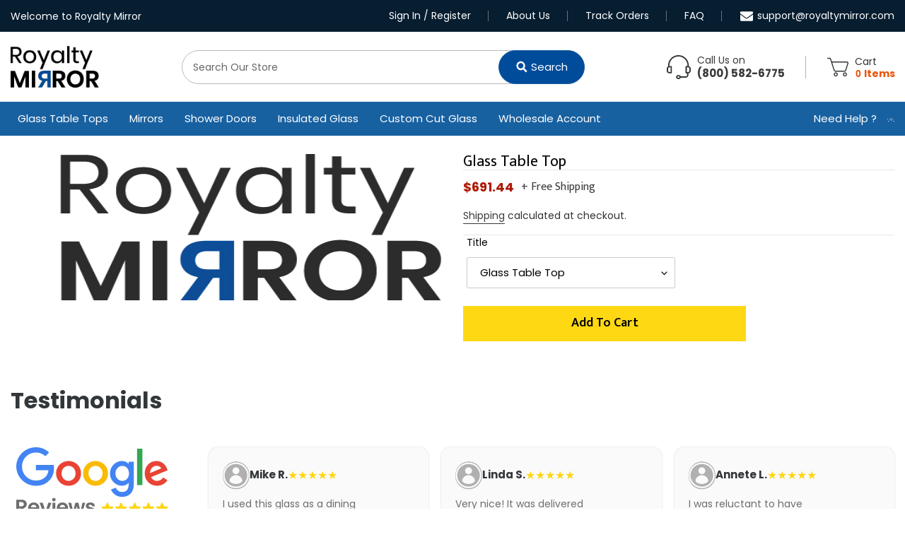

--- FILE ---
content_type: text/html; charset=utf-8
request_url: https://www.royaltymirror.com/products/glass-table-top-951
body_size: 42897
content:
<!doctype html>
<html class="no-js" lang="en-us">
  <head>
    <meta name="facebook-domain-verification" content="yfu0rnrmfmcva3k5ne99izuxobqejr" />
    <meta name="google-site-verification" content="bflMzRF5wO3tNOHJIr9k6TutbrTqKg9qcKnNU83B_Gk">
    <meta charset="utf-8">
    <meta http-equiv="X-UA-Compatible" content="IE=edge,chrome=1">
    <meta name="viewport" content="width=device-width, initial-scale=1.0, maximum-scale=1.0, user-scalable=no">
    <meta name="theme-color" content="#3a3a3a">
    <link rel="preconnect" href="https://cdn.shopify.com" crossorigin>
    <link rel="preconnect" href="https://fonts.shopify.com" crossorigin>
    <link rel="preconnect" href="https://fonts.gstatic.com" crossorigin>

    <link rel="preload" as="style" href="https://fonts.googleapis.com/css2?family=Mukta:wght@200;300;400;500;600;700;800&display=swap">
    <link rel="stylesheet" href="https://fonts.googleapis.com/css2?family=Mukta:wght@200;300;400;500;600;700;800&display=swap" media="print" onload="this.media='all'">

    

    
<script defer src="https://ajax.googleapis.com/ajax/libs/jquery/3.7.1/jquery.min.js"></script>
    <link rel="preload" href="//www.royaltymirror.com/cdn/shop/t/72/assets/theme.css?v=11880779631695083131767990666" as="style">

    <link as="font" href="//www.royaltymirror.com/cdn/fonts/poppins/poppins_n4.0ba78fa5af9b0e1a374041b3ceaadf0a43b41362.woff2" type="font/woff2" crossorigin>
    <link as="font" href="//www.royaltymirror.com/cdn/fonts/poppins/poppins_n4.0ba78fa5af9b0e1a374041b3ceaadf0a43b41362.woff2" type="font/woff2" crossorigin>
    <link as="font" href="//www.royaltymirror.com/cdn/fonts/poppins/poppins_n7.56758dcf284489feb014a026f3727f2f20a54626.woff2" type="font/woff2" crossorigin>

    <link rel="preload" href="//www.royaltymirror.com/cdn/shop/t/72/assets/theme.js?v=1.3.0&v=19865158616375629521768220004" as="script">
    <link rel="preload" href="//www.royaltymirror.com/cdn/shop/t/72/assets/lazysizes.js?v=63098554868324070131767691877" as="script">
  
    <link href="//www.royaltymirror.com/cdn/shop/t/72/assets/custom.scss.css?v=1.1.9&amp;v=109829687481930402941768460662" rel="stylesheet" type="text/css" media="all" />
<link rel="canonical" href="https://www.royaltymirror.com/products/glass-table-top-951"><link rel="shortcut icon" href="//www.royaltymirror.com/cdn/shop/files/favicon-32x32_32x32.png?v=1702973202" type="image/png"><title>Glass Table Top</title><!-- /snippets/social-meta-tags.liquid -->




<meta property="og:site_name" content="Royalty Mirror ">
<meta property="og:url" content="https://www.royaltymirror.com/products/glass-table-top-951">
<meta property="og:title" content="Glass Table Top">
<meta property="og:type" content="product">
<meta property="og:description" content="Royalty Mirror is America's trusted custom glass manufacturer. From glass table tops to mirrors, shower doors, insualted glass, & custom cut glass. Free shipping.">

  <meta property="og:price:amount" content="691.44">
  <meta property="og:price:currency" content="USD">

<meta property="og:image" content="http://www.royaltymirror.com/cdn/shop/products/logo_1728x_237c932c-26e8-4386-b26f-3f701fa46823_1200x1200.png?v=1670424915">
<meta property="og:image:secure_url" content="https://www.royaltymirror.com/cdn/shop/products/logo_1728x_237c932c-26e8-4386-b26f-3f701fa46823_1200x1200.png?v=1670424915">


<meta name="twitter:card" content="summary_large_image">
<meta name="twitter:title" content="Glass Table Top">
<meta name="twitter:description" content="Royalty Mirror is America's trusted custom glass manufacturer. From glass table tops to mirrors, shower doors, insualted glass, & custom cut glass. Free shipping.">
<script type="text/javascript">const observer = new MutationObserver(e => { e.forEach(({ addedNodes: e }) => { e.forEach(e => { 1 === e.nodeType && "SCRIPT" === e.tagName && (e.innerHTML.includes("asyncLoad") && (e.innerHTML = e.innerHTML.replace("if(window.attachEvent)", "document.addEventListener('asyncLazyLoad',function(event){asyncLoad();});if(window.attachEvent)").replaceAll(", asyncLoad", ", function(){}")), e.innerHTML.includes("PreviewBarInjector") && (e.innerHTML = e.innerHTML.replace("DOMContentLoaded", "asyncLazyLoad")), (e.className == 'analytics') && (e.type = 'text/lazyload'),(e.src.includes("assets/storefront/features")||e.src.includes("assets/shopify_pay")||e.src.includes("connect.facebook.net"))&&(e.setAttribute("data-src", e.src), e.removeAttribute("src")))})})});observer.observe(document.documentElement,{childList:!0,subtree:!0})</script>
    
<style data-shopify>
:root {
    --color-text: #3a3a3a;
    --color-text-rgb: 58, 58, 58;
    --color-body-text: #333232;
    --color-sale-text: #EA0606;
    --color-small-button-text-border: #3a3a3a;
    --color-text-field: #ffffff;
    --color-text-field-text: #000000;
    --color-text-field-text-rgb: 0, 0, 0;

    --color-btn-primary: #3a3a3a;
    --color-btn-primary-darker: #212121;
    --color-btn-primary-text: #ffffff;

    --color-blankstate: rgba(51, 50, 50, 0.35);
    --color-blankstate-border: rgba(51, 50, 50, 0.2);
    --color-blankstate-background: rgba(51, 50, 50, 0.1);

    --color-text-focus:#606060;
    --color-overlay-text-focus:#e6e6e6;
    --color-btn-primary-focus:#606060;
    --color-btn-social-focus:#d2d2d2;
    --color-small-button-text-border-focus:#606060;
    --predictive-search-focus:#f2f2f2;

    --color-body: #ffffff;
    --color-bg: #ffffff;
    --color-bg-rgb: 255, 255, 255;
    --color-bg-alt: rgba(51, 50, 50, 0.05);
    --color-bg-currency-selector: rgba(51, 50, 50, 0.2);

    --color-overlay-title-text: #ffffff;
    --color-image-overlay: #685858;
    --color-image-overlay-rgb: 104, 88, 88;--opacity-image-overlay: 0.4;--hover-overlay-opacity: 0.8;

    --color-border: #ebebeb;
    --color-border-form: #cccccc;
    --color-border-form-darker: #b3b3b3;

    --svg-select-icon: url(//www.royaltymirror.com/cdn/shop/t/72/assets/ico-select.svg?v=29003672709104678581767691877);
    --slick-img-url: url(//www.royaltymirror.com/cdn/shop/t/72/assets/ajax-loader.gif?v=41356863302472015721767691877);

    --font-weight-body--bold: 700;
    --font-weight-body--bolder: 700;

    --font-stack-header: Poppins, sans-serif;
    --font-style-header: normal;
    --font-weight-header: 400;

    --font-stack-body: Poppins, sans-serif;
    --font-style-body: normal;
    --font-weight-body: 400;

    --font-size-header: 26;

    --font-size-base: 15;

    --font-h1-desktop: 35;
    --font-h1-mobile: 32;
    --font-h2-desktop: 20;
    --font-h2-mobile: 18;
    --font-h3-mobile: 20;
    --font-h4-desktop: 17;
    --font-h4-mobile: 15;
    --font-h5-desktop: 15;
    --font-h5-mobile: 13;
    --font-h6-desktop: 14;
    --font-h6-mobile: 12;

    --font-mega-title-large-desktop: 65;

    --font-rich-text-large: 17;
    --font-rich-text-small: 13;

    
--color-video-bg: #f2f2f2;

    
    --global-color-image-loader-primary: rgba(58, 58, 58, 0.06);
    --global-color-image-loader-secondary: rgba(58, 58, 58, 0.12);
  }
</style>

    <script>
  const apiBaseUrl = "https://rmshowerdoors.com/";
  const createShopifyProductUrl = apiBaseUrl + "create_product.php";
  const createMeasurementImageUrl = apiBaseUrl + "create_image.php";
  const shopPayEnabled = "false";

  const showerDoorHandleStylePrices = {
    '6" Most Popular': "0",
    '8" Most Popular': "36.00",
    '6" Square Handle': "25.00",
    '8" Square Handle': "35.00",
    '6" Ladder handle': "55.00",
    '8" Ladder handle': "75.00",
    'Knob Handle': "40.00",
    'Handle & 24" Towel Bar': "75.00",
    '24" Towel Bar/Handle': "75.00"
  };

  const showerDoorHardwareFinishPrices = {
    "Matte Black": "170",
    "Brushed Nickel": "150",
    "Oil Rubbed Bronze": "200",
    "Polished Brass": "170",
    "Polished Chrome": "150",
    "Polished Nickel": "170",
    "Satin Brass": "170",
  };
</script>
    <!-- Google Tag Manager -->
    <script>
      (function(w,d,s,l,i){w[l]=w[l]||[];w[l].push({'gtm.start':
      new Date().getTime(),event:'gtm.js'});var f=d.getElementsByTagName(s)[0],
      j=d.createElement(s),dl=l!='dataLayer'?'&l='+l:'';j.async=true;j.src=
      'https://www.googletagmanager.com/gtm.js?id='+i+dl;f.parentNode.insertBefore(j,f);
      })(window,document,'script','dataLayer','GTM-T7VQDKK');
    </script>
    <!-- End Google Tag Manager -->

    <!-- <link rel="stylesheet" href="https://obscure-escarpment-2240.herokuapp.com/stylesheets/bcpo-front.css"> -->
    <script>
      var bcpo_product={"id":7327269847219,"title":"Glass Table Top","handle":"glass-table-top-951","description":null,"published_at":"2022-12-07T06:55:14-08:00","created_at":"2022-12-07T06:55:14-08:00","vendor":"royalty-mirror","type":"Mirror","tags":[],"price":69144,"price_min":69144,"price_max":69144,"available":true,"price_varies":false,"compare_at_price":null,"compare_at_price_min":0,"compare_at_price_max":0,"compare_at_price_varies":false,"variants":[{"id":42233054068915,"title":"Glass Table Top","option1":"Glass Table Top","option2":null,"option3":null,"sku":"","requires_shipping":true,"taxable":true,"featured_image":null,"available":true,"name":"Glass Table Top - Glass Table Top","public_title":"Glass Table Top","options":["Glass Table Top"],"price":69144,"weight":0,"compare_at_price":null,"inventory_management":"shopify","barcode":null,"requires_selling_plan":false,"selling_plan_allocations":[],"quantity_rule":{"min":1,"max":null,"increment":1}}],"images":["\/\/www.royaltymirror.com\/cdn\/shop\/products\/logo_1728x_237c932c-26e8-4386-b26f-3f701fa46823.png?v=1670424915"],"featured_image":"\/\/www.royaltymirror.com\/cdn\/shop\/products\/logo_1728x_237c932c-26e8-4386-b26f-3f701fa46823.png?v=1670424915","options":["Title"],"media":[{"alt":null,"id":24745782313139,"position":1,"preview_image":{"aspect_ratio":2.174,"height":207,"width":450,"src":"\/\/www.royaltymirror.com\/cdn\/shop\/products\/logo_1728x_237c932c-26e8-4386-b26f-3f701fa46823.png?v=1670424915"},"aspect_ratio":2.174,"height":207,"media_type":"image","src":"\/\/www.royaltymirror.com\/cdn\/shop\/products\/logo_1728x_237c932c-26e8-4386-b26f-3f701fa46823.png?v=1670424915","width":450}],"requires_selling_plan":false,"selling_plan_groups":[],"content":null};  var bcpo_settings={"fallback":"default","auto_select":"on","load_main_image":"on","replaceImage":"on","border_style":"round","tooltips":"show","sold_out_style":"transparent","theme":"light","jumbo_colors":"off","jumbo_images":"off","circle_swatches":"","inventory_style":"amazon","override_ajax":"on","add_price_addons":"off","money_format2":"${{amount}} USD","money_format_without_currency":"${{amount}}","show_currency":"off","global_auto_image_options":"","global_color_options":"","global_colors":[{"key":"","value":"ecf42f"}],"shop_currency":"USD"};var inventory_quantity = [];inventory_quantity.push(0);if(bcpo_product) { for (var i = 0; i < bcpo_product.variants.length; i += 1) { bcpo_product.variants[i].inventory_quantity = inventory_quantity[i]; }}window.bcpo = window.bcpo || {}; bcpo.cart = {"note":null,"attributes":{},"original_total_price":0,"total_price":0,"total_discount":0,"total_weight":0.0,"item_count":0,"items":[],"requires_shipping":false,"currency":"USD","items_subtotal_price":0,"cart_level_discount_applications":[],"checkout_charge_amount":0}; bcpo.ogFormData = FormData;
    </script>

    <style>
      *,::after,::before{box-sizing:border-box}body{margin:0}body,html{background-color:var(--color-body)}body,button{font-size:calc(var(--font-size-base) * 1px);font-family:var(--font-stack-body);font-style:var(--font-style-body);font-weight:var(--font-weight-body);color:var(--color-text);line-height:1.5}body,button{-webkit-font-smoothing:antialiased;-webkit-text-size-adjust:100%}.border-bottom{border-bottom:1px solid var(--color-border)}.btn--link{background-color:transparent;border:0;margin:0;color:var(--color-text);text-align:left}.text-right{text-align:right}.icon{display:inline-block;width:20px;height:20px;vertical-align:middle;fill:currentColor}.icon__fallback-text,.visually-hidden{position:absolute!important;overflow:hidden;clip:rect(0 0 0 0);height:1px;width:1px;margin:-1px;padding:0;border:0}svg.icon:not(.icon--full-color) circle,svg.icon:not(.icon--full-color) ellipse,svg.icon:not(.icon--full-color) g,svg.icon:not(.icon--full-color) line,svg.icon:not(.icon--full-color) path,svg.icon:not(.icon--full-color) polygon,svg.icon:not(.icon--full-color) polyline,svg.icon:not(.icon--full-color) rect,symbol.icon:not(.icon--full-color) circle,symbol.icon:not(.icon--full-color) ellipse,symbol.icon:not(.icon--full-color) g,symbol.icon:not(.icon--full-color) line,symbol.icon:not(.icon--full-color) path,symbol.icon:not(.icon--full-color) polygon,symbol.icon:not(.icon--full-color) polyline,symbol.icon:not(.icon--full-color) rect{fill:inherit;stroke:inherit}li{list-style:none}.list--inline{padding:0;margin:0}.list--inline>li{display:inline-block;margin-bottom:0;vertical-align:middle}a{color:var(--color-text);text-decoration:none}.h1,.h2,h1,h2{margin:0 0 17.5px;font-family:var(--font-stack-header);font-style:var(--font-style-header);font-weight:var(--font-weight-header);line-height:1.2;overflow-wrap:break-word;word-wrap:break-word}.h1 a,.h2 a,h1 a,h2 a{color:inherit;text-decoration:none;font-weight:inherit}.h1,h1{font-size:calc(((var(--font-h1-desktop))/ (var(--font-size-base))) * 1em);text-transform:none;letter-spacing:0}@media only screen and (max-width:749px){.h1,h1{font-size:calc(((var(--font-h1-mobile))/ (var(--font-size-base))) * 1em)}}.h2,h2{font-size:calc(((var(--font-h2-desktop))/ (var(--font-size-base))) * 1em);text-transform:uppercase;letter-spacing:.1em}@media only screen and (max-width:749px){.h2,h2{font-size:calc(((var(--font-h2-mobile))/ (var(--font-size-base))) * 1em)}}p{color:var(--color-body-text);margin:0 0 19.44444px}@media only screen and (max-width:749px){p{font-size:calc(((var(--font-size-base) - 1)/ (var(--font-size-base))) * 1em)}}p:last-child{margin-bottom:0}@media only screen and (max-width:749px){.small--hide{display:none!important}}.grid{list-style:none;margin:0;padding:0;margin-left:-30px}.grid::after{content:'';display:table;clear:both}@media only screen and (max-width:749px){.grid{margin-left:-22px}}.grid::after{content:'';display:table;clear:both}.grid--no-gutters{margin-left:0}.grid--no-gutters .grid__item{padding-left:0}.grid--table{display:table;table-layout:fixed;width:100%}.grid--table>.grid__item{float:none;display:table-cell;vertical-align:middle}.grid__item{float:left;padding-left:30px;width:100%}@media only screen and (max-width:749px){.grid__item{padding-left:22px}}.grid__item[class*="--push"]{position:relative}@media only screen and (min-width:750px){.medium-up--one-quarter{width:25%}.medium-up--push-one-third{width:33.33%}.medium-up--one-half{width:50%}.medium-up--push-one-third{left:33.33%;position:relative}}.site-header{position:relative;background-color:var(--color-body)}@media only screen and (max-width:749px){.site-header{border-bottom:1px solid var(--color-border)}}@media only screen and (min-width:750px){.site-header{padding:0 55px}.site-header.logo--center{padding-top:30px}}.site-header__logo{margin:15px 0}.logo-align--center .site-header__logo{text-align:center;margin:0 auto}@media only screen and (max-width:749px){.logo-align--center .site-header__logo{text-align:left;margin:15px 0}}@media only screen and (max-width:749px){.site-header__logo{padding-left:22px;text-align:left}.site-header__logo img{margin:0}}.site-header__logo-link{display:inline-block;word-break:break-word}@media only screen and (min-width:750px){.logo-align--center .site-header__logo-link{margin:0 auto}}.site-header__logo-image{display:block}@media only screen and (min-width:750px){.site-header__logo-image{margin:0 auto}}.site-header__logo-image img{width:100%}.site-header__logo-image--centered img{margin:0 auto}.site-header__logo img{display:block}.site-header__icons{position:relative;white-space:nowrap}@media only screen and (max-width:749px){.site-header__icons{width:auto;padding-right:13px}.site-header__icons .btn--link,.site-header__icons .site-header__cart{font-size:calc(((var(--font-size-base))/ (var(--font-size-base))) * 1em)}}.site-header__icons-wrapper{position:relative;display:-webkit-flex;display:-ms-flexbox;display:flex;width:100%;-ms-flex-align:center;-webkit-align-items:center;-moz-align-items:center;-ms-align-items:center;-o-align-items:center;align-items:center;-webkit-justify-content:flex-end;-ms-justify-content:flex-end;justify-content:flex-end}.site-header__account,.site-header__cart,.site-header__search{position:relative}.site-header__search.site-header__icon{display:none}@media only screen and (min-width:1400px){.site-header__search.site-header__icon{display:block}}.site-header__search-toggle{display:block}@media only screen and (min-width:750px){.site-header__account,.site-header__cart{padding:10px 11px}}.site-header__cart-title,.site-header__search-title{position:absolute!important;overflow:hidden;clip:rect(0 0 0 0);height:1px;width:1px;margin:-1px;padding:0;border:0;display:block;vertical-align:middle}.site-header__cart-title{margin-right:3px}.site-header__cart-count{display:flex;align-items:center;justify-content:center;position:absolute;right:.4rem;top:.2rem;font-weight:700;background-color:var(--color-btn-primary);color:var(--color-btn-primary-text);border-radius:50%;min-width:1em;height:1em}.site-header__cart-count span{font-family:HelveticaNeue,"Helvetica Neue",Helvetica,Arial,sans-serif;font-size:calc(11em / 16);line-height:1}@media only screen and (max-width:749px){.site-header__cart-count{top:calc(7em / 16);right:0;border-radius:50%;min-width:calc(19em / 16);height:calc(19em / 16)}}@media only screen and (max-width:749px){.site-header__cart-count span{padding:.25em calc(6em / 16);font-size:12px}}.site-header__menu{display:none}@media only screen and (max-width:749px){.site-header__icon{display:inline-block;vertical-align:middle;padding:10px 11px;margin:0}}@media only screen and (min-width:750px){.site-header__icon .icon-search{margin-right:3px}}.announcement-bar{z-index:10;position:relative;text-align:center;border-bottom:1px solid transparent;padding:2px}.announcement-bar__link{display:block}.announcement-bar__message{display:block;padding:11px 22px;font-size:calc(((16)/ (var(--font-size-base))) * 1em);font-weight:var(--font-weight-header)}@media only screen and (min-width:750px){.announcement-bar__message{padding-left:55px;padding-right:55px}}.site-nav{position:relative;padding:0;text-align:center;margin:25px 0}.site-nav a{padding:3px 10px}.site-nav__link{display:block;white-space:nowrap}.site-nav--centered .site-nav__link{padding-top:0}.site-nav__link .icon-chevron-down{width:calc(8em / 16);height:calc(8em / 16);margin-left:.5rem}.site-nav__label{border-bottom:1px solid transparent}.site-nav__link--active .site-nav__label{border-bottom-color:var(--color-text)}.site-nav__link--button{border:none;background-color:transparent;padding:3px 10px}.site-header__mobile-nav{z-index:11;position:relative;background-color:var(--color-body)}@media only screen and (max-width:749px){.site-header__mobile-nav{display:-webkit-flex;display:-ms-flexbox;display:flex;width:100%;-ms-flex-align:center;-webkit-align-items:center;-moz-align-items:center;-ms-align-items:center;-o-align-items:center;align-items:center}}.mobile-nav--open .icon-close{display:none}.main-content{opacity:0}.main-content .shopify-section{display:none}.main-content .shopify-section:first-child{display:inherit}.critical-hidden{display:none}
    </style>

    <script>
      window.performance.mark('debut:theme_stylesheet_loaded.start');

      function onLoadStylesheet() {
        performance.mark('debut:theme_stylesheet_loaded.end');
        performance.measure('debut:theme_stylesheet_loaded', 'debut:theme_stylesheet_loaded.start', 'debut:theme_stylesheet_loaded.end');

        var url = "//www.royaltymirror.com/cdn/shop/t/72/assets/theme.css?v=11880779631695083131767990666";
        var link = document.querySelector('link[href="' + url + '"]');
        link.loaded = true;
        link.dispatchEvent(new Event('load'));
      }
    </script>

    <link
      rel="stylesheet"
      href="//www.royaltymirror.com/cdn/shop/t/72/assets/theme.css?v=11880779631695083131767990666"
      type="text/css"
      media="print"
      onload="this.media='all';onLoadStylesheet()"
    >

    <link rel="stylesheet" href="//www.royaltymirror.com/cdn/shop/t/72/assets/custom.css?v=11997038957307579541768461031">
    
  <script type="application/ld+json">
    {
      "@context": "https://schema.org",
      "@type": "VideoObject",
      "name": "Royalty Mirror",
      "description": "Royalty Mirror is America's trusted custom glass manufacturer. From glass table tops to mirrors, shower doors, insulated glass, & custom cut glass.",
      "thumbnailUrl": "https://www.royaltymirror.com/cdn/shop/files/Newlogo-dark_180x.png?v=1613628966",
      "uploadDate": "2023-05-27T08:00:00+00:00",
      "contentUrl": "https://youtu.be/gJhXOIk4vvs?feature=shared",
      "embedUrl": "https://youtu.be/gJhXOIk4vvs?feature=shared",
      "duration": "PT2M30S",
      "interactionStatistic": {
        "@type": "InteractionCounter"
      },
        "interactionType": {
          "@type": "WatchAction"
        },
        "userInteractionCount": 1000  
      },
      "publisher": {
        "@type": "Organization",
        "name": "Royalty Mirror",
        "logo": {
          "@type": "ImageObject",
          "url": "https://www.royaltymirror.com/cdn/shop/files/Newlogo-dark_180x.png?v=1613628966"
        }
      },
      "author": {
        "@type": "Person",
        "name": "John Doe"  
      },
      "keywords": "insulated glass panels, double pane glass, replacement window panels, replacement window glass, insulated window panels"
    }
  </script>
  
    <style>
      @font-face {
  font-family: Poppins;
  font-weight: 400;
  font-style: normal;
  font-display: swap;
  src: url("//www.royaltymirror.com/cdn/fonts/poppins/poppins_n4.0ba78fa5af9b0e1a374041b3ceaadf0a43b41362.woff2") format("woff2"),
       url("//www.royaltymirror.com/cdn/fonts/poppins/poppins_n4.214741a72ff2596839fc9760ee7a770386cf16ca.woff") format("woff");
}

      @font-face {
  font-family: Poppins;
  font-weight: 400;
  font-style: normal;
  font-display: swap;
  src: url("//www.royaltymirror.com/cdn/fonts/poppins/poppins_n4.0ba78fa5af9b0e1a374041b3ceaadf0a43b41362.woff2") format("woff2"),
       url("//www.royaltymirror.com/cdn/fonts/poppins/poppins_n4.214741a72ff2596839fc9760ee7a770386cf16ca.woff") format("woff");
}

      @font-face {
  font-family: Poppins;
  font-weight: 700;
  font-style: normal;
  font-display: swap;
  src: url("//www.royaltymirror.com/cdn/fonts/poppins/poppins_n7.56758dcf284489feb014a026f3727f2f20a54626.woff2") format("woff2"),
       url("//www.royaltymirror.com/cdn/fonts/poppins/poppins_n7.f34f55d9b3d3205d2cd6f64955ff4b36f0cfd8da.woff") format("woff");
}

      @font-face {
  font-family: Poppins;
  font-weight: 700;
  font-style: normal;
  font-display: swap;
  src: url("//www.royaltymirror.com/cdn/fonts/poppins/poppins_n7.56758dcf284489feb014a026f3727f2f20a54626.woff2") format("woff2"),
       url("//www.royaltymirror.com/cdn/fonts/poppins/poppins_n7.f34f55d9b3d3205d2cd6f64955ff4b36f0cfd8da.woff") format("woff");
}

      @font-face {
  font-family: Poppins;
  font-weight: 400;
  font-style: italic;
  font-display: swap;
  src: url("//www.royaltymirror.com/cdn/fonts/poppins/poppins_i4.846ad1e22474f856bd6b81ba4585a60799a9f5d2.woff2") format("woff2"),
       url("//www.royaltymirror.com/cdn/fonts/poppins/poppins_i4.56b43284e8b52fc64c1fd271f289a39e8477e9ec.woff") format("woff");
}

      @font-face {
  font-family: Poppins;
  font-weight: 700;
  font-style: italic;
  font-display: swap;
  src: url("//www.royaltymirror.com/cdn/fonts/poppins/poppins_i7.42fd71da11e9d101e1e6c7932199f925f9eea42d.woff2") format("woff2"),
       url("//www.royaltymirror.com/cdn/fonts/poppins/poppins_i7.ec8499dbd7616004e21155106d13837fff4cf556.woff") format("woff");
}

    </style>

    <script>
      const themeSettings = {"color_text":"#3a3a3a","color_body_text":"#333232","color_sale_text":"#EA0606","color_button":"#3a3a3a","color_button_text":"#ffffff","color_small_button_text_border":"#3a3a3a","color_text_field_text":"#000000","color_text_field_border":"#cccccc","color_text_field":"#ffffff","color_image_overlay_text":"#ffffff","color_image_overlay":"#685858","image_overlay_opacity":40,"color_borders":"#ebebeb","color_body_bg":"#ffffff","type_header_font":{"error":"json not allowed for this object"},"type_header_base_size":26,"type_base_font":{"error":"json not allowed for this object"},"type_base_size":15,"predictive_search_enabled":true,"predictive_search_show_vendor":true,"predictive_search_show_price":true,"share_facebook":true,"share_twitter":true,"share_pinterest":true,"social_twitter_link":"","social_facebook_link":"https:\/\/www.facebook.com\/royaltymirror","social_pinterest_link":"#","social_instagram_link":"https:\/\/www.instagram.com\/royaltymirror\/","social_tumblr_link":"","social_snapchat_link":"","social_youtube_link":"https:\/\/www.youtube.com\/@royaltymirror2460","social_vimeo_link":"","favicon":"\/\/www.royaltymirror.com\/cdn\/shop\/files\/favicon-32x32.png?v=1702973202","enable_ajax":false,"business_address":"1688 Meridian Ave, Suit 700\nMiami Beach, FL 33139","contact_info_email":"support@royaltymirror.com","contact_info_phone":"\u003ca href=\"tel:8005826775\"\u003e(800) 582-6775\u003c\/a\u003e","insulated_glass_multiplier":"0.22","multiplier_except_clear_glass":"0.25","argon_gas_multiplier":"0.024","insulated_glass_min_price":"181.81","insulated_glass_price_above_1000":"0","insulated_glass_price_above_1200":"50","insulated_glass_price_above_1500":"80","insulated_glass_price_above_2000":"500","insulated_glass_price_above_2500":"700","insulated_glass_price_above_3000":"800","insulated_glass_price_above_3500":"950","insulated_glass_price_above_4000":"1300","insulated_glass_price_above_4500":"1500","insulated_glass_price_above_5000":"1000","insulated_glass_price_above_10000":"1000","default_3_x_3_price":"4.99","ultra_clear_glass_price":"60","gray_glass_price":"30","tint_bronze_glass_price":"30","frosted_glass_price":"50","black_glass_price":"50","custom_cut_glass_add_min_price":"7.57","custom_cut_glass_price_above_1000":"0","custom_cut_glass_price_above_1200":"90","custom_cut_glass_price_above_1500":"150","custom_cut_glass_price_above_2000":"500","custom_cut_glass_price_above_2500":"600","custom_cut_glass_price_above_3000":"700","custom_cut_glass_price_above_3500":"1200","custom_cut_glass_price_above_4000":"1800","custom_cut_glass_price_above_4500":"2000","custom_cut_glass_price_above_5000":"2500","custom_cut_glass_price_above_10000":"2700","custom_cut_glass_thickness_1_8":"0.168","custom_cut_glass_thickness_3_8":"0.230","custom_cut_glass_thickness_1_2":"0.250","custom_cut_glass_thickness_5_8":"0.700","default_mirror_3_x_3_price":"4.99","mirror_multiplier":"0.20","mirror_polish_multiplier":"0.35","mirror_min_price":"25.46","mirror_price_above_1000":"0","mirror_price_above_1200":"70","mirror_price_above_1500":"100","mirror_price_above_2000":"500","mirror_price_above_2500":"705","mirror_price_above_3000":"1000","mirror_price_above_3500":"2000","mirror_price_above_4000":"2000","mirror_price_above_4500":"2100","mirror_price_above_5000":"2100","mirror_price_above_10000":"2100","mirror_beveled_polished_edge_disabled":false,"beveled_edge_disabled":false,"beveled_polished_edge_disabled":false,"seamed_edge_disabled":false,"pencil_polished_edge_disabled":true,"hs_6in_most_popular_price":"0","hs_8in_most_popular_price":"36.00","hs_6in_square_handle_price":"25.00","hs_8in_square_handle_price":"35.00","hs_6in_ladder_handle_price":"55.00","hs_8in_ladder_handle_price":"75.00","hs_knob_handle_price":"40.00","hs_towel_bar_price":"75.00","hs_pull_handle_price":"75.00","matte_black_hardware_price":"170","brushed_nickel_hardware_price":"150","oil_rubbed_bronze_hardware_price":"200","polished_brass_hardware_price":"170","polished_chrome_hardware_price":"150","polished_nickel_hardware_price":"170","satin_brass_hardware_price":"170","shower_door_thickness_3_8":"0.30","shower_door_thickness_1_2":"0.35","glass_table_top_delivery_text":"7-10 Business Days","mirrors_delivery_text":"7-10 Business Days","replacement_glass_delivery_text":"7-10 Business Days","glass_shelves_delivery_text":"7-10 Business Days","laminated_glass_delivery_text":"7-10 Business Days","tempered_glass_delivery_text":"7-10 Business Days","insulated_glass_delivery_text":"7-10 Business Days","shower_doors_delivery_text":"7-15 Business Days","shop_pay_enabled":false,"shop_pay_text":"Pay in full or in 4 interest-free installments of {amount}","order_summary_additional_information":"Safe Delivery Guaranteed","order_summary_additional_information_2":"Order Now \u0026 Secure Your Production Spot!","checkout_logo_image":"\/\/www.royaltymirror.com\/cdn\/shop\/files\/Newlogo-dark.png?v=1613628966","checkout_logo_position":"left","checkout_logo_size":"medium","checkout_body_background_color":"#fff","checkout_input_background_color_mode":"white","checkout_sidebar_background_color":"#fafafa","checkout_heading_font":"-apple-system, BlinkMacSystemFont, 'Segoe UI', Roboto, Helvetica, Arial, sans-serif, 'Apple Color Emoji', 'Segoe UI Emoji', 'Segoe UI Symbol'","checkout_body_font":"-apple-system, BlinkMacSystemFont, 'Segoe UI', Roboto, Helvetica, Arial, sans-serif, 'Apple Color Emoji', 'Segoe UI Emoji', 'Segoe UI Symbol'","checkout_accent_color":"#000000","checkout_button_color":"#ffd814","checkout_error_color":"#e22120","custom_cut_glass_thickness_3_4":"0.700","mirror_price_above_60":"100","mirror_flat_polished_edge_disabled":false,"checkout_layout":"onepage","insulated_glass_additional_price":"500","customer_layout":"customer_area"};

      var theme = {
        breakpoints: {
          medium: 750,
          large: 990,
          widescreen: 1400
        },
        strings: {
          addToCart: "Add to cart",
          soldOut: "Sold out",
          unavailable: "Unavailable",
          regularPrice: "Regular price",
          salePrice: "Sale price",
          sale: "Sale",
          fromLowestPrice: "from [price]",
          vendor: "Vendor",
          showMore: "Show More",
          showLess: "Show Less",
          searchFor: "Search for",
          addressError: "Error looking up that address",
          addressNoResults: "No results for that address",
          addressQueryLimit: "You have exceeded the Google API usage limit. Consider upgrading to a \u003ca href=\"https:\/\/developers.google.com\/maps\/premium\/usage-limits\"\u003ePremium Plan\u003c\/a\u003e.",
          authError: "There was a problem authenticating your Google Maps account.",
          newWindow: "Opens in a new window.",
          external: "Opens external website.",
          newWindowExternal: "Opens external website in a new window.",
          removeLabel: "Remove [product]",
          update: "Update",
          quantity: "Quantity",
          discountedTotal: "Discounted total",
          regularTotal: "Regular total",
          priceColumn: "See Price column for discount details.",
          quantityMinimumMessage: "Quantity must be 1 or more",
          cartError: "There was an error while updating your cart. Please try again.",
          removedItemMessage: "Removed \u003cspan class=\"cart__removed-product-details\"\u003e([quantity]) [link]\u003c\/span\u003e from your cart.",
          unitPrice: "Unit price",
          unitPriceSeparator: "per",
          oneCartCount: "1 item",
          otherCartCount: "[count] items",
          quantityLabel: "Quantity: [count]",
          products: "Products",
          loading: "Loading",
          number_of_results: "[result_number] of [results_count]",
          number_of_results_found: "[results_count] results found",
          one_result_found: "1 result found"
        },
        moneyFormat: "${{amount}}",
        moneyFormatWithCurrency: "${{amount}} USD",
        settings: {
          predictiveSearchEnabled: true,
          predictiveSearchShowPrice: true,
          predictiveSearchShowVendor: true
        },
        stylesheet: "//www.royaltymirror.com/cdn/shop/t/72/assets/theme.css?v=11880779631695083131767990666"
      }

      document.documentElement.className = document.documentElement.className.replace('no-js', 'js');
    </script><script src="//www.royaltymirror.com/cdn/shop/t/72/assets/theme.js?v=19865158616375629521768220004?1.3.0" defer="defer"></script>
    <script src="//www.royaltymirror.com/cdn/shop/t/72/assets/lazysizes.js?v=63098554868324070131767691877" async="async"></script>

    <script type="text/javascript">
      if (window.MSInputMethodContext && document.documentMode) {
        var scripts = document.getElementsByTagName('script')[0];
        var polyfill = document.createElement("script");
        polyfill.defer = true;
        polyfill.src = "//www.royaltymirror.com/cdn/shop/t/72/assets/ie11CustomProperties.min.js?v=146208399201472936201767691877";

        scripts.parentNode.insertBefore(polyfill, scripts);
      }
    </script>

    
<script>window.performance && window.performance.mark && window.performance.mark('shopify.content_for_header.start');</script><meta name="google-site-verification" content="bflMzRF5wO3tNOHJIr9k6TutbrTqKg9qcKnNU83B_Gk">
<meta id="shopify-digital-wallet" name="shopify-digital-wallet" content="/50725978291/digital_wallets/dialog">
<meta name="shopify-checkout-api-token" content="0e62d0289a37af3c3caf355de160db17">
<meta id="in-context-paypal-metadata" data-shop-id="50725978291" data-venmo-supported="false" data-environment="production" data-locale="en_US" data-paypal-v4="true" data-currency="USD">
<link rel="alternate" type="application/json+oembed" href="https://www.royaltymirror.com/products/glass-table-top-951.oembed">
<script async="async" src="/checkouts/internal/preloads.js?locale=en-US"></script>
<script id="apple-pay-shop-capabilities" type="application/json">{"shopId":50725978291,"countryCode":"US","currencyCode":"USD","merchantCapabilities":["supports3DS"],"merchantId":"gid:\/\/shopify\/Shop\/50725978291","merchantName":"Royalty Mirror ","requiredBillingContactFields":["postalAddress","email"],"requiredShippingContactFields":["postalAddress","email"],"shippingType":"shipping","supportedNetworks":["visa","masterCard","amex","discover","elo","jcb"],"total":{"type":"pending","label":"Royalty Mirror ","amount":"1.00"},"shopifyPaymentsEnabled":true,"supportsSubscriptions":true}</script>
<script id="shopify-features" type="application/json">{"accessToken":"0e62d0289a37af3c3caf355de160db17","betas":["rich-media-storefront-analytics"],"domain":"www.royaltymirror.com","predictiveSearch":true,"shopId":50725978291,"locale":"en"}</script>
<script>var Shopify = Shopify || {};
Shopify.shop = "royalty-mirror.myshopify.com";
Shopify.locale = "en";
Shopify.currency = {"active":"USD","rate":"1.0"};
Shopify.country = "US";
Shopify.theme = {"name":"Royaltymirror | New Design","id":150447882419,"schema_name":"Debut","schema_version":"17.5.2","theme_store_id":796,"role":"main"};
Shopify.theme.handle = "null";
Shopify.theme.style = {"id":null,"handle":null};
Shopify.cdnHost = "www.royaltymirror.com/cdn";
Shopify.routes = Shopify.routes || {};
Shopify.routes.root = "/";</script>
<script type="module">!function(o){(o.Shopify=o.Shopify||{}).modules=!0}(window);</script>
<script>!function(o){function n(){var o=[];function n(){o.push(Array.prototype.slice.apply(arguments))}return n.q=o,n}var t=o.Shopify=o.Shopify||{};t.loadFeatures=n(),t.autoloadFeatures=n()}(window);</script>
<script id="shop-js-analytics" type="application/json">{"pageType":"product"}</script>
<script defer="defer" async type="module" src="//www.royaltymirror.com/cdn/shopifycloud/shop-js/modules/v2/client.init-shop-cart-sync_C5BV16lS.en.esm.js"></script>
<script defer="defer" async type="module" src="//www.royaltymirror.com/cdn/shopifycloud/shop-js/modules/v2/chunk.common_CygWptCX.esm.js"></script>
<script type="module">
  await import("//www.royaltymirror.com/cdn/shopifycloud/shop-js/modules/v2/client.init-shop-cart-sync_C5BV16lS.en.esm.js");
await import("//www.royaltymirror.com/cdn/shopifycloud/shop-js/modules/v2/chunk.common_CygWptCX.esm.js");

  window.Shopify.SignInWithShop?.initShopCartSync?.({"fedCMEnabled":true,"windoidEnabled":true});

</script>
<script>(function() {
  var isLoaded = false;
  function asyncLoad() {
    if (isLoaded) return;
    isLoaded = true;
    var urls = ["https:\/\/shopify.orderdeadline.com\/app\/frontend\/js\/order-deadline.min.js?shop=royalty-mirror.myshopify.com","https:\/\/static.klaviyo.com\/onsite\/js\/klaviyo.js?company_id=WM4zAD\u0026shop=royalty-mirror.myshopify.com"];
    for (var i = 0; i < urls.length; i++) {
      var s = document.createElement('script');
      s.type = 'text/javascript';
      s.async = true;
      s.src = urls[i];
      var x = document.getElementsByTagName('script')[0];
      x.parentNode.insertBefore(s, x);
    }
  };
  if(window.attachEvent) {
    window.attachEvent('onload', asyncLoad);
  } else {
    window.addEventListener('load', asyncLoad, false);
  }
})();</script>
<script id="__st">var __st={"a":50725978291,"offset":-28800,"reqid":"ac43d449-25fc-464f-a225-6ca8eeb00f1e-1768614536","pageurl":"www.royaltymirror.com\/products\/glass-table-top-951","u":"489e4c13cb13","p":"product","rtyp":"product","rid":7327269847219};</script>
<script>window.ShopifyPaypalV4VisibilityTracking = true;</script>
<script id="captcha-bootstrap">!function(){'use strict';const t='contact',e='account',n='new_comment',o=[[t,t],['blogs',n],['comments',n],[t,'customer']],c=[[e,'customer_login'],[e,'guest_login'],[e,'recover_customer_password'],[e,'create_customer']],r=t=>t.map((([t,e])=>`form[action*='/${t}']:not([data-nocaptcha='true']) input[name='form_type'][value='${e}']`)).join(','),a=t=>()=>t?[...document.querySelectorAll(t)].map((t=>t.form)):[];function s(){const t=[...o],e=r(t);return a(e)}const i='password',u='form_key',d=['recaptcha-v3-token','g-recaptcha-response','h-captcha-response',i],f=()=>{try{return window.sessionStorage}catch{return}},m='__shopify_v',_=t=>t.elements[u];function p(t,e,n=!1){try{const o=window.sessionStorage,c=JSON.parse(o.getItem(e)),{data:r}=function(t){const{data:e,action:n}=t;return t[m]||n?{data:e,action:n}:{data:t,action:n}}(c);for(const[e,n]of Object.entries(r))t.elements[e]&&(t.elements[e].value=n);n&&o.removeItem(e)}catch(o){console.error('form repopulation failed',{error:o})}}const l='form_type',E='cptcha';function T(t){t.dataset[E]=!0}const w=window,h=w.document,L='Shopify',v='ce_forms',y='captcha';let A=!1;((t,e)=>{const n=(g='f06e6c50-85a8-45c8-87d0-21a2b65856fe',I='https://cdn.shopify.com/shopifycloud/storefront-forms-hcaptcha/ce_storefront_forms_captcha_hcaptcha.v1.5.2.iife.js',D={infoText:'Protected by hCaptcha',privacyText:'Privacy',termsText:'Terms'},(t,e,n)=>{const o=w[L][v],c=o.bindForm;if(c)return c(t,g,e,D).then(n);var r;o.q.push([[t,g,e,D],n]),r=I,A||(h.body.append(Object.assign(h.createElement('script'),{id:'captcha-provider',async:!0,src:r})),A=!0)});var g,I,D;w[L]=w[L]||{},w[L][v]=w[L][v]||{},w[L][v].q=[],w[L][y]=w[L][y]||{},w[L][y].protect=function(t,e){n(t,void 0,e),T(t)},Object.freeze(w[L][y]),function(t,e,n,w,h,L){const[v,y,A,g]=function(t,e,n){const i=e?o:[],u=t?c:[],d=[...i,...u],f=r(d),m=r(i),_=r(d.filter((([t,e])=>n.includes(e))));return[a(f),a(m),a(_),s()]}(w,h,L),I=t=>{const e=t.target;return e instanceof HTMLFormElement?e:e&&e.form},D=t=>v().includes(t);t.addEventListener('submit',(t=>{const e=I(t);if(!e)return;const n=D(e)&&!e.dataset.hcaptchaBound&&!e.dataset.recaptchaBound,o=_(e),c=g().includes(e)&&(!o||!o.value);(n||c)&&t.preventDefault(),c&&!n&&(function(t){try{if(!f())return;!function(t){const e=f();if(!e)return;const n=_(t);if(!n)return;const o=n.value;o&&e.removeItem(o)}(t);const e=Array.from(Array(32),(()=>Math.random().toString(36)[2])).join('');!function(t,e){_(t)||t.append(Object.assign(document.createElement('input'),{type:'hidden',name:u})),t.elements[u].value=e}(t,e),function(t,e){const n=f();if(!n)return;const o=[...t.querySelectorAll(`input[type='${i}']`)].map((({name:t})=>t)),c=[...d,...o],r={};for(const[a,s]of new FormData(t).entries())c.includes(a)||(r[a]=s);n.setItem(e,JSON.stringify({[m]:1,action:t.action,data:r}))}(t,e)}catch(e){console.error('failed to persist form',e)}}(e),e.submit())}));const S=(t,e)=>{t&&!t.dataset[E]&&(n(t,e.some((e=>e===t))),T(t))};for(const o of['focusin','change'])t.addEventListener(o,(t=>{const e=I(t);D(e)&&S(e,y())}));const B=e.get('form_key'),M=e.get(l),P=B&&M;t.addEventListener('DOMContentLoaded',(()=>{const t=y();if(P)for(const e of t)e.elements[l].value===M&&p(e,B);[...new Set([...A(),...v().filter((t=>'true'===t.dataset.shopifyCaptcha))])].forEach((e=>S(e,t)))}))}(h,new URLSearchParams(w.location.search),n,t,e,['guest_login'])})(!0,!0)}();</script>
<script integrity="sha256-4kQ18oKyAcykRKYeNunJcIwy7WH5gtpwJnB7kiuLZ1E=" data-source-attribution="shopify.loadfeatures" defer="defer" src="//www.royaltymirror.com/cdn/shopifycloud/storefront/assets/storefront/load_feature-a0a9edcb.js" crossorigin="anonymous"></script>
<script data-source-attribution="shopify.dynamic_checkout.dynamic.init">var Shopify=Shopify||{};Shopify.PaymentButton=Shopify.PaymentButton||{isStorefrontPortableWallets:!0,init:function(){window.Shopify.PaymentButton.init=function(){};var t=document.createElement("script");t.src="https://www.royaltymirror.com/cdn/shopifycloud/portable-wallets/latest/portable-wallets.en.js",t.type="module",document.head.appendChild(t)}};
</script>
<script data-source-attribution="shopify.dynamic_checkout.buyer_consent">
  function portableWalletsHideBuyerConsent(e){var t=document.getElementById("shopify-buyer-consent"),n=document.getElementById("shopify-subscription-policy-button");t&&n&&(t.classList.add("hidden"),t.setAttribute("aria-hidden","true"),n.removeEventListener("click",e))}function portableWalletsShowBuyerConsent(e){var t=document.getElementById("shopify-buyer-consent"),n=document.getElementById("shopify-subscription-policy-button");t&&n&&(t.classList.remove("hidden"),t.removeAttribute("aria-hidden"),n.addEventListener("click",e))}window.Shopify?.PaymentButton&&(window.Shopify.PaymentButton.hideBuyerConsent=portableWalletsHideBuyerConsent,window.Shopify.PaymentButton.showBuyerConsent=portableWalletsShowBuyerConsent);
</script>
<script data-source-attribution="shopify.dynamic_checkout.cart.bootstrap">document.addEventListener("DOMContentLoaded",(function(){function t(){return document.querySelector("shopify-accelerated-checkout-cart, shopify-accelerated-checkout")}if(t())Shopify.PaymentButton.init();else{new MutationObserver((function(e,n){t()&&(Shopify.PaymentButton.init(),n.disconnect())})).observe(document.body,{childList:!0,subtree:!0})}}));
</script>
<script id='scb4127' type='text/javascript' async='' src='https://www.royaltymirror.com/cdn/shopifycloud/privacy-banner/storefront-banner.js'></script><link id="shopify-accelerated-checkout-styles" rel="stylesheet" media="screen" href="https://www.royaltymirror.com/cdn/shopifycloud/portable-wallets/latest/accelerated-checkout-backwards-compat.css" crossorigin="anonymous">
<style id="shopify-accelerated-checkout-cart">
        #shopify-buyer-consent {
  margin-top: 1em;
  display: inline-block;
  width: 100%;
}

#shopify-buyer-consent.hidden {
  display: none;
}

#shopify-subscription-policy-button {
  background: none;
  border: none;
  padding: 0;
  text-decoration: underline;
  font-size: inherit;
  cursor: pointer;
}

#shopify-subscription-policy-button::before {
  box-shadow: none;
}

      </style>
<link rel="stylesheet" media="screen" href="//www.royaltymirror.com/cdn/shop/t/72/compiled_assets/styles.css?67983">
<script>window.performance && window.performance.mark && window.performance.mark('shopify.content_for_header.end');</script>


    <!-- Facebook Pixel Code -->
    <script type="lazyload2">
      !function(f,b,e,v,n,t,s)
      {if(f.fbq)return;n=f.fbq=function(){n.callMethod?
      n.callMethod.apply(n,arguments):n.queue.push(arguments)};
      if(!f._fbq)f._fbq=n;n.push=n;n.loaded=!0;n.version='2.0';
      n.queue=[];t=b.createElement(e);t.async=!0;
      t.src=v;s=b.getElementsByTagName(e)[0];
      s.parentNode.insertBefore(t,s)}(window, document,'script',
      'https://connect.facebook.net/en_US/fbevents.js');
      fbq('init', '489991199060979');
      fbq('track', 'PageView');
    </script>
    <noscript
      ><img
        height="1"
        width="1"
        style="display:none"
        src="https://www.facebook.com/tr?id=489991199060979&ev=PageView&noscript=1"
   alt="facebook" ></noscript>
    <!-- End Facebook Pixel Code -->

    <!-- Global site tag (gtag.js) - Google Ads: 428218436 -->
    <script async src="https://www.googletagmanager.com/gtag/js?id=AW-428218436"></script>
    <script>
      window.dataLayer = window.dataLayer || [];
      function gtag(){dataLayer.push(arguments);}
      gtag('js', new Date());

      gtag('config', 'AW-428218436');
    </script>

    <!-- Taboola Pixel Code -->
    <script type="text/javascript">
      window._tfa = window._tfa || [];
      window._tfa.push({notify: 'event', name: 'page_view', id: 1428920});
      !function (t, f, a, x) {
             if (!document.getElementById(x)) {
                t.async = 1;t.src = a;t.id=x;f.parentNode.insertBefore(t, f);
             }
      }(document.createElement('script'),
      document.getElementsByTagName('script')[0],
      '//cdn.taboola.com/libtrc/unip/1428920/tfa.js',
      'tb_tfa_script');
    </script>
    <!-- End of Taboola Pixel Code -->
    <script>(function(w,d,t,r,u){var f,n,i;w[u]=w[u]||[],f=function(){var o={ti:"187097372", enableAutoSpaTracking: true};o.q=w[u],w[u]=new UET(o),w[u].push("pageLoad")},n=d.createElement(t),n.src=r,n.async=1,n.onload=n.onreadystatechange=function(){var s=this.readyState;s&&s!=="loaded"&&s!=="complete"||(f(),n.onload=n.onreadystatechange=null)},i=d.getElementsByTagName(t)[0],i.parentNode.insertBefore(n,i)})(window,document,"script","//bat.bing.com/bat.js","uetq");</script> 
  
<script type="application/ld+json">{
  "@context": "https://schema.org",
  "@type": "LocalBusiness",
  "url": "https://www.royaltymirror.com/",
  "name": "Royalty Mirror",
  "description":"Order Custom Cut Glass Table Top, Frameless Mirrors, Custom Shower Doors, or Insulated Glass.",
 "logo": "https://www.royaltymirror.com/cdn/shop/files/Newlogo-dark_180x.png?v=1613628966",
  "image": [ 
     {
  "@type": "imageObject",
  "url": "https://www.royaltymirror.com/cdn/shop/files/Newlogo-dark_180x.png?v=1613628966"
     }
     ],
"telephone": "(800) 582-6775",
  "address": {
      "@type": "PostalAddress",
      "streetAddress": "1688 Meridian Ave",
      "addressLocality": "Suit 700 Miami Beach",
      "postalCode": " 33139",
      "addressCountry": "USA"
  },
  "geo": {
      "@type": "GeoCoordinates",
      "latitude": "25.791913",
      "longitude": "-80.1369268"
  },
    "openingHours": [
      "Mon-Sun 00:00 am -00:00 23:59"
  ],
  "priceRange": "$$-$$$"
 
}</script>
<script type="application/ld+json">{
 "@context": "https://schema.org",
 "@type": "Organization",
 "name": "Royalty Mirror",
 "url": "https://www.royaltymirror.com/",
 "logo": "ttps://www.royaltymirror.com/cdn/shop/files/Newlogo-dark_180x.png?v=1613628966",
 "contactPoint": [
     {
         "@type": "ContactPoint",
         "contactType": "customer service",
        "Email": "support@royaltymirror.com",
         "areaServed": [
             "USA"
         ],
         "availableLanguage": [
             "English"
         ]
     }
 ]
}</script>


    <script>
document.addEventListener("DOMContentLoaded", function() {
    function setAltTags() {
        document.querySelectorAll('img').forEach(function(img) {
            if (!img.hasAttribute('alt') || img.alt.trim() === "") {
                let altText = "Image"; // Default text
 
                // Check for different Shopify elements
                if (img.closest('.product') || img.closest('.product-item') || img.closest('.product-card')) {
                    let productTitle = img.closest('.product, .product-item, .product-card')?.querySelector('.product-title, h1, h2');
                    altText = productTitle ? productTitle.innerText.trim() + " - Product Image" : "Product Image";
                } else if (img.closest('.collection') || img.closest('.collection-item')) {
                    let collectionTitle = img.closest('.collection, .collection-item')?.querySelector('.collection-title, h1, h2');
                    altText = collectionTitle ? collectionTitle.innerText.trim() + " - Collection Image" : "Collection Image";
                } else if (img.closest('.article') || img.closest('.blog-post')) {
                    let articleTitle = img.closest('.article, .blog-post')?.querySelector('h1, h2');
                    altText = articleTitle ? articleTitle.innerText.trim() + " - Blog Image" : "Blog Image";
                } else if (img.closest('.page') || img.closest('.content')) {
                    let pageTitle = img.closest('.page, .content')?.querySelector('h1, h2');
                    altText = pageTitle ? pageTitle.innerText.trim() + " - Page Image" : "Page Image";
                } else {
                    altText = document.title ? document.title.trim() + " - Store Image" : "Shopify Store Image";
                }
 
                img.alt = altText;
            }
        });
    }
 
    // Run once on initial page load
    setAltTags();
 
    // Observe DOM changes for dynamically loaded images
    const observer = new MutationObserver(setAltTags);
    observer.observe(document.body, { childList: true, subtree: true });
});
</script>

<!-- BEGIN app block: shopify://apps/klaviyo-email-marketing-sms/blocks/klaviyo-onsite-embed/2632fe16-c075-4321-a88b-50b567f42507 -->












  <script async src="https://static.klaviyo.com/onsite/js/WM4zAD/klaviyo.js?company_id=WM4zAD"></script>
  <script>!function(){if(!window.klaviyo){window._klOnsite=window._klOnsite||[];try{window.klaviyo=new Proxy({},{get:function(n,i){return"push"===i?function(){var n;(n=window._klOnsite).push.apply(n,arguments)}:function(){for(var n=arguments.length,o=new Array(n),w=0;w<n;w++)o[w]=arguments[w];var t="function"==typeof o[o.length-1]?o.pop():void 0,e=new Promise((function(n){window._klOnsite.push([i].concat(o,[function(i){t&&t(i),n(i)}]))}));return e}}})}catch(n){window.klaviyo=window.klaviyo||[],window.klaviyo.push=function(){var n;(n=window._klOnsite).push.apply(n,arguments)}}}}();</script>

  
    <script id="viewed_product">
      if (item == null) {
        var _learnq = _learnq || [];

        var MetafieldReviews = null
        var MetafieldYotpoRating = null
        var MetafieldYotpoCount = null
        var MetafieldLooxRating = null
        var MetafieldLooxCount = null
        var okendoProduct = null
        var okendoProductReviewCount = null
        var okendoProductReviewAverageValue = null
        try {
          // The following fields are used for Customer Hub recently viewed in order to add reviews.
          // This information is not part of __kla_viewed. Instead, it is part of __kla_viewed_reviewed_items
          MetafieldReviews = {};
          MetafieldYotpoRating = null
          MetafieldYotpoCount = null
          MetafieldLooxRating = null
          MetafieldLooxCount = null

          okendoProduct = null
          // If the okendo metafield is not legacy, it will error, which then requires the new json formatted data
          if (okendoProduct && 'error' in okendoProduct) {
            okendoProduct = null
          }
          okendoProductReviewCount = okendoProduct ? okendoProduct.reviewCount : null
          okendoProductReviewAverageValue = okendoProduct ? okendoProduct.reviewAverageValue : null
        } catch (error) {
          console.error('Error in Klaviyo onsite reviews tracking:', error);
        }

        var item = {
          Name: "Glass Table Top",
          ProductID: 7327269847219,
          Categories: [],
          ImageURL: "https://www.royaltymirror.com/cdn/shop/products/logo_1728x_237c932c-26e8-4386-b26f-3f701fa46823_grande.png?v=1670424915",
          URL: "https://www.royaltymirror.com/products/glass-table-top-951",
          Brand: "royalty-mirror",
          Price: "$691.44",
          Value: "691.44",
          CompareAtPrice: "$0.00"
        };
        _learnq.push(['track', 'Viewed Product', item]);
        _learnq.push(['trackViewedItem', {
          Title: item.Name,
          ItemId: item.ProductID,
          Categories: item.Categories,
          ImageUrl: item.ImageURL,
          Url: item.URL,
          Metadata: {
            Brand: item.Brand,
            Price: item.Price,
            Value: item.Value,
            CompareAtPrice: item.CompareAtPrice
          },
          metafields:{
            reviews: MetafieldReviews,
            yotpo:{
              rating: MetafieldYotpoRating,
              count: MetafieldYotpoCount,
            },
            loox:{
              rating: MetafieldLooxRating,
              count: MetafieldLooxCount,
            },
            okendo: {
              rating: okendoProductReviewAverageValue,
              count: okendoProductReviewCount,
            }
          }
        }]);
      }
    </script>
  




  <script>
    window.klaviyoReviewsProductDesignMode = false
  </script>







<!-- END app block --><link href="https://monorail-edge.shopifysvc.com" rel="dns-prefetch">
<script>(function(){if ("sendBeacon" in navigator && "performance" in window) {try {var session_token_from_headers = performance.getEntriesByType('navigation')[0].serverTiming.find(x => x.name == '_s').description;} catch {var session_token_from_headers = undefined;}var session_cookie_matches = document.cookie.match(/_shopify_s=([^;]*)/);var session_token_from_cookie = session_cookie_matches && session_cookie_matches.length === 2 ? session_cookie_matches[1] : "";var session_token = session_token_from_headers || session_token_from_cookie || "";function handle_abandonment_event(e) {var entries = performance.getEntries().filter(function(entry) {return /monorail-edge.shopifysvc.com/.test(entry.name);});if (!window.abandonment_tracked && entries.length === 0) {window.abandonment_tracked = true;var currentMs = Date.now();var navigation_start = performance.timing.navigationStart;var payload = {shop_id: 50725978291,url: window.location.href,navigation_start,duration: currentMs - navigation_start,session_token,page_type: "product"};window.navigator.sendBeacon("https://monorail-edge.shopifysvc.com/v1/produce", JSON.stringify({schema_id: "online_store_buyer_site_abandonment/1.1",payload: payload,metadata: {event_created_at_ms: currentMs,event_sent_at_ms: currentMs}}));}}window.addEventListener('pagehide', handle_abandonment_event);}}());</script>
<script id="web-pixels-manager-setup">(function e(e,d,r,n,o){if(void 0===o&&(o={}),!Boolean(null===(a=null===(i=window.Shopify)||void 0===i?void 0:i.analytics)||void 0===a?void 0:a.replayQueue)){var i,a;window.Shopify=window.Shopify||{};var t=window.Shopify;t.analytics=t.analytics||{};var s=t.analytics;s.replayQueue=[],s.publish=function(e,d,r){return s.replayQueue.push([e,d,r]),!0};try{self.performance.mark("wpm:start")}catch(e){}var l=function(){var e={modern:/Edge?\/(1{2}[4-9]|1[2-9]\d|[2-9]\d{2}|\d{4,})\.\d+(\.\d+|)|Firefox\/(1{2}[4-9]|1[2-9]\d|[2-9]\d{2}|\d{4,})\.\d+(\.\d+|)|Chrom(ium|e)\/(9{2}|\d{3,})\.\d+(\.\d+|)|(Maci|X1{2}).+ Version\/(15\.\d+|(1[6-9]|[2-9]\d|\d{3,})\.\d+)([,.]\d+|)( \(\w+\)|)( Mobile\/\w+|) Safari\/|Chrome.+OPR\/(9{2}|\d{3,})\.\d+\.\d+|(CPU[ +]OS|iPhone[ +]OS|CPU[ +]iPhone|CPU IPhone OS|CPU iPad OS)[ +]+(15[._]\d+|(1[6-9]|[2-9]\d|\d{3,})[._]\d+)([._]\d+|)|Android:?[ /-](13[3-9]|1[4-9]\d|[2-9]\d{2}|\d{4,})(\.\d+|)(\.\d+|)|Android.+Firefox\/(13[5-9]|1[4-9]\d|[2-9]\d{2}|\d{4,})\.\d+(\.\d+|)|Android.+Chrom(ium|e)\/(13[3-9]|1[4-9]\d|[2-9]\d{2}|\d{4,})\.\d+(\.\d+|)|SamsungBrowser\/([2-9]\d|\d{3,})\.\d+/,legacy:/Edge?\/(1[6-9]|[2-9]\d|\d{3,})\.\d+(\.\d+|)|Firefox\/(5[4-9]|[6-9]\d|\d{3,})\.\d+(\.\d+|)|Chrom(ium|e)\/(5[1-9]|[6-9]\d|\d{3,})\.\d+(\.\d+|)([\d.]+$|.*Safari\/(?![\d.]+ Edge\/[\d.]+$))|(Maci|X1{2}).+ Version\/(10\.\d+|(1[1-9]|[2-9]\d|\d{3,})\.\d+)([,.]\d+|)( \(\w+\)|)( Mobile\/\w+|) Safari\/|Chrome.+OPR\/(3[89]|[4-9]\d|\d{3,})\.\d+\.\d+|(CPU[ +]OS|iPhone[ +]OS|CPU[ +]iPhone|CPU IPhone OS|CPU iPad OS)[ +]+(10[._]\d+|(1[1-9]|[2-9]\d|\d{3,})[._]\d+)([._]\d+|)|Android:?[ /-](13[3-9]|1[4-9]\d|[2-9]\d{2}|\d{4,})(\.\d+|)(\.\d+|)|Mobile Safari.+OPR\/([89]\d|\d{3,})\.\d+\.\d+|Android.+Firefox\/(13[5-9]|1[4-9]\d|[2-9]\d{2}|\d{4,})\.\d+(\.\d+|)|Android.+Chrom(ium|e)\/(13[3-9]|1[4-9]\d|[2-9]\d{2}|\d{4,})\.\d+(\.\d+|)|Android.+(UC? ?Browser|UCWEB|U3)[ /]?(15\.([5-9]|\d{2,})|(1[6-9]|[2-9]\d|\d{3,})\.\d+)\.\d+|SamsungBrowser\/(5\.\d+|([6-9]|\d{2,})\.\d+)|Android.+MQ{2}Browser\/(14(\.(9|\d{2,})|)|(1[5-9]|[2-9]\d|\d{3,})(\.\d+|))(\.\d+|)|K[Aa][Ii]OS\/(3\.\d+|([4-9]|\d{2,})\.\d+)(\.\d+|)/},d=e.modern,r=e.legacy,n=navigator.userAgent;return n.match(d)?"modern":n.match(r)?"legacy":"unknown"}(),u="modern"===l?"modern":"legacy",c=(null!=n?n:{modern:"",legacy:""})[u],f=function(e){return[e.baseUrl,"/wpm","/b",e.hashVersion,"modern"===e.buildTarget?"m":"l",".js"].join("")}({baseUrl:d,hashVersion:r,buildTarget:u}),m=function(e){var d=e.version,r=e.bundleTarget,n=e.surface,o=e.pageUrl,i=e.monorailEndpoint;return{emit:function(e){var a=e.status,t=e.errorMsg,s=(new Date).getTime(),l=JSON.stringify({metadata:{event_sent_at_ms:s},events:[{schema_id:"web_pixels_manager_load/3.1",payload:{version:d,bundle_target:r,page_url:o,status:a,surface:n,error_msg:t},metadata:{event_created_at_ms:s}}]});if(!i)return console&&console.warn&&console.warn("[Web Pixels Manager] No Monorail endpoint provided, skipping logging."),!1;try{return self.navigator.sendBeacon.bind(self.navigator)(i,l)}catch(e){}var u=new XMLHttpRequest;try{return u.open("POST",i,!0),u.setRequestHeader("Content-Type","text/plain"),u.send(l),!0}catch(e){return console&&console.warn&&console.warn("[Web Pixels Manager] Got an unhandled error while logging to Monorail."),!1}}}}({version:r,bundleTarget:l,surface:e.surface,pageUrl:self.location.href,monorailEndpoint:e.monorailEndpoint});try{o.browserTarget=l,function(e){var d=e.src,r=e.async,n=void 0===r||r,o=e.onload,i=e.onerror,a=e.sri,t=e.scriptDataAttributes,s=void 0===t?{}:t,l=document.createElement("script"),u=document.querySelector("head"),c=document.querySelector("body");if(l.async=n,l.src=d,a&&(l.integrity=a,l.crossOrigin="anonymous"),s)for(var f in s)if(Object.prototype.hasOwnProperty.call(s,f))try{l.dataset[f]=s[f]}catch(e){}if(o&&l.addEventListener("load",o),i&&l.addEventListener("error",i),u)u.appendChild(l);else{if(!c)throw new Error("Did not find a head or body element to append the script");c.appendChild(l)}}({src:f,async:!0,onload:function(){if(!function(){var e,d;return Boolean(null===(d=null===(e=window.Shopify)||void 0===e?void 0:e.analytics)||void 0===d?void 0:d.initialized)}()){var d=window.webPixelsManager.init(e)||void 0;if(d){var r=window.Shopify.analytics;r.replayQueue.forEach((function(e){var r=e[0],n=e[1],o=e[2];d.publishCustomEvent(r,n,o)})),r.replayQueue=[],r.publish=d.publishCustomEvent,r.visitor=d.visitor,r.initialized=!0}}},onerror:function(){return m.emit({status:"failed",errorMsg:"".concat(f," has failed to load")})},sri:function(e){var d=/^sha384-[A-Za-z0-9+/=]+$/;return"string"==typeof e&&d.test(e)}(c)?c:"",scriptDataAttributes:o}),m.emit({status:"loading"})}catch(e){m.emit({status:"failed",errorMsg:(null==e?void 0:e.message)||"Unknown error"})}}})({shopId: 50725978291,storefrontBaseUrl: "https://www.royaltymirror.com",extensionsBaseUrl: "https://extensions.shopifycdn.com/cdn/shopifycloud/web-pixels-manager",monorailEndpoint: "https://monorail-edge.shopifysvc.com/unstable/produce_batch",surface: "storefront-renderer",enabledBetaFlags: ["2dca8a86"],webPixelsConfigList: [{"id":"1611432115","configuration":"{\"accountID\":\"WM4zAD\",\"webPixelConfig\":\"eyJlbmFibGVBZGRlZFRvQ2FydEV2ZW50cyI6IHRydWV9\"}","eventPayloadVersion":"v1","runtimeContext":"STRICT","scriptVersion":"524f6c1ee37bacdca7657a665bdca589","type":"APP","apiClientId":123074,"privacyPurposes":["ANALYTICS","MARKETING"],"dataSharingAdjustments":{"protectedCustomerApprovalScopes":["read_customer_address","read_customer_email","read_customer_name","read_customer_personal_data","read_customer_phone"]}},{"id":"538411187","configuration":"{\"accountID\":\"1001125\"}","eventPayloadVersion":"v1","runtimeContext":"STRICT","scriptVersion":"e5415de3b1f4931ae4765bb1d70232e8","type":"APP","apiClientId":5043673,"privacyPurposes":["ANALYTICS","MARKETING","SALE_OF_DATA"],"dataSharingAdjustments":{"protectedCustomerApprovalScopes":["read_customer_personal_data"]}},{"id":"517111987","configuration":"{\"config\":\"{\\\"google_tag_ids\\\":[\\\"G-S95QVC1LZ8\\\",\\\"AW-428218436\\\",\\\"GT-WBLRJB23\\\"],\\\"target_country\\\":\\\"US\\\",\\\"gtag_events\\\":[{\\\"type\\\":\\\"begin_checkout\\\",\\\"action_label\\\":[\\\"G-S95QVC1LZ8\\\",\\\"AW-428218436\\\/tjAyCNqW7pwbEMSwmMwB\\\"]},{\\\"type\\\":\\\"search\\\",\\\"action_label\\\":[\\\"G-S95QVC1LZ8\\\",\\\"AW-428218436\\\/x5tECN6X7pwbEMSwmMwB\\\"]},{\\\"type\\\":\\\"view_item\\\",\\\"action_label\\\":[\\\"G-S95QVC1LZ8\\\",\\\"AW-428218436\\\/EtZ1CNuX7pwbEMSwmMwB\\\",\\\"MC-NF64M253EY\\\"]},{\\\"type\\\":\\\"purchase\\\",\\\"action_label\\\":[\\\"G-S95QVC1LZ8\\\",\\\"AW-428218436\\\/g84UCNeW7pwbEMSwmMwB\\\",\\\"MC-NF64M253EY\\\"]},{\\\"type\\\":\\\"page_view\\\",\\\"action_label\\\":[\\\"G-S95QVC1LZ8\\\",\\\"AW-428218436\\\/cCv3CNiX7pwbEMSwmMwB\\\",\\\"MC-NF64M253EY\\\"]},{\\\"type\\\":\\\"add_payment_info\\\",\\\"action_label\\\":[\\\"G-S95QVC1LZ8\\\",\\\"AW-428218436\\\/wZ3ECOGX7pwbEMSwmMwB\\\"]},{\\\"type\\\":\\\"add_to_cart\\\",\\\"action_label\\\":[\\\"G-S95QVC1LZ8\\\",\\\"AW-428218436\\\/blBXCN2W7pwbEMSwmMwB\\\"]}],\\\"enable_monitoring_mode\\\":false}\"}","eventPayloadVersion":"v1","runtimeContext":"OPEN","scriptVersion":"b2a88bafab3e21179ed38636efcd8a93","type":"APP","apiClientId":1780363,"privacyPurposes":[],"dataSharingAdjustments":{"protectedCustomerApprovalScopes":["read_customer_address","read_customer_email","read_customer_name","read_customer_personal_data","read_customer_phone"]}},{"id":"254542003","configuration":"{\"pixel_id\":\"489991199060979\",\"pixel_type\":\"facebook_pixel\",\"metaapp_system_user_token\":\"-\"}","eventPayloadVersion":"v1","runtimeContext":"OPEN","scriptVersion":"ca16bc87fe92b6042fbaa3acc2fbdaa6","type":"APP","apiClientId":2329312,"privacyPurposes":["ANALYTICS","MARKETING","SALE_OF_DATA"],"dataSharingAdjustments":{"protectedCustomerApprovalScopes":["read_customer_address","read_customer_email","read_customer_name","read_customer_personal_data","read_customer_phone"]}},{"id":"134873267","configuration":"{\"myshopifyDomain\":\"royalty-mirror.myshopify.com\"}","eventPayloadVersion":"v1","runtimeContext":"STRICT","scriptVersion":"23b97d18e2aa74363140dc29c9284e87","type":"APP","apiClientId":2775569,"privacyPurposes":["ANALYTICS","MARKETING","SALE_OF_DATA"],"dataSharingAdjustments":{"protectedCustomerApprovalScopes":["read_customer_address","read_customer_email","read_customer_name","read_customer_phone","read_customer_personal_data"]}},{"id":"shopify-app-pixel","configuration":"{}","eventPayloadVersion":"v1","runtimeContext":"STRICT","scriptVersion":"0450","apiClientId":"shopify-pixel","type":"APP","privacyPurposes":["ANALYTICS","MARKETING"]},{"id":"shopify-custom-pixel","eventPayloadVersion":"v1","runtimeContext":"LAX","scriptVersion":"0450","apiClientId":"shopify-pixel","type":"CUSTOM","privacyPurposes":["ANALYTICS","MARKETING"]}],isMerchantRequest: false,initData: {"shop":{"name":"Royalty Mirror ","paymentSettings":{"currencyCode":"USD"},"myshopifyDomain":"royalty-mirror.myshopify.com","countryCode":"US","storefrontUrl":"https:\/\/www.royaltymirror.com"},"customer":null,"cart":null,"checkout":null,"productVariants":[{"price":{"amount":691.44,"currencyCode":"USD"},"product":{"title":"Glass Table Top","vendor":"royalty-mirror","id":"7327269847219","untranslatedTitle":"Glass Table Top","url":"\/products\/glass-table-top-951","type":"Mirror"},"id":"42233054068915","image":{"src":"\/\/www.royaltymirror.com\/cdn\/shop\/products\/logo_1728x_237c932c-26e8-4386-b26f-3f701fa46823.png?v=1670424915"},"sku":"","title":"Glass Table Top","untranslatedTitle":"Glass Table Top"}],"purchasingCompany":null},},"https://www.royaltymirror.com/cdn","fcfee988w5aeb613cpc8e4bc33m6693e112",{"modern":"","legacy":""},{"shopId":"50725978291","storefrontBaseUrl":"https:\/\/www.royaltymirror.com","extensionBaseUrl":"https:\/\/extensions.shopifycdn.com\/cdn\/shopifycloud\/web-pixels-manager","surface":"storefront-renderer","enabledBetaFlags":"[\"2dca8a86\"]","isMerchantRequest":"false","hashVersion":"fcfee988w5aeb613cpc8e4bc33m6693e112","publish":"custom","events":"[[\"page_viewed\",{}],[\"product_viewed\",{\"productVariant\":{\"price\":{\"amount\":691.44,\"currencyCode\":\"USD\"},\"product\":{\"title\":\"Glass Table Top\",\"vendor\":\"royalty-mirror\",\"id\":\"7327269847219\",\"untranslatedTitle\":\"Glass Table Top\",\"url\":\"\/products\/glass-table-top-951\",\"type\":\"Mirror\"},\"id\":\"42233054068915\",\"image\":{\"src\":\"\/\/www.royaltymirror.com\/cdn\/shop\/products\/logo_1728x_237c932c-26e8-4386-b26f-3f701fa46823.png?v=1670424915\"},\"sku\":\"\",\"title\":\"Glass Table Top\",\"untranslatedTitle\":\"Glass Table Top\"}}]]"});</script><script>
  window.ShopifyAnalytics = window.ShopifyAnalytics || {};
  window.ShopifyAnalytics.meta = window.ShopifyAnalytics.meta || {};
  window.ShopifyAnalytics.meta.currency = 'USD';
  var meta = {"product":{"id":7327269847219,"gid":"gid:\/\/shopify\/Product\/7327269847219","vendor":"royalty-mirror","type":"Mirror","handle":"glass-table-top-951","variants":[{"id":42233054068915,"price":69144,"name":"Glass Table Top - Glass Table Top","public_title":"Glass Table Top","sku":""}],"remote":false},"page":{"pageType":"product","resourceType":"product","resourceId":7327269847219,"requestId":"ac43d449-25fc-464f-a225-6ca8eeb00f1e-1768614536"}};
  for (var attr in meta) {
    window.ShopifyAnalytics.meta[attr] = meta[attr];
  }
</script>
<script class="analytics">
  (function () {
    var customDocumentWrite = function(content) {
      var jquery = null;

      if (window.jQuery) {
        jquery = window.jQuery;
      } else if (window.Checkout && window.Checkout.$) {
        jquery = window.Checkout.$;
      }

      if (jquery) {
        jquery('body').append(content);
      }
    };

    var hasLoggedConversion = function(token) {
      if (token) {
        return document.cookie.indexOf('loggedConversion=' + token) !== -1;
      }
      return false;
    }

    var setCookieIfConversion = function(token) {
      if (token) {
        var twoMonthsFromNow = new Date(Date.now());
        twoMonthsFromNow.setMonth(twoMonthsFromNow.getMonth() + 2);

        document.cookie = 'loggedConversion=' + token + '; expires=' + twoMonthsFromNow;
      }
    }

    var trekkie = window.ShopifyAnalytics.lib = window.trekkie = window.trekkie || [];
    if (trekkie.integrations) {
      return;
    }
    trekkie.methods = [
      'identify',
      'page',
      'ready',
      'track',
      'trackForm',
      'trackLink'
    ];
    trekkie.factory = function(method) {
      return function() {
        var args = Array.prototype.slice.call(arguments);
        args.unshift(method);
        trekkie.push(args);
        return trekkie;
      };
    };
    for (var i = 0; i < trekkie.methods.length; i++) {
      var key = trekkie.methods[i];
      trekkie[key] = trekkie.factory(key);
    }
    trekkie.load = function(config) {
      trekkie.config = config || {};
      trekkie.config.initialDocumentCookie = document.cookie;
      var first = document.getElementsByTagName('script')[0];
      var script = document.createElement('script');
      script.type = 'text/javascript';
      script.onerror = function(e) {
        var scriptFallback = document.createElement('script');
        scriptFallback.type = 'text/javascript';
        scriptFallback.onerror = function(error) {
                var Monorail = {
      produce: function produce(monorailDomain, schemaId, payload) {
        var currentMs = new Date().getTime();
        var event = {
          schema_id: schemaId,
          payload: payload,
          metadata: {
            event_created_at_ms: currentMs,
            event_sent_at_ms: currentMs
          }
        };
        return Monorail.sendRequest("https://" + monorailDomain + "/v1/produce", JSON.stringify(event));
      },
      sendRequest: function sendRequest(endpointUrl, payload) {
        // Try the sendBeacon API
        if (window && window.navigator && typeof window.navigator.sendBeacon === 'function' && typeof window.Blob === 'function' && !Monorail.isIos12()) {
          var blobData = new window.Blob([payload], {
            type: 'text/plain'
          });

          if (window.navigator.sendBeacon(endpointUrl, blobData)) {
            return true;
          } // sendBeacon was not successful

        } // XHR beacon

        var xhr = new XMLHttpRequest();

        try {
          xhr.open('POST', endpointUrl);
          xhr.setRequestHeader('Content-Type', 'text/plain');
          xhr.send(payload);
        } catch (e) {
          console.log(e);
        }

        return false;
      },
      isIos12: function isIos12() {
        return window.navigator.userAgent.lastIndexOf('iPhone; CPU iPhone OS 12_') !== -1 || window.navigator.userAgent.lastIndexOf('iPad; CPU OS 12_') !== -1;
      }
    };
    Monorail.produce('monorail-edge.shopifysvc.com',
      'trekkie_storefront_load_errors/1.1',
      {shop_id: 50725978291,
      theme_id: 150447882419,
      app_name: "storefront",
      context_url: window.location.href,
      source_url: "//www.royaltymirror.com/cdn/s/trekkie.storefront.cd680fe47e6c39ca5d5df5f0a32d569bc48c0f27.min.js"});

        };
        scriptFallback.async = true;
        scriptFallback.src = '//www.royaltymirror.com/cdn/s/trekkie.storefront.cd680fe47e6c39ca5d5df5f0a32d569bc48c0f27.min.js';
        first.parentNode.insertBefore(scriptFallback, first);
      };
      script.async = true;
      script.src = '//www.royaltymirror.com/cdn/s/trekkie.storefront.cd680fe47e6c39ca5d5df5f0a32d569bc48c0f27.min.js';
      first.parentNode.insertBefore(script, first);
    };
    trekkie.load(
      {"Trekkie":{"appName":"storefront","development":false,"defaultAttributes":{"shopId":50725978291,"isMerchantRequest":null,"themeId":150447882419,"themeCityHash":"17060128185828136620","contentLanguage":"en","currency":"USD","eventMetadataId":"eaf60e70-9424-4bf3-b0c3-8e7c1021ab27"},"isServerSideCookieWritingEnabled":true,"monorailRegion":"shop_domain","enabledBetaFlags":["65f19447"]},"Session Attribution":{},"S2S":{"facebookCapiEnabled":true,"source":"trekkie-storefront-renderer","apiClientId":580111}}
    );

    var loaded = false;
    trekkie.ready(function() {
      if (loaded) return;
      loaded = true;

      window.ShopifyAnalytics.lib = window.trekkie;

      var originalDocumentWrite = document.write;
      document.write = customDocumentWrite;
      try { window.ShopifyAnalytics.merchantGoogleAnalytics.call(this); } catch(error) {};
      document.write = originalDocumentWrite;

      window.ShopifyAnalytics.lib.page(null,{"pageType":"product","resourceType":"product","resourceId":7327269847219,"requestId":"ac43d449-25fc-464f-a225-6ca8eeb00f1e-1768614536","shopifyEmitted":true});

      var match = window.location.pathname.match(/checkouts\/(.+)\/(thank_you|post_purchase)/)
      var token = match? match[1]: undefined;
      if (!hasLoggedConversion(token)) {
        setCookieIfConversion(token);
        window.ShopifyAnalytics.lib.track("Viewed Product",{"currency":"USD","variantId":42233054068915,"productId":7327269847219,"productGid":"gid:\/\/shopify\/Product\/7327269847219","name":"Glass Table Top - Glass Table Top","price":"691.44","sku":"","brand":"royalty-mirror","variant":"Glass Table Top","category":"Mirror","nonInteraction":true,"remote":false},undefined,undefined,{"shopifyEmitted":true});
      window.ShopifyAnalytics.lib.track("monorail:\/\/trekkie_storefront_viewed_product\/1.1",{"currency":"USD","variantId":42233054068915,"productId":7327269847219,"productGid":"gid:\/\/shopify\/Product\/7327269847219","name":"Glass Table Top - Glass Table Top","price":"691.44","sku":"","brand":"royalty-mirror","variant":"Glass Table Top","category":"Mirror","nonInteraction":true,"remote":false,"referer":"https:\/\/www.royaltymirror.com\/products\/glass-table-top-951"});
      }
    });


        var eventsListenerScript = document.createElement('script');
        eventsListenerScript.async = true;
        eventsListenerScript.src = "//www.royaltymirror.com/cdn/shopifycloud/storefront/assets/shop_events_listener-3da45d37.js";
        document.getElementsByTagName('head')[0].appendChild(eventsListenerScript);

})();</script>
  <script>
  if (!window.ga || (window.ga && typeof window.ga !== 'function')) {
    window.ga = function ga() {
      (window.ga.q = window.ga.q || []).push(arguments);
      if (window.Shopify && window.Shopify.analytics && typeof window.Shopify.analytics.publish === 'function') {
        window.Shopify.analytics.publish("ga_stub_called", {}, {sendTo: "google_osp_migration"});
      }
      console.error("Shopify's Google Analytics stub called with:", Array.from(arguments), "\nSee https://help.shopify.com/manual/promoting-marketing/pixels/pixel-migration#google for more information.");
    };
    if (window.Shopify && window.Shopify.analytics && typeof window.Shopify.analytics.publish === 'function') {
      window.Shopify.analytics.publish("ga_stub_initialized", {}, {sendTo: "google_osp_migration"});
    }
  }
</script>
<script
  defer
  src="https://www.royaltymirror.com/cdn/shopifycloud/perf-kit/shopify-perf-kit-3.0.4.min.js"
  data-application="storefront-renderer"
  data-shop-id="50725978291"
  data-render-region="gcp-us-central1"
  data-page-type="product"
  data-theme-instance-id="150447882419"
  data-theme-name="Debut"
  data-theme-version="17.5.2"
  data-monorail-region="shop_domain"
  data-resource-timing-sampling-rate="10"
  data-shs="true"
  data-shs-beacon="true"
  data-shs-export-with-fetch="true"
  data-shs-logs-sample-rate="1"
  data-shs-beacon-endpoint="https://www.royaltymirror.com/api/collect"
></script>
</head>

  <body class="template-product" data-product="glass-table-top-951">
    <!-- Google Tag Manager (noscript) -->
    <noscript
      ><iframe
        src="https://www.googletagmanager.com/ns.html?id=GTM-T7VQDKK"
        height="0"
        width="0"
        style="display:none;visibility:hidden"
      ></iframe
    ></noscript>
    <!-- End Google Tag Manager (noscript) -->

    <a class="in-page-link visually-hidden skip-link" href="#MainContent">Skip to content</a><div id="shopify-section-header" class="shopify-section"><div class="top_bar">

  <div class="page-width">

    <div class="header-top-left">
      <span>Welcome to Royalty Mirror</span>
    </div>
    <div class="header-top-right">
      <ul class="list-inline">
        <li>
          <a href="https://shopify.com/50725978291/account?locale=en&region_country=US">Sign In / Register</a>
        </li>
         <li>
          <a href="#">About Us</a>
        </li>
         <li>
          <a href="#">Track Orders</a>
        </li>
         <li>
          <a href="/pages/faqs">FAQ</a>
        </li>
        <li>
          <div class="email">
            <div class="mail"><a href="mailto:support@royaltymirror.com"><?xml version="1.0" encoding="utf-8"?>
              <!-- Generator: Adobe Illustrator 22.0.1, SVG Export Plug-In . SVG Version: 6.00 Build 0)  -->
              <svg version="1.1" id="Layer_1" xmlns="http://www.w3.org/2000/svg" xmlns:xlink="http://www.w3.org/1999/xlink" x="0px" y="0px"
                   viewBox="0 0 23.9 18.4" style="enable-background:new 0 0 23.9 18.4;" xml:space="preserve">
                <style type="text/css">
                  .st0s{fill:#fff;}
                </style>
                <path class="st0s" d="M22.4,6.4c0.2-0.1,0.4,0,0.4,0.2v8.7c0,1.1-0.9,2-2,2H3.1c-1.1,0-2-0.9-2-2V6.6c0-0.2,0.2-0.3,0.4-0.2
                                      c1,0.7,2.2,1.7,6.6,4.8c0.9,0.7,2.4,2,3.9,2c1.5,0,3.1-1.4,3.9-2C20.2,8.1,21.5,7.1,22.4,6.4z M11.9,11.9c1,0,2.4-1.2,3.1-1.8
                                      c5.7-4.1,6.1-4.5,7.4-5.5c0.2-0.2,0.4-0.5,0.4-0.8V3c0-1.1-0.9-2-2-2H3.1C1.9,1,1,1.9,1,3v0.8c0,0.3,0.1,0.6,0.4,0.8
                                      c1.3,1,1.7,1.4,7.4,5.5C9.5,10.7,10.9,11.9,11.9,11.9L11.9,11.9z"/>
              </svg>
              support@royaltymirror.com</a>
            </div>
          </div>
        </li>
      </ul>
    </div>
  </div>


</div>


<style>
  
  .site-header__logo-image {
    max-width: 150px;
  }
  

  
  .site-header__logo-image {
    margin: 0;
  }
  
</style>


<div id="SearchDrawer" class="search-bar drawer drawer--top critical-hidden" role="dialog" aria-modal="true" aria-label="Search" data-predictive-search-drawer>
  <div class="search-bar__interior">
    <div class="search-form__container" data-search-form-container>
      <form class="search-form search-bar__form" action="/search" method="get" role="search">
        <div class="search-form__input-wrapper">
          <input
            type="text"
            name="q"
            placeholder="Search"
            role="combobox"
            aria-autocomplete="list"
            aria-owns="predictive-search-results"
            aria-expanded="false"
            aria-label="Search"
            aria-haspopup="listbox"
            class="search-form__input search-bar__input"
            data-predictive-search-drawer-input
          />
          <input type="hidden" name="options[prefix]" value="last" aria-hidden="true" />
          <div class="predictive-search-wrapper predictive-search-wrapper--drawer" data-predictive-search-mount="drawer"></div>
        </div>

        <button class="search-bar__submit search-form__submit"
          type="submit"
          data-search-form-submit>
          
<?xml version="1.0" encoding="utf-8"?>
<!-- Generator: Adobe Illustrator 22.0.1, SVG Export Plug-In . SVG Version: 6.00 Build 0)  -->
<svg width="16" heigth="16" version="1.1" id="Layer_1" xmlns="http://www.w3.org/2000/svg" xmlns:xlink="http://www.w3.org/1999/xlink" x="0px" y="0px"
	 viewBox="0 0 18 18.4" style="enable-background:new 0 0 18 18.4;" xml:space="preserve">
<style type="text/css">
	.stf0{fill:#FFFFFF;}
</style>
<path class="stf0" d="M17.2,15.4l-3.3-3.3c-0.1-0.1-0.4-0.2-0.6-0.2h-0.5c0.9-1.2,1.5-2.6,1.5-4.2c0-3.8-3.1-6.9-6.9-6.9
	S0.5,3.8,0.5,7.6s3.1,6.9,6.9,6.9c1.6,0,3.1-0.5,4.2-1.5v0.5c0,0.2,0.1,0.4,0.2,0.6l3.3,3.3c0.3,0.3,0.8,0.3,1.1,0l0.9-0.9
	C17.6,16.2,17.6,15.7,17.2,15.4z M7.4,11.8c-2.3,0-4.2-1.9-4.2-4.2c0-2.3,1.9-4.2,4.2-4.2c2.3,0,4.2,1.9,4.2,4.2
	C11.6,9.9,9.7,11.8,7.4,11.8z"/>
</svg>

          <span class="icon__fallback-text">Submit</span>
        </button>
      </form>

      <div class="search-bar__actions">
        <button type="button" class="btn--link search-bar__close js-drawer-close">
          <svg aria-hidden="true" focusable="false" role="presentation" class="icon icon-close" viewBox="0 0 40 40"><path d="M23.868 20.015L39.117 4.78c1.11-1.108 1.11-2.77 0-3.877-1.109-1.108-2.773-1.108-3.882 0L19.986 16.137 4.737.904C3.628-.204 1.965-.204.856.904c-1.11 1.108-1.11 2.77 0 3.877l15.249 15.234L.855 35.248c-1.108 1.108-1.108 2.77 0 3.877.555.554 1.248.831 1.942.831s1.386-.277 1.94-.83l15.25-15.234 15.248 15.233c.555.554 1.248.831 1.941.831s1.387-.277 1.941-.83c1.11-1.109 1.11-2.77 0-3.878L23.868 20.015z" class="layer"/></svg>
          <span class="icon__fallback-text">Close search</span>
        </button>
      </div>
    </div>
  </div>
</div>


<div data-section-id="header" data-section-type="header-section" data-header-section>
  
  
  <style>
    .announcement-bar {
      background-color: #1861a1;
    }

    .announcement-bar__link:hover {
      

      
      
      background-color: #1f7ed1;
      
    }

    .announcement-bar__message {
      color: #ffffff;
    }
  </style>

  <div class="announcement-bar" role="region" aria-label="Announcement"><p class="announcement-bar__message">Phone (800) 582-6775</p></div>

  
  

  <header class="site-header middle-nav border-bottom logo--left" role="banner">
    <div class="grid grid--no-gutters grid--table site-header__mobile-nav">
      

      <div class="header_hamburger">
        
        <button type="button" class="btn--link site-header__icon site-header__menu js-mobile-nav-toggle mobile-nav--open" aria-controls="MobileNav"  aria-expanded="false" aria-label="Menu">
          <i class="mdi mdi-menu"></i> <span>Menu</span>
        </button>
        

        <button type="button" class="btn--link site-header__icon site-header__menu close_btn" aria-controls="MobileNav"  aria-expanded="false">
          <svg xmlns="http://www.w3.org/2000/svg" viewBox="0 0 18.74 18.74"><defs><style>.cls-1{fill:#1861a1;}</style></defs><title>close_icon</title><g id="Layer_2" data-name="Layer 2"><g id="Header"><rect class="cls-1" x="-2.88" y="8.37" width="24.5" height="2" transform="translate(9.37 -3.88) rotate(45)"/><rect class="cls-1" x="-2.88" y="8.37" width="24.5" height="2" transform="translate(22.62 9.37) rotate(135)"/></g></g></svg>
        </button>

        <button class="btn--link js-toggle-submenu mobile-nav__return-btn" type="button" aria-expanded="true" aria-label="">
          <svg aria-hidden="true" focusable="false" role="presentation" class="icon icon-chevron-left" viewBox="0 0 14 14"><path d="M10.129.604a1.125 1.125 0 0 0-1.591 0L3.023 6.12s.049-.049-.003.004l-.082.08c-.439.44-.44 1.153 0 1.592l5.6 5.6a1.125 1.125 0 0 0 1.59-1.59L5.325 7l4.805-4.805c.44-.439.44-1.151 0-1.59z" fill="#fff"/></svg> <span class="return_link">Back</span>
        </button>

      </div>
      
      <div class="grid__item medium-up--one-quarter logo-align--left">
        
        
        
          <div class="h2 site-header__logo">
            
            
<a href="/" class="site-header__logo-image">
              
              <img class="lazyload js"
                   src="//www.royaltymirror.com/cdn/shop/files/Newlogo-dark_300x300_253128b1-64e2-4d34-a719-44459bd10e34_300x300.webp?v=1717150195"
                   data-src="//www.royaltymirror.com/cdn/shop/files/Newlogo-dark_300x300_253128b1-64e2-4d34-a719-44459bd10e34_{width}x.webp?v=1717150195"
                   data-widths="[180, 360, 540, 720, 900, 1080, 1296, 1512, 1728, 2048]"
                   data-aspectratio="2.112676056338028"
                   data-sizes="auto"
                   alt="Royalty Mirror "
                   style="max-width: 150px">
              <noscript>
                
                <img src="//www.royaltymirror.com/cdn/shop/files/Newlogo-dark_300x300_253128b1-64e2-4d34-a719-44459bd10e34_150x.webp?v=1717150195"
                     srcset="//www.royaltymirror.com/cdn/shop/files/Newlogo-dark_300x300_253128b1-64e2-4d34-a719-44459bd10e34_150x.webp?v=1717150195 1x, //www.royaltymirror.com/cdn/shop/files/Newlogo-dark_300x300_253128b1-64e2-4d34-a719-44459bd10e34_150x@2x.webp?v=1717150195 2x"
                     alt="Royalty Mirror "
                     style="max-width: 150px;">
              </noscript>
            </a>
            
            
          </div>
        
      </div>

      <form class="search-form search-bar__form" action="/search" method="get" role="search">
        <div class="form_custom_wr">
          <div class="search-form__input-wrapper">
            <input
                   type="text"
                   name="q"
                   placeholder="Search Our Store"
                   role="combobox"
                   aria-autocomplete="list"
                   aria-owns="predictive-search-results"
                   aria-expanded="false"
                   aria-label="Search"
                   aria-haspopup="listbox"
                   class="search-form__input search-bar__input"
                   data-predictive-search-drawer-input
                   />
            <input type="hidden" name="options[prefix]" value="last" aria-hidden="true" />
            <div class="predictive-search-wrapper predictive-search-wrapper--drawer" data-predictive-search-mount="drawer"></div>
          </div>


          <button class="search-bar__submit search-form__submit"
                  type="submit"
                  data-search-form-submit>
            
<?xml version="1.0" encoding="utf-8"?>
<!-- Generator: Adobe Illustrator 22.0.1, SVG Export Plug-In . SVG Version: 6.00 Build 0)  -->
<svg width="16" heigth="16" version="1.1" id="Layer_1" xmlns="http://www.w3.org/2000/svg" xmlns:xlink="http://www.w3.org/1999/xlink" x="0px" y="0px"
	 viewBox="0 0 18 18.4" style="enable-background:new 0 0 18 18.4;" xml:space="preserve">
<style type="text/css">
	.stf0{fill:#FFFFFF;}
</style>
<path class="stf0" d="M17.2,15.4l-3.3-3.3c-0.1-0.1-0.4-0.2-0.6-0.2h-0.5c0.9-1.2,1.5-2.6,1.5-4.2c0-3.8-3.1-6.9-6.9-6.9
	S0.5,3.8,0.5,7.6s3.1,6.9,6.9,6.9c1.6,0,3.1-0.5,4.2-1.5v0.5c0,0.2,0.1,0.4,0.2,0.6l3.3,3.3c0.3,0.3,0.8,0.3,1.1,0l0.9-0.9
	C17.6,16.2,17.6,15.7,17.2,15.4z M7.4,11.8c-2.3,0-4.2-1.9-4.2-4.2c0-2.3,1.9-4.2,4.2-4.2c2.3,0,4.2,1.9,4.2,4.2
	C11.6,9.9,9.7,11.8,7.4,11.8z"/>
</svg>

            <span class="icon__fallback-text">Search</span>
          </button>
        </div>
      </form>

      <div class="grid__item medium-up--one-quarter text-right site-header__icons site-header__icons--plus">
        <div class="site-header__icons-wrapper">

          
        
            <a href="tel:800 5826775" class="site-header__icon site-header__phone">
             <figure>
               
              <svg id="Layer_2" viewBox="0 0 34.01 34">
                <path d="M31.26,15.59v-.91C31.26,6.59,24.67,0,16.57,0S1.88,6.59,1.88,14.68v1.28c-1.12.66-1.88,1.87-1.88,3.26v2.88c0,2.08,1.69,3.77,3.77,3.77h2.65c.52,0,.94-.42.94-.94v-8.54c0-.52-.42-.94-.94-.94h-2.66v-.76C3.77,7.63,9.51,1.89,16.56,1.89s12.8,5.74,12.8,12.8v.76h-1.79c-.52,0-.94.42-.94.94v8.55c0,.52.42.94.94.94h1.28v2.09c0,1.18-.96,2.14-2.14,2.14h-6.87c-.46-1.16-1.75-2.01-3.27-2.01-1.91,0-3.45,1.33-3.45,2.95s1.55,2.95,3.45,2.95c1.52,0,2.81-.84,3.27-2.01h6.88c2.22,0,4.02-1.81,4.02-4.02v-2.13c1.83-.25,3.26-1.83,3.26-3.73v-2.88c0-1.73-1.16-3.18-2.74-3.63h0ZM5.48,17.33v6.66h-1.71c-1.04,0-1.89-.85-1.89-1.89v-2.88c0-1.04.85-1.89,1.89-1.89h1.71ZM16.57,32.11c-.85,0-1.57-.49-1.57-1.06s.72-1.06,1.57-1.06,1.57.49,1.57,1.06-.72,1.06-1.57,1.06h0ZM32.11,22.11c0,1.04-.85,1.89-1.89,1.89h-1.7v-6.66h1.7c1.04,0,1.89.85,1.89,1.89v2.88Z" fill="#32373a"/>
              </svg>
             </figure>
            <div class="icon__fallback---phone">
                <span class="icon__fallback_call">Call Us on </span>
                <span>(800) 582-6775</span>
            </div>
          </a>
          <a href="/cart" class="site-header__icon site-header__cart">
            <?xml version="1.0" encoding="UTF-8"?>
<svg id="Layer_2" data-name="Layer 2" xmlns="http://www.w3.org/2000/svg" viewBox="0 0 36 31.65">
  <g id="Layer_1-2" data-name="Layer 1">
    <path d="M33.2,6.18H7.87l-1.55-4.79C6.06.56,5.29,0,4.41,0H.84C.38,0,0,.38,0,.84c0,.47.38.84.84.84h3.57c.14,0,.27.09.31.23l5.35,16.58.97,3.06c.37,1.16,1.45,1.95,2.66,1.95h15.76c1.22,0,2.3-.79,2.67-1.96l.96-3.05,2.77-8.66c.47-1.47-.34-3.04-1.81-3.51-.27-.09-.56-.13-.85-.13h0ZM34.26,9.31l-2.77,8.67-.96,3.06c-.14.47-.57.79-1.06.78h-15.76c-.49.01-.92-.31-1.06-.77l-.98-3.07-3.26-10.1h24.79c.61,0,1.11.5,1.11,1.11,0,.11-.02.23-.05.34h0ZM17.99,28.18c0-1.91-1.55-3.46-3.46-3.46s-3.46,1.55-3.46,3.46,1.55,3.46,3.46,3.46h0c1.91,0,3.46-1.55,3.46-3.46ZM12.76,28.18c0-.98.79-1.77,1.77-1.77s1.77.79,1.77,1.77c0,.98-.79,1.77-1.77,1.77h0c-.98,0-1.77-.79-1.77-1.77h0ZM33.54,28.18c0-1.91-1.55-3.46-3.46-3.46s-3.46,1.55-3.46,3.46,1.55,3.46,3.46,3.46h0c1.91,0,3.46-1.55,3.46-3.46ZM28.31,28.18c0-.98.79-1.77,1.77-1.77s1.77.79,1.77,1.77-.79,1.77-1.77,1.77h0c-.98,0-1.77-.79-1.77-1.77Z" fill="#32373a"/>
  </g>
</svg>
            <div class="icon__fallback---cart">
              <span class="icon__fallback-text">Cart</span>
              <div id="CartCount" class="site-header__cart-count critical-hidden" data-cart-count-bubble>
                <span data-cart-count>0</span>
                <span class="icon__fallback-text ">items</span>
              </div>
            </div>
          </a>


        </div>

      </div>
    </div>

    <nav class="mobile-nav-wrapper medium-up--hide critical-hidden" role="navigation">
      
      
      <form class="search-form search-bar__form" action="/search" method="get" role="search">
        <div class="form_custom_wr">
          <div class="search-form__input-wrapper">
            <input
                   type="text"
                   name="q"
                   placeholder="Search Our Store"
                   role="combobox"
                   aria-autocomplete="list"
                   aria-owns="predictive-search-results"
                   aria-expanded="false"
                   aria-label="Search"
                   aria-haspopup="listbox"
                   class="search-form__input search-bar__input"
                   data-predictive-search-drawer-input
                   />
            <input type="hidden" name="options[prefix]" value="last" aria-hidden="true" />
            <div class="predictive-search-wrapper predictive-search-wrapper--drawer" data-predictive-search-mount="drawer"></div>
          </div>


          <button class="search-bar__submit search-form__submit"
                  type="submit"
                  data-search-form-submit>
            
<?xml version="1.0" encoding="utf-8"?>
<!-- Generator: Adobe Illustrator 22.0.1, SVG Export Plug-In . SVG Version: 6.00 Build 0)  -->
<svg width="16" heigth="16" version="1.1" id="Layer_1" xmlns="http://www.w3.org/2000/svg" xmlns:xlink="http://www.w3.org/1999/xlink" x="0px" y="0px"
	 viewBox="0 0 18 18.4" style="enable-background:new 0 0 18 18.4;" xml:space="preserve">
<style type="text/css">
	.stf0{fill:#FFFFFF;}
</style>
<path class="stf0" d="M17.2,15.4l-3.3-3.3c-0.1-0.1-0.4-0.2-0.6-0.2h-0.5c0.9-1.2,1.5-2.6,1.5-4.2c0-3.8-3.1-6.9-6.9-6.9
	S0.5,3.8,0.5,7.6s3.1,6.9,6.9,6.9c1.6,0,3.1-0.5,4.2-1.5v0.5c0,0.2,0.1,0.4,0.2,0.6l3.3,3.3c0.3,0.3,0.8,0.3,1.1,0l0.9-0.9
	C17.6,16.2,17.6,15.7,17.2,15.4z M7.4,11.8c-2.3,0-4.2-1.9-4.2-4.2c0-2.3,1.9-4.2,4.2-4.2c2.3,0,4.2,1.9,4.2,4.2
	C11.6,9.9,9.7,11.8,7.4,11.8z"/>
</svg>

            <span class="icon__fallback-text">Search</span>
          </button>
        </div>
      </form>
      
      
      <ul id="MobileNav" class="mobile-nav">
        
<li class="mobile-nav__item border-bottom">
          
          <a href="#"
             class="mobile-nav__link"
             
             >
            <span class="mobile-nav__label">Glass Table Tops</span>
          </a>
          
        </li>
        
<li class="mobile-nav__item border-bottom">
          
          <a href="https://www.royaltymirror.com/pages/custom-mirror"
             class="mobile-nav__link"
             
             >
            <span class="mobile-nav__label">Mirrors</span>
          </a>
          
        </li>
        
<li class="mobile-nav__item border-bottom">
          
          <a href="/pages/custom-shower-doors"
             class="mobile-nav__link"
             
             >
            <span class="mobile-nav__label">Shower Doors</span>
          </a>
          
        </li>
        
<li class="mobile-nav__item border-bottom">
          
          <a href="/pages/insulated-glass"
             class="mobile-nav__link"
             
             >
            <span class="mobile-nav__label">Insulated Glass</span>
          </a>
          
        </li>
        
<li class="mobile-nav__item border-bottom">
          
          <a href="https://www.royaltymirror.com/pages/custom-cut-glass"
             class="mobile-nav__link"
             
             >
            <span class="mobile-nav__label">Custom Cut Glass</span>
          </a>
          
        </li>
        
<li class="mobile-nav__item">
          
          <a href="/pages/wholesale-account"
             class="mobile-nav__link"
             
             >
            <span class="mobile-nav__label">Wholesale account</span>
          </a>
          
        </li>
        
        
      </ul>
      
      
      
      <!-- For Mobile Menu --->
      <div class="mobile_menu">
        
        
<li class="mobile-nav__item border-bottom">
          
          
          <button type="button" class="btn--link js-toggle-submenu mobile-nav__link" data-target="glass-table-tops-1" data-level="1" aria-expanded="false">
            <span class="mobile-nav__label">Glass Table Tops</span>
            <div class="mobile-nav__icon">
              <svg aria-hidden="true" focusable="false" role="presentation" class="icon icon-chevron-right" viewBox="0 0 14 14"><path d="M3.871.604c.44-.439 1.152-.439 1.591 0l5.515 5.515s-.049-.049.003.004l.082.08c.439.44.44 1.153 0 1.592l-5.6 5.6a1.125 1.125 0 0 1-1.59-1.59L8.675 7 3.87 2.195a1.125 1.125 0 0 1 0-1.59z" fill="#fff"/></svg>
            </div>
          </button>
          <ul class="mobile-nav__dropdown" data-parent="glass-table-tops-1" data-level="2">
            <li class="visually-hidden" tabindex="-1" data-menu-title="2">Glass Table Tops Menu</li>
            <li class="mobile-nav__item border-bottom">
              <div class="mobile-nav__table">
                <div class="mobile-nav__table-cell mobile-nav__return">
                  <button class="btn--link js-toggle-submenu mobile-nav__return-btn" type="button" aria-expanded="true" aria-label="Glass Table Tops">
                    <svg aria-hidden="true" focusable="false" role="presentation" class="icon icon-chevron-left" viewBox="0 0 14 14"><path d="M10.129.604a1.125 1.125 0 0 0-1.591 0L3.023 6.12s.049-.049-.003.004l-.082.08c-.439.44-.44 1.153 0 1.592l5.6 5.6a1.125 1.125 0 0 0 1.59-1.59L5.325 7l4.805-4.805c.44-.439.44-1.151 0-1.59z" fill="#fff"/></svg>
                  </button>
                </div>
                <span class="mobile-nav__sublist-link mobile-nav__sublist-header mobile-nav__sublist-header--main-nav-parent">
                  <span class="mobile-nav__label">Glass Table Tops</span>
                </span>
              </div>
            </li>

            
            <li class="mobile-nav__item border-bottom">
              
              <a href="https://www.royaltymirror.com/products/glass-table-top-round-tempered-beveled-edge?_pos=4&_sid=595a69e3e&_ss=r"
                 class="mobile-nav__sublist-link"
                 
                 >
                <span class="mobile-nav__label">Round Table Tops</span>
              </a>
              
            </li>
            
            <li class="mobile-nav__item border-bottom">
              
              <a href="/products/square-glass-table-top-tempered"
                 class="mobile-nav__sublist-link"
                 
                 >
                <span class="mobile-nav__label">Square Table Tops</span>
              </a>
              
            </li>
            
            <li class="mobile-nav__item border-bottom">
              
              <a href="/products/rectangle-glass-table-top-tempered-for-extra-safety"
                 class="mobile-nav__sublist-link"
                 
                 >
                <span class="mobile-nav__label">Rectangle Table Tops</span>
              </a>
              
            </li>
            
            <li class="mobile-nav__item border-bottom">
              
              <a href="/products/racetrack-oval-glass-table-top"
                 class="mobile-nav__sublist-link"
                 
                 >
                <span class="mobile-nav__label">Race Track Table Tops</span>
              </a>
              
            </li>
            
            <li class="mobile-nav__item border-bottom">
              
              <a href="/products/oval-glass-table-top-tempered"
                 class="mobile-nav__sublist-link"
                 
                 >
                <span class="mobile-nav__label">Eoval Table Tops</span>
              </a>
              
            </li>
            
            <li class="mobile-nav__item border-bottom">
              
              
              <button type="button" class="btn--link js-toggle-submenu mobile-nav__link mobile-nav__sublist-link" data-target="related-products-1-6" aria-expanded="false">
                <span class="mobile-nav__label">Related Products</span>
                <div class="mobile-nav__icon">
                  <svg aria-hidden="true" focusable="false" role="presentation" class="icon icon-chevron-right" viewBox="0 0 14 14"><path d="M3.871.604c.44-.439 1.152-.439 1.591 0l5.515 5.515s-.049-.049.003.004l.082.08c.439.44.44 1.153 0 1.592l-5.6 5.6a1.125 1.125 0 0 1-1.59-1.59L8.675 7 3.87 2.195a1.125 1.125 0 0 1 0-1.59z" fill="#fff"/></svg>
                </div>
              </button>
              <ul class="mobile-nav__dropdown" data-parent="related-products-1-6" data-level="3">
                <li class="visually-hidden" tabindex="-1" data-menu-title="3">Related Products Menu</li>
                <li class="mobile-nav__item border-bottom">
                  <div class="mobile-nav__table">
                    <div class="mobile-nav__table-cell mobile-nav__return">
                      <button type="button" class="btn--link js-toggle-submenu mobile-nav__return-btn" data-target="glass-table-tops-1" aria-expanded="true" aria-label="Related Products">
                        <svg aria-hidden="true" focusable="false" role="presentation" class="icon icon-chevron-left" viewBox="0 0 14 14"><path d="M10.129.604a1.125 1.125 0 0 0-1.591 0L3.023 6.12s.049-.049-.003.004l-.082.08c-.439.44-.44 1.153 0 1.592l5.6 5.6a1.125 1.125 0 0 0 1.59-1.59L5.325 7l4.805-4.805c.44-.439.44-1.151 0-1.59z" fill="#fff"/></svg>
                      </button>
                    </div>
                    <a href="#"
                       class="mobile-nav__sublist-link mobile-nav__sublist-header"
                       
                       >
                      <span class="mobile-nav__label">Related Products</span>
                    </a>
                  </div>
                </li>
                
                <li class="mobile-nav__item border-bottom">
                  <a href="#"
                     class="mobile-nav__sublist-link"
                     
                     >
                    <span class="mobile-nav__label">Menu 1</span>
                  </a>
                </li>
                
                <li class="mobile-nav__item">
                  <a href="#"
                     class="mobile-nav__sublist-link"
                     
                     >
                    <span class="mobile-nav__label">Menu 2</span>
                  </a>
                </li>
                
              </ul>
              
            </li>
            
            <li class="mobile-nav__item border-bottom">
              
              <a href="#"
                 class="mobile-nav__sublist-link"
                 
                 >
                <span class="mobile-nav__label">Accessories</span>
              </a>
              
            </li>
            
            <li class="mobile-nav__item">
              
              <a href="#"
                 class="mobile-nav__sublist-link"
                 
                 >
                <span class="mobile-nav__label">Design Your Table Top</span>
              </a>
              
            </li>
            
          </ul>
          
        </li>
        
<li class="mobile-nav__item border-bottom">
          
          
          <button type="button" class="btn--link js-toggle-submenu mobile-nav__link" data-target="mirrors-2" data-level="1" aria-expanded="false">
            <span class="mobile-nav__label">Mirrors</span>
            <div class="mobile-nav__icon">
              <svg aria-hidden="true" focusable="false" role="presentation" class="icon icon-chevron-right" viewBox="0 0 14 14"><path d="M3.871.604c.44-.439 1.152-.439 1.591 0l5.515 5.515s-.049-.049.003.004l.082.08c.439.44.44 1.153 0 1.592l-5.6 5.6a1.125 1.125 0 0 1-1.59-1.59L8.675 7 3.87 2.195a1.125 1.125 0 0 1 0-1.59z" fill="#fff"/></svg>
            </div>
          </button>
          <ul class="mobile-nav__dropdown" data-parent="mirrors-2" data-level="2">
            <li class="visually-hidden" tabindex="-1" data-menu-title="2">Mirrors Menu</li>
            <li class="mobile-nav__item border-bottom">
              <div class="mobile-nav__table">
                <div class="mobile-nav__table-cell mobile-nav__return">
                  <button class="btn--link js-toggle-submenu mobile-nav__return-btn" type="button" aria-expanded="true" aria-label="Mirrors">
                    <svg aria-hidden="true" focusable="false" role="presentation" class="icon icon-chevron-left" viewBox="0 0 14 14"><path d="M10.129.604a1.125 1.125 0 0 0-1.591 0L3.023 6.12s.049-.049-.003.004l-.082.08c-.439.44-.44 1.153 0 1.592l5.6 5.6a1.125 1.125 0 0 0 1.59-1.59L5.325 7l4.805-4.805c.44-.439.44-1.151 0-1.59z" fill="#fff"/></svg>
                  </button>
                </div>
                <span class="mobile-nav__sublist-link mobile-nav__sublist-header mobile-nav__sublist-header--main-nav-parent">
                  <span class="mobile-nav__label">Mirrors</span>
                </span>
              </div>
            </li>

            
            <li class="mobile-nav__item border-bottom">
              
              <a href="/products/frameless-round-mirror-beveled-edge"
                 class="mobile-nav__sublist-link"
                 
                 >
                <span class="mobile-nav__label">Round Mirrors</span>
              </a>
              
            </li>
            
            <li class="mobile-nav__item border-bottom">
              
              <a href="/products/square-frameless-mirror-beveled-edge"
                 class="mobile-nav__sublist-link"
                 
                 >
                <span class="mobile-nav__label">Square Mirrors</span>
              </a>
              
            </li>
            
            <li class="mobile-nav__item border-bottom">
              
              <a href="/products/frameless-bathroom-mirror-rectangular"
                 class="mobile-nav__sublist-link"
                 
                 >
                <span class="mobile-nav__label">Rectangle Mirrors</span>
              </a>
              
            </li>
            
            <li class="mobile-nav__item border-bottom">
              
              <a href="/collections/royalty-frameless-mirrors"
                 class="mobile-nav__sublist-link"
                 
                 >
                <span class="mobile-nav__label">More Shapes</span>
              </a>
              
            </li>
            
            <li class="mobile-nav__item border-bottom">
              
              <a href="/products/frameless-decorative-mirrors"
                 class="mobile-nav__sublist-link"
                 
                 >
                <span class="mobile-nav__label">Decorative Mirrors</span>
              </a>
              
            </li>
            
            <li class="mobile-nav__item border-bottom">
              
              <a href="#"
                 class="mobile-nav__sublist-link"
                 
                 >
                <span class="mobile-nav__label">LED Mirrors</span>
              </a>
              
            </li>
            
            <li class="mobile-nav__item border-bottom">
              
              <a href="#"
                 class="mobile-nav__sublist-link"
                 
                 >
                <span class="mobile-nav__label">Makeup Mirrors</span>
              </a>
              
            </li>
            
            <li class="mobile-nav__item border-bottom">
              
              <a href="#"
                 class="mobile-nav__sublist-link"
                 
                 >
                <span class="mobile-nav__label">Accessories</span>
              </a>
              
            </li>
            
            <li class="mobile-nav__item">
              
              <a href="/pages/custom-mirror"
                 class="mobile-nav__sublist-link"
                 
                 >
                <span class="mobile-nav__label">Design Your Mirror</span>
              </a>
              
            </li>
            
          </ul>
          
        </li>
        
<li class="mobile-nav__item border-bottom">
          
          
          <button type="button" class="btn--link js-toggle-submenu mobile-nav__link" data-target="shower-doors-3" data-level="1" aria-expanded="false">
            <span class="mobile-nav__label">Shower Doors</span>
            <div class="mobile-nav__icon">
              <svg aria-hidden="true" focusable="false" role="presentation" class="icon icon-chevron-right" viewBox="0 0 14 14"><path d="M3.871.604c.44-.439 1.152-.439 1.591 0l5.515 5.515s-.049-.049.003.004l.082.08c.439.44.44 1.153 0 1.592l-5.6 5.6a1.125 1.125 0 0 1-1.59-1.59L8.675 7 3.87 2.195a1.125 1.125 0 0 1 0-1.59z" fill="#fff"/></svg>
            </div>
          </button>
          <ul class="mobile-nav__dropdown" data-parent="shower-doors-3" data-level="2">
            <li class="visually-hidden" tabindex="-1" data-menu-title="2">Shower Doors Menu</li>
            <li class="mobile-nav__item border-bottom">
              <div class="mobile-nav__table">
                <div class="mobile-nav__table-cell mobile-nav__return">
                  <button class="btn--link js-toggle-submenu mobile-nav__return-btn" type="button" aria-expanded="true" aria-label="Shower Doors">
                    <svg aria-hidden="true" focusable="false" role="presentation" class="icon icon-chevron-left" viewBox="0 0 14 14"><path d="M10.129.604a1.125 1.125 0 0 0-1.591 0L3.023 6.12s.049-.049-.003.004l-.082.08c-.439.44-.44 1.153 0 1.592l5.6 5.6a1.125 1.125 0 0 0 1.59-1.59L5.325 7l4.805-4.805c.44-.439.44-1.151 0-1.59z" fill="#fff"/></svg>
                  </button>
                </div>
                <span class="mobile-nav__sublist-link mobile-nav__sublist-header mobile-nav__sublist-header--main-nav-parent">
                  <span class="mobile-nav__label">Shower Doors</span>
                </span>
              </div>
            </li>

            
            <li class="mobile-nav__item border-bottom">
              
              <a href="https://www.royaltymirror.com/products/frameless-fixed-glass-panel-24-x-78"
                 class="mobile-nav__sublist-link"
                 
                 >
                <span class="mobile-nav__label">Fixed Shower Screen</span>
              </a>
              
            </li>
            
            <li class="mobile-nav__item border-bottom">
              
              <a href="/pages/custom-shower-doors"
                 class="mobile-nav__sublist-link"
                 
                 >
                <span class="mobile-nav__label">Single Swing Shower Door</span>
              </a>
              
            </li>
            
            <li class="mobile-nav__item border-bottom">
              
              <a href="https://www.royaltymirror.com/collections/frameless-shower-doors-custom-shower-doors/products/76-high-x-60-wide-hinged-frameless-shower-door-with-clear-glass"
                 class="mobile-nav__sublist-link"
                 
                 >
                <span class="mobile-nav__label">Panel &amp; Swing Door</span>
              </a>
              
            </li>
            
            <li class="mobile-nav__item border-bottom">
              
              <a href="/pages/custom-shower-doors"
                 class="mobile-nav__sublist-link"
                 
                 >
                <span class="mobile-nav__label">Swing Door with Inline Panel</span>
              </a>
              
            </li>
            
            <li class="mobile-nav__item border-bottom">
              
              <a href="/pages/custom-shower-doors"
                 class="mobile-nav__sublist-link"
                 
                 >
                <span class="mobile-nav__label">Inline Door &amp; Panel Enclosure</span>
              </a>
              
            </li>
            
            <li class="mobile-nav__item border-bottom">
              
              <a href="https://www.royaltymirror.com/collections/frameless-shower-doors-custom-shower-doors/products/frameless-double-sliding-shower-doors-74-height-x-59-width"
                 class="mobile-nav__sublist-link"
                 
                 >
                <span class="mobile-nav__label">Sliding Door With Fixed Panel</span>
              </a>
              
            </li>
            
            <li class="mobile-nav__item border-bottom">
              
              <a href="https://www.royaltymirror.com/collections/frameless-shower-doors-custom-shower-doors/products/frameless-double-sliding-shower-doors-74-height-x-59-width"
                 class="mobile-nav__sublist-link"
                 
                 >
                <span class="mobile-nav__label">Frameless Bypass</span>
              </a>
              
            </li>
            
            <li class="mobile-nav__item border-bottom">
              
              <a href="/pages/custom-shower-doors"
                 class="mobile-nav__sublist-link"
                 
                 >
                <span class="mobile-nav__label">Inline Single Swing Door</span>
              </a>
              
            </li>
            
            <li class="mobile-nav__item">
              
              <a href="/pages/custom-shower-doors"
                 class="mobile-nav__sublist-link"
                 
                 >
                <span class="mobile-nav__label">Design Your Shower Door</span>
              </a>
              
            </li>
            
          </ul>
          
        </li>
        
<li class="mobile-nav__item border-bottom">
          
          <a href="/pages/insulated-glass"
             class="mobile-nav__link"
             
             >
            <span class="mobile-nav__label">Insulated Glass</span>
          </a>
          
        </li>
        
<li class="mobile-nav__item border-bottom">
          
          <a href="https://www.royaltymirror.com/pages/custom-cut-glass"
             class="mobile-nav__link"
             
             >
            <span class="mobile-nav__label">Custom Cut Glass </span>
          </a>
          
        </li>
        
<li class="mobile-nav__item border-bottom">
          
          <a href="/policies/refund-policy"
             class="mobile-nav__link"
             
             >
            <span class="mobile-nav__label">Returns</span>
          </a>
          
        </li>
        
<li class="mobile-nav__item border-bottom">
          
          <a href="https://www.royaltymirror.com/pages/faqs"
             class="mobile-nav__link"
             
             >
            <span class="mobile-nav__label">Frequently Asked Questions</span>
          </a>
          
        </li>
        
<li class="mobile-nav__item border-bottom">
          
          <a href="/pages/contact-us"
             class="mobile-nav__link"
             
             >
            <span class="mobile-nav__label">Contact</span>
          </a>
          
        </li>
        
<li class="mobile-nav__item">
          
          <a href="/pages/wholesale-contractor"
             class="mobile-nav__link"
             
             >
            <span class="mobile-nav__label">My Account</span>
          </a>
          
        </li>
        	
         
        </div>
    </nav>

    <div class="full_navigation">
      <div class="page-width">
        
        <nav class="small--hide" id="AccessibleNav" role="navigation">
          
<div class="site-navigation">
<ul class="site-nav list--inline" id="SiteNav">
  



    
      <li data-nav-index="nav-index-1"  >
        <a href="#"
          class="site-nav__link site-nav__link--main"
          
        >
          <span class="site-nav__label">Glass Table Tops</span>
        </a>
        
          
  <div class="mega_nav_bar-body" data-nav-index="nav-index-1">
  <div class="mega-nav_bar-container">

    <ul >
    
      <li>
        <div class="">
        <img class="lazyload" data-src="//www.royaltymirror.com/cdn/shop/files/tbt2.webp?v=1717150294" alt="tbt2"/>
          <h2>Round</h2>
        </div>
        <a href="https://www.royaltymirror.com/products/glass-table-top-round-tempered-beveled-edge?_pos=4&_sid=595a69e3e&_ss=r"></a>
      </li>
      
          
          <li>
        <div class="">
        <img class="lazyload" data-src="//www.royaltymirror.com/cdn/shop/files/SquareTopTable_28d7c8c0-ae6f-4561-a972-3e3abbecd427.webp?v=1717150294" alt="SquareTopTable_28d7c8c0-ae6f-4561-a972-3e3abbecd427"/>
          <h2>Square</h2>
        </div>
        <a href="https://www.royaltymirror.com/products/square-glass-table-top-tempered"></a>
      </li>
       
          
          <li>
        <div class="">
        <img class="lazyload" data-src="//www.royaltymirror.com/cdn/shop/files/rectangle_glass_table_top_34e643ba-54be-467f-824d-9c9fbc22b313.webp?v=1717150294" alt="rectangle_glass_table_top_34e643ba-54be-467f-824d-9c9fbc22b313"/>
          <h2>Rectangle</h2>
        </div>
        <a href="https://www.royaltymirror.com/products/rectangle-glass-table-top-tempered-for-extra-safety"></a>
      </li>
       
          
          <li>
        <div class="">
        <img class="lazyload" data-src="//www.royaltymirror.com/cdn/shop/files/RaceTopTable.webp?v=1682232427" alt="RaceTopTable"/>
          <h2>Race Track</h2>
        </div>
        <a href="https://www.royaltymirror.com/products/racetrack-oval-glass-table-top"></a>
      </li>
       
          
        <li>
        <div class="">
        <img class="lazyload" data-src="//www.royaltymirror.com/cdn/shop/files/OvalTopTable_942bb5ec-4d01-4a57-a4c7-73a0cdc30bf8.webp?v=1682232449" alt="OvalTopTable_942bb5ec-4d01-4a57-a4c7-73a0cdc30bf8"/>
          <h2>EOval</h2>
        </div>
        <a href="https://www.royaltymirror.com/products/oval-glass-table-top-tempered"></a>
      </li>
       
          
          
          
          
          
          
      
    </ul>
    
    <div class="right-side" style="background-image:url(//www.royaltymirror.com/cdn/shop/files/workers-packaging-glass-sheets-in-warehouse-913441706-5c5620d146e0fb00012ba767.webp?v=1765522366);">
      <div class="right-sdie-contet">
        <h3>Are you looking for
<br>CUSTOM SHAPE?</h3>
        <span>We can realize your IDEA!</span>
        <div class="btn--s"><a href="https://www.royaltymirror.com/pages/custom">Order Custom Shape</a></div>
      </div>
         
    </div>
    
  </div>
</div>
        
  <div class="mega_nav_bar-body" data-nav-index="nav-index-2">
  <div class="mega-nav_bar-container">

    <ul >
    
      <li>
        <div class="">
        <img class="lazyload" data-src="//www.royaltymirror.com/cdn/shop/files/round_mirror.webp?v=1682232999" alt="round_mirror"/>
          <h2>Round</h2>
        </div>
        <a href="https://www.royaltymirror.com/products/frameless-round-mirror-beveled-edge"></a>
      </li>
      
          
          <li>
        <div class="">
        <img class="lazyload" data-src="//www.royaltymirror.com/cdn/shop/files/3_f94c4aec-bfd2-493f-8a6e-e5778f578d26.webp?v=1765522523" alt="3_f94c4aec-bfd2-493f-8a6e-e5778f578d26"/>
          <h2>Oval</h2>
        </div>
        <a href="https://www.royaltymirror.com/products/24-x-36-inch-oval-beveled-polish-frameless-wall-mirror-with-hookstest"></a>
      </li>
       
          
          <li>
        <div class="">
        <img class="lazyload" data-src="//www.royaltymirror.com/cdn/shop/files/square_mirror.webp?v=1682233019" alt="square_mirror"/>
          <h2>Square</h2>
        </div>
        <a href="https://www.royaltymirror.com/products/fab-glass-led-mirror-cabinet-with-2-adjustable-shelves-and-chrome-towel-bar"></a>
      </li>
       
          
          <li>
        <div class="">
        <img class="lazyload" data-src="//www.royaltymirror.com/cdn/shop/files/rectangle_mirror.webp?v=1682233046" alt="rectangle_mirror"/>
          <h2>Rectangle</h2>
        </div>
        <a href="https://www.royaltymirror.com/products/frameless-bathroom-mirror-rectangular"></a>
      </li>
       
          
        <li>
        <div class="">
        <img class="lazyload" data-src="//www.royaltymirror.com/cdn/shop/files/heart_mirror.webp?v=1682233065" alt="heart_mirror"/>
          <h2>Heart</h2>
        </div>
        <a href="https://www.royaltymirror.com/products/frameless-bathroom-mirror-beveled"></a>
      </li>
       
          
            <li>
        <div class="">
        <img class="lazyload" data-src="//www.royaltymirror.com/cdn/shop/files/decorative_mirror.webp?v=1682233083" alt="decorative_mirror"/>
          <h2>Decorative</h2>
        </div>
        <a href="https://www.royaltymirror.com/products/frameless-decorative-mirrors"></a>
      </li>
       
          
            <li>
        <div class="">
        <img class="lazyload" data-src="//www.royaltymirror.com/cdn/shop/files/arch_mirror.webp?v=1682233101" alt="arch_mirror"/>
          <h2>Arch</h2>
        </div>
        <a href="https://www.royaltymirror.com/products/arch-mirror-frameless"></a>
      </li>
       
          
            <li>
        <div class="">
        <img class="lazyload" data-src="//www.royaltymirror.com/cdn/shop/files/octagon_mirror.webp?v=1682233115" alt="octagon_mirror"/>
          <h2>Octagon</h2>
        </div>
        <a href="https://www.royaltymirror.com/products/frameless-octagon-mirror"></a>
      </li>
       
          
            <li>
        <div class="">
        <img class="lazyload" data-src="//www.royaltymirror.com/cdn/shop/files/wavy_mirror.webp?v=1682233131" alt="wavy_mirror"/>
          <h2>Wavy</h2>
        </div>
        <a href="https://www.royaltymirror.com/products/frameless-wavy-mirror"></a>
      </li>
    
          
            <li>
        <div class="">
        <img class="lazyload" data-src="//www.royaltymirror.com/cdn/shop/files/diamond_mirror.webp?v=1682233149" alt="diamond_mirror"/>
          <h2>Diamond</h2>
        </div>
        <a href="https://www.royaltymirror.com/products/frameless-diamond-mirror"></a>
      </li>
       
          
      
    </ul>
    
    <div class="right-side" style="background-image:url(//www.royaltymirror.com/cdn/shop/files/workers-packaging-glass-sheets-in-warehouse-913441706-5c5620d146e0fb00012ba767.webp?v=1765522366);">
      <div class="right-sdie-contet">
        <h3>Are you looking for 
CUSTOM SHAPE?</h3>
        <span>We can realize your IDEA!</span>
        <div class="btn--s"><a href="/pages/custom-mirror">Order Custom Shape</a></div>
      </div>
         
    </div>
    
  </div>
</div>
        
  <div class="mega_nav_bar-body" data-nav-index="nav-index-3">
  <div class="mega-nav_bar-container">

    <ul >
    
      <li>
        <div class="">
        <img class="lazyload" data-src="//www.royaltymirror.com/cdn/shop/files/frameless-fixed-glass-panel_1213c5e0-8991-4eee-ba15-47d35f94cf6b.webp?v=1765523275" alt="frameless-fixed-glass-panel_1213c5e0-8991-4eee-ba15-47d35f94cf6b"/>
          <h2>Frameless Fixed Glass Panel</h2>
        </div>
        <a href="https://www.royaltymirror.com/collections/frameless-shower-doors-custom-shower-doors/products/frameless-fixed-glass-panel-24-x-78"></a>
      </li>
      
          
          <li>
        <div class="">
        <img class="lazyload" data-src="//www.royaltymirror.com/cdn/shop/files/single-swing-shower-door_168729f0-85b0-4b67-a791-ea716721a540.webp?v=1765523318" alt="single-swing-shower-door_168729f0-85b0-4b67-a791-ea716721a540"/>
          <h2>Single Swing Shower Door</h2>
        </div>
        <a href="https://www.royaltymirror.com/collections/frameless-shower-doors-custom-shower-doors/products/frameless-hinged-shower-door-27-in-w-x-72-in"></a>
      </li>
       
          
          <li>
        <div class="">
        <img class="lazyload" data-src="//www.royaltymirror.com/cdn/shop/files/panel-and-swing-door_e425bbb9-7598-4864-aa2f-aeef48809e70.webp?v=1765523370" alt="panel-and-swing-door_e425bbb9-7598-4864-aa2f-aeef48809e70"/>
          <h2>Panel & Swing Door</h2>
        </div>
        <a href="https://www.royaltymirror.com/collections/frameless-shower-doors-custom-shower-doors/products/76-high-x-60-wide-hinged-frameless-shower-door-with-clear-glass"></a>
      </li>
       
          
          <li>
        <div class="">
        <img class="lazyload" data-src="//www.royaltymirror.com/cdn/shop/files/swing-door-with-inline-door_2ae5a076-5aaf-469a-9606-790f385dfb0c.webp?v=1765523416" alt="swing-door-with-inline-door_2ae5a076-5aaf-469a-9606-790f385dfb0c"/>
          <h2>Swing Door with Inline Door</h2>
        </div>
        <a href="https://www.royaltymirror.com/collections/frameless-shower-doors-custom-shower-doors/products/76-high-x-60-wide-hinged-frameless-shower-door-with-clear-glass"></a>
      </li>
       
          
        <li>
        <div class="">
        <img class="lazyload" data-src="//www.royaltymirror.com/cdn/shop/files/inline-door-and-panel-enclosure.webp?v=1765523455" alt="inline-door-and-panel-enclosure"/>
          <h2>Inline Door & Panel Enclosure</h2>
        </div>
        <a href="https://www.royaltymirror.com/collections/frameless-shower-doors-custom-shower-doors/products/frameless-sliding-shower-56-60-width-76-height"></a>
      </li>
       
          
            <li>
        <div class="">
        <img class="lazyload" data-src="//www.royaltymirror.com/cdn/shop/files/sliding-door-with-fixed-panel.webp?v=1765523518" alt="sliding-door-with-fixed-panel"/>
          <h2>Sliding Door with Fixed Panel</h2>
        </div>
        <a href="https://www.royaltymirror.com/collections/frameless-shower-doors-custom-shower-doors/products/frameless-sliding-shower-56-60-width-76-height"></a>
      </li>
       
          
            <li>
        <div class="">
        <img class="lazyload" data-src="//www.royaltymirror.com/cdn/shop/files/frameless-bypass.webp?v=1765523561" alt="frameless-bypass"/>
          <h2>Frameless Bypass</h2>
        </div>
        <a href="https://www.royaltymirror.com/collections/frameless-shower-doors-custom-shower-doors/products/frameless-double-sliding-shower-doors-74-height-x-59-width"></a>
      </li>
       
          
            <li>
        <div class="">
        <img class="lazyload" data-src="//www.royaltymirror.com/cdn/shop/files/inline-single-swing-door.webp?v=1765524269" alt="inline-single-swing-door"/>
          <h2>Inline Single Swing Door</h2>
        </div>
        <a href="/pages/custom-shower-doors"></a>
      </li>
       
          
          
          
      
    </ul>
    
    <div class="right-side" style="background-image:url(//www.royaltymirror.com/cdn/shop/files/workers-packaging-glass-sheets-in-warehouse-913441706-5c5620d146e0fb00012ba767.webp?v=1765522366);">
      <div class="right-sdie-contet">
        <h3>Are you looking for CUSTOM SHOWER DOORS?</h3>
        <span>We can realize your IDEA!</span>
        <div class="btn--s"><a href="/pages/custom-shower-doors">Build and order now</a></div>
      </div>
         
    </div>
    
  </div>
</div>
        
      </li>
    
  
  



    
      <li data-nav-index="nav-index-2"  >
        <a href="https://www.royaltymirror.com/pages/custom-mirror"
          class="site-nav__link site-nav__link--main"
          
        >
          <span class="site-nav__label">Mirrors</span>
        </a>
        
          
  <div class="mega_nav_bar-body" data-nav-index="nav-index-1">
  <div class="mega-nav_bar-container">

    <ul >
    
      <li>
        <div class="">
        <img class="lazyload" data-src="//www.royaltymirror.com/cdn/shop/files/tbt2.webp?v=1717150294" alt="tbt2"/>
          <h2>Round</h2>
        </div>
        <a href="https://www.royaltymirror.com/products/glass-table-top-round-tempered-beveled-edge?_pos=4&_sid=595a69e3e&_ss=r"></a>
      </li>
      
          
          <li>
        <div class="">
        <img class="lazyload" data-src="//www.royaltymirror.com/cdn/shop/files/SquareTopTable_28d7c8c0-ae6f-4561-a972-3e3abbecd427.webp?v=1717150294" alt="SquareTopTable_28d7c8c0-ae6f-4561-a972-3e3abbecd427"/>
          <h2>Square</h2>
        </div>
        <a href="https://www.royaltymirror.com/products/square-glass-table-top-tempered"></a>
      </li>
       
          
          <li>
        <div class="">
        <img class="lazyload" data-src="//www.royaltymirror.com/cdn/shop/files/rectangle_glass_table_top_34e643ba-54be-467f-824d-9c9fbc22b313.webp?v=1717150294" alt="rectangle_glass_table_top_34e643ba-54be-467f-824d-9c9fbc22b313"/>
          <h2>Rectangle</h2>
        </div>
        <a href="https://www.royaltymirror.com/products/rectangle-glass-table-top-tempered-for-extra-safety"></a>
      </li>
       
          
          <li>
        <div class="">
        <img class="lazyload" data-src="//www.royaltymirror.com/cdn/shop/files/RaceTopTable.webp?v=1682232427" alt="RaceTopTable"/>
          <h2>Race Track</h2>
        </div>
        <a href="https://www.royaltymirror.com/products/racetrack-oval-glass-table-top"></a>
      </li>
       
          
        <li>
        <div class="">
        <img class="lazyload" data-src="//www.royaltymirror.com/cdn/shop/files/OvalTopTable_942bb5ec-4d01-4a57-a4c7-73a0cdc30bf8.webp?v=1682232449" alt="OvalTopTable_942bb5ec-4d01-4a57-a4c7-73a0cdc30bf8"/>
          <h2>EOval</h2>
        </div>
        <a href="https://www.royaltymirror.com/products/oval-glass-table-top-tempered"></a>
      </li>
       
          
          
          
          
          
          
      
    </ul>
    
    <div class="right-side" style="background-image:url(//www.royaltymirror.com/cdn/shop/files/workers-packaging-glass-sheets-in-warehouse-913441706-5c5620d146e0fb00012ba767.webp?v=1765522366);">
      <div class="right-sdie-contet">
        <h3>Are you looking for
<br>CUSTOM SHAPE?</h3>
        <span>We can realize your IDEA!</span>
        <div class="btn--s"><a href="https://www.royaltymirror.com/pages/custom">Order Custom Shape</a></div>
      </div>
         
    </div>
    
  </div>
</div>
        
  <div class="mega_nav_bar-body" data-nav-index="nav-index-2">
  <div class="mega-nav_bar-container">

    <ul >
    
      <li>
        <div class="">
        <img class="lazyload" data-src="//www.royaltymirror.com/cdn/shop/files/round_mirror.webp?v=1682232999" alt="round_mirror"/>
          <h2>Round</h2>
        </div>
        <a href="https://www.royaltymirror.com/products/frameless-round-mirror-beveled-edge"></a>
      </li>
      
          
          <li>
        <div class="">
        <img class="lazyload" data-src="//www.royaltymirror.com/cdn/shop/files/3_f94c4aec-bfd2-493f-8a6e-e5778f578d26.webp?v=1765522523" alt="3_f94c4aec-bfd2-493f-8a6e-e5778f578d26"/>
          <h2>Oval</h2>
        </div>
        <a href="https://www.royaltymirror.com/products/24-x-36-inch-oval-beveled-polish-frameless-wall-mirror-with-hookstest"></a>
      </li>
       
          
          <li>
        <div class="">
        <img class="lazyload" data-src="//www.royaltymirror.com/cdn/shop/files/square_mirror.webp?v=1682233019" alt="square_mirror"/>
          <h2>Square</h2>
        </div>
        <a href="https://www.royaltymirror.com/products/fab-glass-led-mirror-cabinet-with-2-adjustable-shelves-and-chrome-towel-bar"></a>
      </li>
       
          
          <li>
        <div class="">
        <img class="lazyload" data-src="//www.royaltymirror.com/cdn/shop/files/rectangle_mirror.webp?v=1682233046" alt="rectangle_mirror"/>
          <h2>Rectangle</h2>
        </div>
        <a href="https://www.royaltymirror.com/products/frameless-bathroom-mirror-rectangular"></a>
      </li>
       
          
        <li>
        <div class="">
        <img class="lazyload" data-src="//www.royaltymirror.com/cdn/shop/files/heart_mirror.webp?v=1682233065" alt="heart_mirror"/>
          <h2>Heart</h2>
        </div>
        <a href="https://www.royaltymirror.com/products/frameless-bathroom-mirror-beveled"></a>
      </li>
       
          
            <li>
        <div class="">
        <img class="lazyload" data-src="//www.royaltymirror.com/cdn/shop/files/decorative_mirror.webp?v=1682233083" alt="decorative_mirror"/>
          <h2>Decorative</h2>
        </div>
        <a href="https://www.royaltymirror.com/products/frameless-decorative-mirrors"></a>
      </li>
       
          
            <li>
        <div class="">
        <img class="lazyload" data-src="//www.royaltymirror.com/cdn/shop/files/arch_mirror.webp?v=1682233101" alt="arch_mirror"/>
          <h2>Arch</h2>
        </div>
        <a href="https://www.royaltymirror.com/products/arch-mirror-frameless"></a>
      </li>
       
          
            <li>
        <div class="">
        <img class="lazyload" data-src="//www.royaltymirror.com/cdn/shop/files/octagon_mirror.webp?v=1682233115" alt="octagon_mirror"/>
          <h2>Octagon</h2>
        </div>
        <a href="https://www.royaltymirror.com/products/frameless-octagon-mirror"></a>
      </li>
       
          
            <li>
        <div class="">
        <img class="lazyload" data-src="//www.royaltymirror.com/cdn/shop/files/wavy_mirror.webp?v=1682233131" alt="wavy_mirror"/>
          <h2>Wavy</h2>
        </div>
        <a href="https://www.royaltymirror.com/products/frameless-wavy-mirror"></a>
      </li>
    
          
            <li>
        <div class="">
        <img class="lazyload" data-src="//www.royaltymirror.com/cdn/shop/files/diamond_mirror.webp?v=1682233149" alt="diamond_mirror"/>
          <h2>Diamond</h2>
        </div>
        <a href="https://www.royaltymirror.com/products/frameless-diamond-mirror"></a>
      </li>
       
          
      
    </ul>
    
    <div class="right-side" style="background-image:url(//www.royaltymirror.com/cdn/shop/files/workers-packaging-glass-sheets-in-warehouse-913441706-5c5620d146e0fb00012ba767.webp?v=1765522366);">
      <div class="right-sdie-contet">
        <h3>Are you looking for 
CUSTOM SHAPE?</h3>
        <span>We can realize your IDEA!</span>
        <div class="btn--s"><a href="/pages/custom-mirror">Order Custom Shape</a></div>
      </div>
         
    </div>
    
  </div>
</div>
        
  <div class="mega_nav_bar-body" data-nav-index="nav-index-3">
  <div class="mega-nav_bar-container">

    <ul >
    
      <li>
        <div class="">
        <img class="lazyload" data-src="//www.royaltymirror.com/cdn/shop/files/frameless-fixed-glass-panel_1213c5e0-8991-4eee-ba15-47d35f94cf6b.webp?v=1765523275" alt="frameless-fixed-glass-panel_1213c5e0-8991-4eee-ba15-47d35f94cf6b"/>
          <h2>Frameless Fixed Glass Panel</h2>
        </div>
        <a href="https://www.royaltymirror.com/collections/frameless-shower-doors-custom-shower-doors/products/frameless-fixed-glass-panel-24-x-78"></a>
      </li>
      
          
          <li>
        <div class="">
        <img class="lazyload" data-src="//www.royaltymirror.com/cdn/shop/files/single-swing-shower-door_168729f0-85b0-4b67-a791-ea716721a540.webp?v=1765523318" alt="single-swing-shower-door_168729f0-85b0-4b67-a791-ea716721a540"/>
          <h2>Single Swing Shower Door</h2>
        </div>
        <a href="https://www.royaltymirror.com/collections/frameless-shower-doors-custom-shower-doors/products/frameless-hinged-shower-door-27-in-w-x-72-in"></a>
      </li>
       
          
          <li>
        <div class="">
        <img class="lazyload" data-src="//www.royaltymirror.com/cdn/shop/files/panel-and-swing-door_e425bbb9-7598-4864-aa2f-aeef48809e70.webp?v=1765523370" alt="panel-and-swing-door_e425bbb9-7598-4864-aa2f-aeef48809e70"/>
          <h2>Panel & Swing Door</h2>
        </div>
        <a href="https://www.royaltymirror.com/collections/frameless-shower-doors-custom-shower-doors/products/76-high-x-60-wide-hinged-frameless-shower-door-with-clear-glass"></a>
      </li>
       
          
          <li>
        <div class="">
        <img class="lazyload" data-src="//www.royaltymirror.com/cdn/shop/files/swing-door-with-inline-door_2ae5a076-5aaf-469a-9606-790f385dfb0c.webp?v=1765523416" alt="swing-door-with-inline-door_2ae5a076-5aaf-469a-9606-790f385dfb0c"/>
          <h2>Swing Door with Inline Door</h2>
        </div>
        <a href="https://www.royaltymirror.com/collections/frameless-shower-doors-custom-shower-doors/products/76-high-x-60-wide-hinged-frameless-shower-door-with-clear-glass"></a>
      </li>
       
          
        <li>
        <div class="">
        <img class="lazyload" data-src="//www.royaltymirror.com/cdn/shop/files/inline-door-and-panel-enclosure.webp?v=1765523455" alt="inline-door-and-panel-enclosure"/>
          <h2>Inline Door & Panel Enclosure</h2>
        </div>
        <a href="https://www.royaltymirror.com/collections/frameless-shower-doors-custom-shower-doors/products/frameless-sliding-shower-56-60-width-76-height"></a>
      </li>
       
          
            <li>
        <div class="">
        <img class="lazyload" data-src="//www.royaltymirror.com/cdn/shop/files/sliding-door-with-fixed-panel.webp?v=1765523518" alt="sliding-door-with-fixed-panel"/>
          <h2>Sliding Door with Fixed Panel</h2>
        </div>
        <a href="https://www.royaltymirror.com/collections/frameless-shower-doors-custom-shower-doors/products/frameless-sliding-shower-56-60-width-76-height"></a>
      </li>
       
          
            <li>
        <div class="">
        <img class="lazyload" data-src="//www.royaltymirror.com/cdn/shop/files/frameless-bypass.webp?v=1765523561" alt="frameless-bypass"/>
          <h2>Frameless Bypass</h2>
        </div>
        <a href="https://www.royaltymirror.com/collections/frameless-shower-doors-custom-shower-doors/products/frameless-double-sliding-shower-doors-74-height-x-59-width"></a>
      </li>
       
          
            <li>
        <div class="">
        <img class="lazyload" data-src="//www.royaltymirror.com/cdn/shop/files/inline-single-swing-door.webp?v=1765524269" alt="inline-single-swing-door"/>
          <h2>Inline Single Swing Door</h2>
        </div>
        <a href="/pages/custom-shower-doors"></a>
      </li>
       
          
          
          
      
    </ul>
    
    <div class="right-side" style="background-image:url(//www.royaltymirror.com/cdn/shop/files/workers-packaging-glass-sheets-in-warehouse-913441706-5c5620d146e0fb00012ba767.webp?v=1765522366);">
      <div class="right-sdie-contet">
        <h3>Are you looking for CUSTOM SHOWER DOORS?</h3>
        <span>We can realize your IDEA!</span>
        <div class="btn--s"><a href="/pages/custom-shower-doors">Build and order now</a></div>
      </div>
         
    </div>
    
  </div>
</div>
        
      </li>
    
  
  



    
      <li data-nav-index="nav-index-3"  >
        <a href="/pages/custom-shower-doors"
          class="site-nav__link site-nav__link--main"
          
        >
          <span class="site-nav__label">Shower Doors</span>
        </a>
        
          
  <div class="mega_nav_bar-body" data-nav-index="nav-index-1">
  <div class="mega-nav_bar-container">

    <ul >
    
      <li>
        <div class="">
        <img class="lazyload" data-src="//www.royaltymirror.com/cdn/shop/files/tbt2.webp?v=1717150294" alt="tbt2"/>
          <h2>Round</h2>
        </div>
        <a href="https://www.royaltymirror.com/products/glass-table-top-round-tempered-beveled-edge?_pos=4&_sid=595a69e3e&_ss=r"></a>
      </li>
      
          
          <li>
        <div class="">
        <img class="lazyload" data-src="//www.royaltymirror.com/cdn/shop/files/SquareTopTable_28d7c8c0-ae6f-4561-a972-3e3abbecd427.webp?v=1717150294" alt="SquareTopTable_28d7c8c0-ae6f-4561-a972-3e3abbecd427"/>
          <h2>Square</h2>
        </div>
        <a href="https://www.royaltymirror.com/products/square-glass-table-top-tempered"></a>
      </li>
       
          
          <li>
        <div class="">
        <img class="lazyload" data-src="//www.royaltymirror.com/cdn/shop/files/rectangle_glass_table_top_34e643ba-54be-467f-824d-9c9fbc22b313.webp?v=1717150294" alt="rectangle_glass_table_top_34e643ba-54be-467f-824d-9c9fbc22b313"/>
          <h2>Rectangle</h2>
        </div>
        <a href="https://www.royaltymirror.com/products/rectangle-glass-table-top-tempered-for-extra-safety"></a>
      </li>
       
          
          <li>
        <div class="">
        <img class="lazyload" data-src="//www.royaltymirror.com/cdn/shop/files/RaceTopTable.webp?v=1682232427" alt="RaceTopTable"/>
          <h2>Race Track</h2>
        </div>
        <a href="https://www.royaltymirror.com/products/racetrack-oval-glass-table-top"></a>
      </li>
       
          
        <li>
        <div class="">
        <img class="lazyload" data-src="//www.royaltymirror.com/cdn/shop/files/OvalTopTable_942bb5ec-4d01-4a57-a4c7-73a0cdc30bf8.webp?v=1682232449" alt="OvalTopTable_942bb5ec-4d01-4a57-a4c7-73a0cdc30bf8"/>
          <h2>EOval</h2>
        </div>
        <a href="https://www.royaltymirror.com/products/oval-glass-table-top-tempered"></a>
      </li>
       
          
          
          
          
          
          
      
    </ul>
    
    <div class="right-side" style="background-image:url(//www.royaltymirror.com/cdn/shop/files/workers-packaging-glass-sheets-in-warehouse-913441706-5c5620d146e0fb00012ba767.webp?v=1765522366);">
      <div class="right-sdie-contet">
        <h3>Are you looking for
<br>CUSTOM SHAPE?</h3>
        <span>We can realize your IDEA!</span>
        <div class="btn--s"><a href="https://www.royaltymirror.com/pages/custom">Order Custom Shape</a></div>
      </div>
         
    </div>
    
  </div>
</div>
        
  <div class="mega_nav_bar-body" data-nav-index="nav-index-2">
  <div class="mega-nav_bar-container">

    <ul >
    
      <li>
        <div class="">
        <img class="lazyload" data-src="//www.royaltymirror.com/cdn/shop/files/round_mirror.webp?v=1682232999" alt="round_mirror"/>
          <h2>Round</h2>
        </div>
        <a href="https://www.royaltymirror.com/products/frameless-round-mirror-beveled-edge"></a>
      </li>
      
          
          <li>
        <div class="">
        <img class="lazyload" data-src="//www.royaltymirror.com/cdn/shop/files/3_f94c4aec-bfd2-493f-8a6e-e5778f578d26.webp?v=1765522523" alt="3_f94c4aec-bfd2-493f-8a6e-e5778f578d26"/>
          <h2>Oval</h2>
        </div>
        <a href="https://www.royaltymirror.com/products/24-x-36-inch-oval-beveled-polish-frameless-wall-mirror-with-hookstest"></a>
      </li>
       
          
          <li>
        <div class="">
        <img class="lazyload" data-src="//www.royaltymirror.com/cdn/shop/files/square_mirror.webp?v=1682233019" alt="square_mirror"/>
          <h2>Square</h2>
        </div>
        <a href="https://www.royaltymirror.com/products/fab-glass-led-mirror-cabinet-with-2-adjustable-shelves-and-chrome-towel-bar"></a>
      </li>
       
          
          <li>
        <div class="">
        <img class="lazyload" data-src="//www.royaltymirror.com/cdn/shop/files/rectangle_mirror.webp?v=1682233046" alt="rectangle_mirror"/>
          <h2>Rectangle</h2>
        </div>
        <a href="https://www.royaltymirror.com/products/frameless-bathroom-mirror-rectangular"></a>
      </li>
       
          
        <li>
        <div class="">
        <img class="lazyload" data-src="//www.royaltymirror.com/cdn/shop/files/heart_mirror.webp?v=1682233065" alt="heart_mirror"/>
          <h2>Heart</h2>
        </div>
        <a href="https://www.royaltymirror.com/products/frameless-bathroom-mirror-beveled"></a>
      </li>
       
          
            <li>
        <div class="">
        <img class="lazyload" data-src="//www.royaltymirror.com/cdn/shop/files/decorative_mirror.webp?v=1682233083" alt="decorative_mirror"/>
          <h2>Decorative</h2>
        </div>
        <a href="https://www.royaltymirror.com/products/frameless-decorative-mirrors"></a>
      </li>
       
          
            <li>
        <div class="">
        <img class="lazyload" data-src="//www.royaltymirror.com/cdn/shop/files/arch_mirror.webp?v=1682233101" alt="arch_mirror"/>
          <h2>Arch</h2>
        </div>
        <a href="https://www.royaltymirror.com/products/arch-mirror-frameless"></a>
      </li>
       
          
            <li>
        <div class="">
        <img class="lazyload" data-src="//www.royaltymirror.com/cdn/shop/files/octagon_mirror.webp?v=1682233115" alt="octagon_mirror"/>
          <h2>Octagon</h2>
        </div>
        <a href="https://www.royaltymirror.com/products/frameless-octagon-mirror"></a>
      </li>
       
          
            <li>
        <div class="">
        <img class="lazyload" data-src="//www.royaltymirror.com/cdn/shop/files/wavy_mirror.webp?v=1682233131" alt="wavy_mirror"/>
          <h2>Wavy</h2>
        </div>
        <a href="https://www.royaltymirror.com/products/frameless-wavy-mirror"></a>
      </li>
    
          
            <li>
        <div class="">
        <img class="lazyload" data-src="//www.royaltymirror.com/cdn/shop/files/diamond_mirror.webp?v=1682233149" alt="diamond_mirror"/>
          <h2>Diamond</h2>
        </div>
        <a href="https://www.royaltymirror.com/products/frameless-diamond-mirror"></a>
      </li>
       
          
      
    </ul>
    
    <div class="right-side" style="background-image:url(//www.royaltymirror.com/cdn/shop/files/workers-packaging-glass-sheets-in-warehouse-913441706-5c5620d146e0fb00012ba767.webp?v=1765522366);">
      <div class="right-sdie-contet">
        <h3>Are you looking for 
CUSTOM SHAPE?</h3>
        <span>We can realize your IDEA!</span>
        <div class="btn--s"><a href="/pages/custom-mirror">Order Custom Shape</a></div>
      </div>
         
    </div>
    
  </div>
</div>
        
  <div class="mega_nav_bar-body" data-nav-index="nav-index-3">
  <div class="mega-nav_bar-container">

    <ul >
    
      <li>
        <div class="">
        <img class="lazyload" data-src="//www.royaltymirror.com/cdn/shop/files/frameless-fixed-glass-panel_1213c5e0-8991-4eee-ba15-47d35f94cf6b.webp?v=1765523275" alt="frameless-fixed-glass-panel_1213c5e0-8991-4eee-ba15-47d35f94cf6b"/>
          <h2>Frameless Fixed Glass Panel</h2>
        </div>
        <a href="https://www.royaltymirror.com/collections/frameless-shower-doors-custom-shower-doors/products/frameless-fixed-glass-panel-24-x-78"></a>
      </li>
      
          
          <li>
        <div class="">
        <img class="lazyload" data-src="//www.royaltymirror.com/cdn/shop/files/single-swing-shower-door_168729f0-85b0-4b67-a791-ea716721a540.webp?v=1765523318" alt="single-swing-shower-door_168729f0-85b0-4b67-a791-ea716721a540"/>
          <h2>Single Swing Shower Door</h2>
        </div>
        <a href="https://www.royaltymirror.com/collections/frameless-shower-doors-custom-shower-doors/products/frameless-hinged-shower-door-27-in-w-x-72-in"></a>
      </li>
       
          
          <li>
        <div class="">
        <img class="lazyload" data-src="//www.royaltymirror.com/cdn/shop/files/panel-and-swing-door_e425bbb9-7598-4864-aa2f-aeef48809e70.webp?v=1765523370" alt="panel-and-swing-door_e425bbb9-7598-4864-aa2f-aeef48809e70"/>
          <h2>Panel & Swing Door</h2>
        </div>
        <a href="https://www.royaltymirror.com/collections/frameless-shower-doors-custom-shower-doors/products/76-high-x-60-wide-hinged-frameless-shower-door-with-clear-glass"></a>
      </li>
       
          
          <li>
        <div class="">
        <img class="lazyload" data-src="//www.royaltymirror.com/cdn/shop/files/swing-door-with-inline-door_2ae5a076-5aaf-469a-9606-790f385dfb0c.webp?v=1765523416" alt="swing-door-with-inline-door_2ae5a076-5aaf-469a-9606-790f385dfb0c"/>
          <h2>Swing Door with Inline Door</h2>
        </div>
        <a href="https://www.royaltymirror.com/collections/frameless-shower-doors-custom-shower-doors/products/76-high-x-60-wide-hinged-frameless-shower-door-with-clear-glass"></a>
      </li>
       
          
        <li>
        <div class="">
        <img class="lazyload" data-src="//www.royaltymirror.com/cdn/shop/files/inline-door-and-panel-enclosure.webp?v=1765523455" alt="inline-door-and-panel-enclosure"/>
          <h2>Inline Door & Panel Enclosure</h2>
        </div>
        <a href="https://www.royaltymirror.com/collections/frameless-shower-doors-custom-shower-doors/products/frameless-sliding-shower-56-60-width-76-height"></a>
      </li>
       
          
            <li>
        <div class="">
        <img class="lazyload" data-src="//www.royaltymirror.com/cdn/shop/files/sliding-door-with-fixed-panel.webp?v=1765523518" alt="sliding-door-with-fixed-panel"/>
          <h2>Sliding Door with Fixed Panel</h2>
        </div>
        <a href="https://www.royaltymirror.com/collections/frameless-shower-doors-custom-shower-doors/products/frameless-sliding-shower-56-60-width-76-height"></a>
      </li>
       
          
            <li>
        <div class="">
        <img class="lazyload" data-src="//www.royaltymirror.com/cdn/shop/files/frameless-bypass.webp?v=1765523561" alt="frameless-bypass"/>
          <h2>Frameless Bypass</h2>
        </div>
        <a href="https://www.royaltymirror.com/collections/frameless-shower-doors-custom-shower-doors/products/frameless-double-sliding-shower-doors-74-height-x-59-width"></a>
      </li>
       
          
            <li>
        <div class="">
        <img class="lazyload" data-src="//www.royaltymirror.com/cdn/shop/files/inline-single-swing-door.webp?v=1765524269" alt="inline-single-swing-door"/>
          <h2>Inline Single Swing Door</h2>
        </div>
        <a href="/pages/custom-shower-doors"></a>
      </li>
       
          
          
          
      
    </ul>
    
    <div class="right-side" style="background-image:url(//www.royaltymirror.com/cdn/shop/files/workers-packaging-glass-sheets-in-warehouse-913441706-5c5620d146e0fb00012ba767.webp?v=1765522366);">
      <div class="right-sdie-contet">
        <h3>Are you looking for CUSTOM SHOWER DOORS?</h3>
        <span>We can realize your IDEA!</span>
        <div class="btn--s"><a href="/pages/custom-shower-doors">Build and order now</a></div>
      </div>
         
    </div>
    
  </div>
</div>
        
      </li>
    
  
  



    
      <li data-nav-index="nav-index-4"  >
        <a href="/pages/insulated-glass"
          class="site-nav__link site-nav__link--main"
          
        >
          <span class="site-nav__label">Insulated Glass</span>
        </a>
        
          
  <div class="mega_nav_bar-body" data-nav-index="nav-index-1">
  <div class="mega-nav_bar-container">

    <ul >
    
      <li>
        <div class="">
        <img class="lazyload" data-src="//www.royaltymirror.com/cdn/shop/files/tbt2.webp?v=1717150294" alt="tbt2"/>
          <h2>Round</h2>
        </div>
        <a href="https://www.royaltymirror.com/products/glass-table-top-round-tempered-beveled-edge?_pos=4&_sid=595a69e3e&_ss=r"></a>
      </li>
      
          
          <li>
        <div class="">
        <img class="lazyload" data-src="//www.royaltymirror.com/cdn/shop/files/SquareTopTable_28d7c8c0-ae6f-4561-a972-3e3abbecd427.webp?v=1717150294" alt="SquareTopTable_28d7c8c0-ae6f-4561-a972-3e3abbecd427"/>
          <h2>Square</h2>
        </div>
        <a href="https://www.royaltymirror.com/products/square-glass-table-top-tempered"></a>
      </li>
       
          
          <li>
        <div class="">
        <img class="lazyload" data-src="//www.royaltymirror.com/cdn/shop/files/rectangle_glass_table_top_34e643ba-54be-467f-824d-9c9fbc22b313.webp?v=1717150294" alt="rectangle_glass_table_top_34e643ba-54be-467f-824d-9c9fbc22b313"/>
          <h2>Rectangle</h2>
        </div>
        <a href="https://www.royaltymirror.com/products/rectangle-glass-table-top-tempered-for-extra-safety"></a>
      </li>
       
          
          <li>
        <div class="">
        <img class="lazyload" data-src="//www.royaltymirror.com/cdn/shop/files/RaceTopTable.webp?v=1682232427" alt="RaceTopTable"/>
          <h2>Race Track</h2>
        </div>
        <a href="https://www.royaltymirror.com/products/racetrack-oval-glass-table-top"></a>
      </li>
       
          
        <li>
        <div class="">
        <img class="lazyload" data-src="//www.royaltymirror.com/cdn/shop/files/OvalTopTable_942bb5ec-4d01-4a57-a4c7-73a0cdc30bf8.webp?v=1682232449" alt="OvalTopTable_942bb5ec-4d01-4a57-a4c7-73a0cdc30bf8"/>
          <h2>EOval</h2>
        </div>
        <a href="https://www.royaltymirror.com/products/oval-glass-table-top-tempered"></a>
      </li>
       
          
          
          
          
          
          
      
    </ul>
    
    <div class="right-side" style="background-image:url(//www.royaltymirror.com/cdn/shop/files/workers-packaging-glass-sheets-in-warehouse-913441706-5c5620d146e0fb00012ba767.webp?v=1765522366);">
      <div class="right-sdie-contet">
        <h3>Are you looking for
<br>CUSTOM SHAPE?</h3>
        <span>We can realize your IDEA!</span>
        <div class="btn--s"><a href="https://www.royaltymirror.com/pages/custom">Order Custom Shape</a></div>
      </div>
         
    </div>
    
  </div>
</div>
        
  <div class="mega_nav_bar-body" data-nav-index="nav-index-2">
  <div class="mega-nav_bar-container">

    <ul >
    
      <li>
        <div class="">
        <img class="lazyload" data-src="//www.royaltymirror.com/cdn/shop/files/round_mirror.webp?v=1682232999" alt="round_mirror"/>
          <h2>Round</h2>
        </div>
        <a href="https://www.royaltymirror.com/products/frameless-round-mirror-beveled-edge"></a>
      </li>
      
          
          <li>
        <div class="">
        <img class="lazyload" data-src="//www.royaltymirror.com/cdn/shop/files/3_f94c4aec-bfd2-493f-8a6e-e5778f578d26.webp?v=1765522523" alt="3_f94c4aec-bfd2-493f-8a6e-e5778f578d26"/>
          <h2>Oval</h2>
        </div>
        <a href="https://www.royaltymirror.com/products/24-x-36-inch-oval-beveled-polish-frameless-wall-mirror-with-hookstest"></a>
      </li>
       
          
          <li>
        <div class="">
        <img class="lazyload" data-src="//www.royaltymirror.com/cdn/shop/files/square_mirror.webp?v=1682233019" alt="square_mirror"/>
          <h2>Square</h2>
        </div>
        <a href="https://www.royaltymirror.com/products/fab-glass-led-mirror-cabinet-with-2-adjustable-shelves-and-chrome-towel-bar"></a>
      </li>
       
          
          <li>
        <div class="">
        <img class="lazyload" data-src="//www.royaltymirror.com/cdn/shop/files/rectangle_mirror.webp?v=1682233046" alt="rectangle_mirror"/>
          <h2>Rectangle</h2>
        </div>
        <a href="https://www.royaltymirror.com/products/frameless-bathroom-mirror-rectangular"></a>
      </li>
       
          
        <li>
        <div class="">
        <img class="lazyload" data-src="//www.royaltymirror.com/cdn/shop/files/heart_mirror.webp?v=1682233065" alt="heart_mirror"/>
          <h2>Heart</h2>
        </div>
        <a href="https://www.royaltymirror.com/products/frameless-bathroom-mirror-beveled"></a>
      </li>
       
          
            <li>
        <div class="">
        <img class="lazyload" data-src="//www.royaltymirror.com/cdn/shop/files/decorative_mirror.webp?v=1682233083" alt="decorative_mirror"/>
          <h2>Decorative</h2>
        </div>
        <a href="https://www.royaltymirror.com/products/frameless-decorative-mirrors"></a>
      </li>
       
          
            <li>
        <div class="">
        <img class="lazyload" data-src="//www.royaltymirror.com/cdn/shop/files/arch_mirror.webp?v=1682233101" alt="arch_mirror"/>
          <h2>Arch</h2>
        </div>
        <a href="https://www.royaltymirror.com/products/arch-mirror-frameless"></a>
      </li>
       
          
            <li>
        <div class="">
        <img class="lazyload" data-src="//www.royaltymirror.com/cdn/shop/files/octagon_mirror.webp?v=1682233115" alt="octagon_mirror"/>
          <h2>Octagon</h2>
        </div>
        <a href="https://www.royaltymirror.com/products/frameless-octagon-mirror"></a>
      </li>
       
          
            <li>
        <div class="">
        <img class="lazyload" data-src="//www.royaltymirror.com/cdn/shop/files/wavy_mirror.webp?v=1682233131" alt="wavy_mirror"/>
          <h2>Wavy</h2>
        </div>
        <a href="https://www.royaltymirror.com/products/frameless-wavy-mirror"></a>
      </li>
    
          
            <li>
        <div class="">
        <img class="lazyload" data-src="//www.royaltymirror.com/cdn/shop/files/diamond_mirror.webp?v=1682233149" alt="diamond_mirror"/>
          <h2>Diamond</h2>
        </div>
        <a href="https://www.royaltymirror.com/products/frameless-diamond-mirror"></a>
      </li>
       
          
      
    </ul>
    
    <div class="right-side" style="background-image:url(//www.royaltymirror.com/cdn/shop/files/workers-packaging-glass-sheets-in-warehouse-913441706-5c5620d146e0fb00012ba767.webp?v=1765522366);">
      <div class="right-sdie-contet">
        <h3>Are you looking for 
CUSTOM SHAPE?</h3>
        <span>We can realize your IDEA!</span>
        <div class="btn--s"><a href="/pages/custom-mirror">Order Custom Shape</a></div>
      </div>
         
    </div>
    
  </div>
</div>
        
  <div class="mega_nav_bar-body" data-nav-index="nav-index-3">
  <div class="mega-nav_bar-container">

    <ul >
    
      <li>
        <div class="">
        <img class="lazyload" data-src="//www.royaltymirror.com/cdn/shop/files/frameless-fixed-glass-panel_1213c5e0-8991-4eee-ba15-47d35f94cf6b.webp?v=1765523275" alt="frameless-fixed-glass-panel_1213c5e0-8991-4eee-ba15-47d35f94cf6b"/>
          <h2>Frameless Fixed Glass Panel</h2>
        </div>
        <a href="https://www.royaltymirror.com/collections/frameless-shower-doors-custom-shower-doors/products/frameless-fixed-glass-panel-24-x-78"></a>
      </li>
      
          
          <li>
        <div class="">
        <img class="lazyload" data-src="//www.royaltymirror.com/cdn/shop/files/single-swing-shower-door_168729f0-85b0-4b67-a791-ea716721a540.webp?v=1765523318" alt="single-swing-shower-door_168729f0-85b0-4b67-a791-ea716721a540"/>
          <h2>Single Swing Shower Door</h2>
        </div>
        <a href="https://www.royaltymirror.com/collections/frameless-shower-doors-custom-shower-doors/products/frameless-hinged-shower-door-27-in-w-x-72-in"></a>
      </li>
       
          
          <li>
        <div class="">
        <img class="lazyload" data-src="//www.royaltymirror.com/cdn/shop/files/panel-and-swing-door_e425bbb9-7598-4864-aa2f-aeef48809e70.webp?v=1765523370" alt="panel-and-swing-door_e425bbb9-7598-4864-aa2f-aeef48809e70"/>
          <h2>Panel & Swing Door</h2>
        </div>
        <a href="https://www.royaltymirror.com/collections/frameless-shower-doors-custom-shower-doors/products/76-high-x-60-wide-hinged-frameless-shower-door-with-clear-glass"></a>
      </li>
       
          
          <li>
        <div class="">
        <img class="lazyload" data-src="//www.royaltymirror.com/cdn/shop/files/swing-door-with-inline-door_2ae5a076-5aaf-469a-9606-790f385dfb0c.webp?v=1765523416" alt="swing-door-with-inline-door_2ae5a076-5aaf-469a-9606-790f385dfb0c"/>
          <h2>Swing Door with Inline Door</h2>
        </div>
        <a href="https://www.royaltymirror.com/collections/frameless-shower-doors-custom-shower-doors/products/76-high-x-60-wide-hinged-frameless-shower-door-with-clear-glass"></a>
      </li>
       
          
        <li>
        <div class="">
        <img class="lazyload" data-src="//www.royaltymirror.com/cdn/shop/files/inline-door-and-panel-enclosure.webp?v=1765523455" alt="inline-door-and-panel-enclosure"/>
          <h2>Inline Door & Panel Enclosure</h2>
        </div>
        <a href="https://www.royaltymirror.com/collections/frameless-shower-doors-custom-shower-doors/products/frameless-sliding-shower-56-60-width-76-height"></a>
      </li>
       
          
            <li>
        <div class="">
        <img class="lazyload" data-src="//www.royaltymirror.com/cdn/shop/files/sliding-door-with-fixed-panel.webp?v=1765523518" alt="sliding-door-with-fixed-panel"/>
          <h2>Sliding Door with Fixed Panel</h2>
        </div>
        <a href="https://www.royaltymirror.com/collections/frameless-shower-doors-custom-shower-doors/products/frameless-sliding-shower-56-60-width-76-height"></a>
      </li>
       
          
            <li>
        <div class="">
        <img class="lazyload" data-src="//www.royaltymirror.com/cdn/shop/files/frameless-bypass.webp?v=1765523561" alt="frameless-bypass"/>
          <h2>Frameless Bypass</h2>
        </div>
        <a href="https://www.royaltymirror.com/collections/frameless-shower-doors-custom-shower-doors/products/frameless-double-sliding-shower-doors-74-height-x-59-width"></a>
      </li>
       
          
            <li>
        <div class="">
        <img class="lazyload" data-src="//www.royaltymirror.com/cdn/shop/files/inline-single-swing-door.webp?v=1765524269" alt="inline-single-swing-door"/>
          <h2>Inline Single Swing Door</h2>
        </div>
        <a href="/pages/custom-shower-doors"></a>
      </li>
       
          
          
          
      
    </ul>
    
    <div class="right-side" style="background-image:url(//www.royaltymirror.com/cdn/shop/files/workers-packaging-glass-sheets-in-warehouse-913441706-5c5620d146e0fb00012ba767.webp?v=1765522366);">
      <div class="right-sdie-contet">
        <h3>Are you looking for CUSTOM SHOWER DOORS?</h3>
        <span>We can realize your IDEA!</span>
        <div class="btn--s"><a href="/pages/custom-shower-doors">Build and order now</a></div>
      </div>
         
    </div>
    
  </div>
</div>
        
      </li>
    
  
  



    
      <li data-nav-index="nav-index-5"  >
        <a href="https://www.royaltymirror.com/pages/custom-cut-glass"
          class="site-nav__link site-nav__link--main"
          
        >
          <span class="site-nav__label">Custom Cut Glass</span>
        </a>
        
          
  <div class="mega_nav_bar-body" data-nav-index="nav-index-1">
  <div class="mega-nav_bar-container">

    <ul >
    
      <li>
        <div class="">
        <img class="lazyload" data-src="//www.royaltymirror.com/cdn/shop/files/tbt2.webp?v=1717150294" alt="tbt2"/>
          <h2>Round</h2>
        </div>
        <a href="https://www.royaltymirror.com/products/glass-table-top-round-tempered-beveled-edge?_pos=4&_sid=595a69e3e&_ss=r"></a>
      </li>
      
          
          <li>
        <div class="">
        <img class="lazyload" data-src="//www.royaltymirror.com/cdn/shop/files/SquareTopTable_28d7c8c0-ae6f-4561-a972-3e3abbecd427.webp?v=1717150294" alt="SquareTopTable_28d7c8c0-ae6f-4561-a972-3e3abbecd427"/>
          <h2>Square</h2>
        </div>
        <a href="https://www.royaltymirror.com/products/square-glass-table-top-tempered"></a>
      </li>
       
          
          <li>
        <div class="">
        <img class="lazyload" data-src="//www.royaltymirror.com/cdn/shop/files/rectangle_glass_table_top_34e643ba-54be-467f-824d-9c9fbc22b313.webp?v=1717150294" alt="rectangle_glass_table_top_34e643ba-54be-467f-824d-9c9fbc22b313"/>
          <h2>Rectangle</h2>
        </div>
        <a href="https://www.royaltymirror.com/products/rectangle-glass-table-top-tempered-for-extra-safety"></a>
      </li>
       
          
          <li>
        <div class="">
        <img class="lazyload" data-src="//www.royaltymirror.com/cdn/shop/files/RaceTopTable.webp?v=1682232427" alt="RaceTopTable"/>
          <h2>Race Track</h2>
        </div>
        <a href="https://www.royaltymirror.com/products/racetrack-oval-glass-table-top"></a>
      </li>
       
          
        <li>
        <div class="">
        <img class="lazyload" data-src="//www.royaltymirror.com/cdn/shop/files/OvalTopTable_942bb5ec-4d01-4a57-a4c7-73a0cdc30bf8.webp?v=1682232449" alt="OvalTopTable_942bb5ec-4d01-4a57-a4c7-73a0cdc30bf8"/>
          <h2>EOval</h2>
        </div>
        <a href="https://www.royaltymirror.com/products/oval-glass-table-top-tempered"></a>
      </li>
       
          
          
          
          
          
          
      
    </ul>
    
    <div class="right-side" style="background-image:url(//www.royaltymirror.com/cdn/shop/files/workers-packaging-glass-sheets-in-warehouse-913441706-5c5620d146e0fb00012ba767.webp?v=1765522366);">
      <div class="right-sdie-contet">
        <h3>Are you looking for
<br>CUSTOM SHAPE?</h3>
        <span>We can realize your IDEA!</span>
        <div class="btn--s"><a href="https://www.royaltymirror.com/pages/custom">Order Custom Shape</a></div>
      </div>
         
    </div>
    
  </div>
</div>
        
  <div class="mega_nav_bar-body" data-nav-index="nav-index-2">
  <div class="mega-nav_bar-container">

    <ul >
    
      <li>
        <div class="">
        <img class="lazyload" data-src="//www.royaltymirror.com/cdn/shop/files/round_mirror.webp?v=1682232999" alt="round_mirror"/>
          <h2>Round</h2>
        </div>
        <a href="https://www.royaltymirror.com/products/frameless-round-mirror-beveled-edge"></a>
      </li>
      
          
          <li>
        <div class="">
        <img class="lazyload" data-src="//www.royaltymirror.com/cdn/shop/files/3_f94c4aec-bfd2-493f-8a6e-e5778f578d26.webp?v=1765522523" alt="3_f94c4aec-bfd2-493f-8a6e-e5778f578d26"/>
          <h2>Oval</h2>
        </div>
        <a href="https://www.royaltymirror.com/products/24-x-36-inch-oval-beveled-polish-frameless-wall-mirror-with-hookstest"></a>
      </li>
       
          
          <li>
        <div class="">
        <img class="lazyload" data-src="//www.royaltymirror.com/cdn/shop/files/square_mirror.webp?v=1682233019" alt="square_mirror"/>
          <h2>Square</h2>
        </div>
        <a href="https://www.royaltymirror.com/products/fab-glass-led-mirror-cabinet-with-2-adjustable-shelves-and-chrome-towel-bar"></a>
      </li>
       
          
          <li>
        <div class="">
        <img class="lazyload" data-src="//www.royaltymirror.com/cdn/shop/files/rectangle_mirror.webp?v=1682233046" alt="rectangle_mirror"/>
          <h2>Rectangle</h2>
        </div>
        <a href="https://www.royaltymirror.com/products/frameless-bathroom-mirror-rectangular"></a>
      </li>
       
          
        <li>
        <div class="">
        <img class="lazyload" data-src="//www.royaltymirror.com/cdn/shop/files/heart_mirror.webp?v=1682233065" alt="heart_mirror"/>
          <h2>Heart</h2>
        </div>
        <a href="https://www.royaltymirror.com/products/frameless-bathroom-mirror-beveled"></a>
      </li>
       
          
            <li>
        <div class="">
        <img class="lazyload" data-src="//www.royaltymirror.com/cdn/shop/files/decorative_mirror.webp?v=1682233083" alt="decorative_mirror"/>
          <h2>Decorative</h2>
        </div>
        <a href="https://www.royaltymirror.com/products/frameless-decorative-mirrors"></a>
      </li>
       
          
            <li>
        <div class="">
        <img class="lazyload" data-src="//www.royaltymirror.com/cdn/shop/files/arch_mirror.webp?v=1682233101" alt="arch_mirror"/>
          <h2>Arch</h2>
        </div>
        <a href="https://www.royaltymirror.com/products/arch-mirror-frameless"></a>
      </li>
       
          
            <li>
        <div class="">
        <img class="lazyload" data-src="//www.royaltymirror.com/cdn/shop/files/octagon_mirror.webp?v=1682233115" alt="octagon_mirror"/>
          <h2>Octagon</h2>
        </div>
        <a href="https://www.royaltymirror.com/products/frameless-octagon-mirror"></a>
      </li>
       
          
            <li>
        <div class="">
        <img class="lazyload" data-src="//www.royaltymirror.com/cdn/shop/files/wavy_mirror.webp?v=1682233131" alt="wavy_mirror"/>
          <h2>Wavy</h2>
        </div>
        <a href="https://www.royaltymirror.com/products/frameless-wavy-mirror"></a>
      </li>
    
          
            <li>
        <div class="">
        <img class="lazyload" data-src="//www.royaltymirror.com/cdn/shop/files/diamond_mirror.webp?v=1682233149" alt="diamond_mirror"/>
          <h2>Diamond</h2>
        </div>
        <a href="https://www.royaltymirror.com/products/frameless-diamond-mirror"></a>
      </li>
       
          
      
    </ul>
    
    <div class="right-side" style="background-image:url(//www.royaltymirror.com/cdn/shop/files/workers-packaging-glass-sheets-in-warehouse-913441706-5c5620d146e0fb00012ba767.webp?v=1765522366);">
      <div class="right-sdie-contet">
        <h3>Are you looking for 
CUSTOM SHAPE?</h3>
        <span>We can realize your IDEA!</span>
        <div class="btn--s"><a href="/pages/custom-mirror">Order Custom Shape</a></div>
      </div>
         
    </div>
    
  </div>
</div>
        
  <div class="mega_nav_bar-body" data-nav-index="nav-index-3">
  <div class="mega-nav_bar-container">

    <ul >
    
      <li>
        <div class="">
        <img class="lazyload" data-src="//www.royaltymirror.com/cdn/shop/files/frameless-fixed-glass-panel_1213c5e0-8991-4eee-ba15-47d35f94cf6b.webp?v=1765523275" alt="frameless-fixed-glass-panel_1213c5e0-8991-4eee-ba15-47d35f94cf6b"/>
          <h2>Frameless Fixed Glass Panel</h2>
        </div>
        <a href="https://www.royaltymirror.com/collections/frameless-shower-doors-custom-shower-doors/products/frameless-fixed-glass-panel-24-x-78"></a>
      </li>
      
          
          <li>
        <div class="">
        <img class="lazyload" data-src="//www.royaltymirror.com/cdn/shop/files/single-swing-shower-door_168729f0-85b0-4b67-a791-ea716721a540.webp?v=1765523318" alt="single-swing-shower-door_168729f0-85b0-4b67-a791-ea716721a540"/>
          <h2>Single Swing Shower Door</h2>
        </div>
        <a href="https://www.royaltymirror.com/collections/frameless-shower-doors-custom-shower-doors/products/frameless-hinged-shower-door-27-in-w-x-72-in"></a>
      </li>
       
          
          <li>
        <div class="">
        <img class="lazyload" data-src="//www.royaltymirror.com/cdn/shop/files/panel-and-swing-door_e425bbb9-7598-4864-aa2f-aeef48809e70.webp?v=1765523370" alt="panel-and-swing-door_e425bbb9-7598-4864-aa2f-aeef48809e70"/>
          <h2>Panel & Swing Door</h2>
        </div>
        <a href="https://www.royaltymirror.com/collections/frameless-shower-doors-custom-shower-doors/products/76-high-x-60-wide-hinged-frameless-shower-door-with-clear-glass"></a>
      </li>
       
          
          <li>
        <div class="">
        <img class="lazyload" data-src="//www.royaltymirror.com/cdn/shop/files/swing-door-with-inline-door_2ae5a076-5aaf-469a-9606-790f385dfb0c.webp?v=1765523416" alt="swing-door-with-inline-door_2ae5a076-5aaf-469a-9606-790f385dfb0c"/>
          <h2>Swing Door with Inline Door</h2>
        </div>
        <a href="https://www.royaltymirror.com/collections/frameless-shower-doors-custom-shower-doors/products/76-high-x-60-wide-hinged-frameless-shower-door-with-clear-glass"></a>
      </li>
       
          
        <li>
        <div class="">
        <img class="lazyload" data-src="//www.royaltymirror.com/cdn/shop/files/inline-door-and-panel-enclosure.webp?v=1765523455" alt="inline-door-and-panel-enclosure"/>
          <h2>Inline Door & Panel Enclosure</h2>
        </div>
        <a href="https://www.royaltymirror.com/collections/frameless-shower-doors-custom-shower-doors/products/frameless-sliding-shower-56-60-width-76-height"></a>
      </li>
       
          
            <li>
        <div class="">
        <img class="lazyload" data-src="//www.royaltymirror.com/cdn/shop/files/sliding-door-with-fixed-panel.webp?v=1765523518" alt="sliding-door-with-fixed-panel"/>
          <h2>Sliding Door with Fixed Panel</h2>
        </div>
        <a href="https://www.royaltymirror.com/collections/frameless-shower-doors-custom-shower-doors/products/frameless-sliding-shower-56-60-width-76-height"></a>
      </li>
       
          
            <li>
        <div class="">
        <img class="lazyload" data-src="//www.royaltymirror.com/cdn/shop/files/frameless-bypass.webp?v=1765523561" alt="frameless-bypass"/>
          <h2>Frameless Bypass</h2>
        </div>
        <a href="https://www.royaltymirror.com/collections/frameless-shower-doors-custom-shower-doors/products/frameless-double-sliding-shower-doors-74-height-x-59-width"></a>
      </li>
       
          
            <li>
        <div class="">
        <img class="lazyload" data-src="//www.royaltymirror.com/cdn/shop/files/inline-single-swing-door.webp?v=1765524269" alt="inline-single-swing-door"/>
          <h2>Inline Single Swing Door</h2>
        </div>
        <a href="/pages/custom-shower-doors"></a>
      </li>
       
          
          
          
      
    </ul>
    
    <div class="right-side" style="background-image:url(//www.royaltymirror.com/cdn/shop/files/workers-packaging-glass-sheets-in-warehouse-913441706-5c5620d146e0fb00012ba767.webp?v=1765522366);">
      <div class="right-sdie-contet">
        <h3>Are you looking for CUSTOM SHOWER DOORS?</h3>
        <span>We can realize your IDEA!</span>
        <div class="btn--s"><a href="/pages/custom-shower-doors">Build and order now</a></div>
      </div>
         
    </div>
    
  </div>
</div>
        
      </li>
    
  
  



    
      <li data-nav-index="nav-index-6"  >
        <a href="/pages/wholesale-account"
          class="site-nav__link site-nav__link--main"
          
        >
          <span class="site-nav__label">Wholesale account</span>
        </a>
        
          
  <div class="mega_nav_bar-body" data-nav-index="nav-index-1">
  <div class="mega-nav_bar-container">

    <ul >
    
      <li>
        <div class="">
        <img class="lazyload" data-src="//www.royaltymirror.com/cdn/shop/files/tbt2.webp?v=1717150294" alt="tbt2"/>
          <h2>Round</h2>
        </div>
        <a href="https://www.royaltymirror.com/products/glass-table-top-round-tempered-beveled-edge?_pos=4&_sid=595a69e3e&_ss=r"></a>
      </li>
      
          
          <li>
        <div class="">
        <img class="lazyload" data-src="//www.royaltymirror.com/cdn/shop/files/SquareTopTable_28d7c8c0-ae6f-4561-a972-3e3abbecd427.webp?v=1717150294" alt="SquareTopTable_28d7c8c0-ae6f-4561-a972-3e3abbecd427"/>
          <h2>Square</h2>
        </div>
        <a href="https://www.royaltymirror.com/products/square-glass-table-top-tempered"></a>
      </li>
       
          
          <li>
        <div class="">
        <img class="lazyload" data-src="//www.royaltymirror.com/cdn/shop/files/rectangle_glass_table_top_34e643ba-54be-467f-824d-9c9fbc22b313.webp?v=1717150294" alt="rectangle_glass_table_top_34e643ba-54be-467f-824d-9c9fbc22b313"/>
          <h2>Rectangle</h2>
        </div>
        <a href="https://www.royaltymirror.com/products/rectangle-glass-table-top-tempered-for-extra-safety"></a>
      </li>
       
          
          <li>
        <div class="">
        <img class="lazyload" data-src="//www.royaltymirror.com/cdn/shop/files/RaceTopTable.webp?v=1682232427" alt="RaceTopTable"/>
          <h2>Race Track</h2>
        </div>
        <a href="https://www.royaltymirror.com/products/racetrack-oval-glass-table-top"></a>
      </li>
       
          
        <li>
        <div class="">
        <img class="lazyload" data-src="//www.royaltymirror.com/cdn/shop/files/OvalTopTable_942bb5ec-4d01-4a57-a4c7-73a0cdc30bf8.webp?v=1682232449" alt="OvalTopTable_942bb5ec-4d01-4a57-a4c7-73a0cdc30bf8"/>
          <h2>EOval</h2>
        </div>
        <a href="https://www.royaltymirror.com/products/oval-glass-table-top-tempered"></a>
      </li>
       
          
          
          
          
          
          
      
    </ul>
    
    <div class="right-side" style="background-image:url(//www.royaltymirror.com/cdn/shop/files/workers-packaging-glass-sheets-in-warehouse-913441706-5c5620d146e0fb00012ba767.webp?v=1765522366);">
      <div class="right-sdie-contet">
        <h3>Are you looking for
<br>CUSTOM SHAPE?</h3>
        <span>We can realize your IDEA!</span>
        <div class="btn--s"><a href="https://www.royaltymirror.com/pages/custom">Order Custom Shape</a></div>
      </div>
         
    </div>
    
  </div>
</div>
        
  <div class="mega_nav_bar-body" data-nav-index="nav-index-2">
  <div class="mega-nav_bar-container">

    <ul >
    
      <li>
        <div class="">
        <img class="lazyload" data-src="//www.royaltymirror.com/cdn/shop/files/round_mirror.webp?v=1682232999" alt="round_mirror"/>
          <h2>Round</h2>
        </div>
        <a href="https://www.royaltymirror.com/products/frameless-round-mirror-beveled-edge"></a>
      </li>
      
          
          <li>
        <div class="">
        <img class="lazyload" data-src="//www.royaltymirror.com/cdn/shop/files/3_f94c4aec-bfd2-493f-8a6e-e5778f578d26.webp?v=1765522523" alt="3_f94c4aec-bfd2-493f-8a6e-e5778f578d26"/>
          <h2>Oval</h2>
        </div>
        <a href="https://www.royaltymirror.com/products/24-x-36-inch-oval-beveled-polish-frameless-wall-mirror-with-hookstest"></a>
      </li>
       
          
          <li>
        <div class="">
        <img class="lazyload" data-src="//www.royaltymirror.com/cdn/shop/files/square_mirror.webp?v=1682233019" alt="square_mirror"/>
          <h2>Square</h2>
        </div>
        <a href="https://www.royaltymirror.com/products/fab-glass-led-mirror-cabinet-with-2-adjustable-shelves-and-chrome-towel-bar"></a>
      </li>
       
          
          <li>
        <div class="">
        <img class="lazyload" data-src="//www.royaltymirror.com/cdn/shop/files/rectangle_mirror.webp?v=1682233046" alt="rectangle_mirror"/>
          <h2>Rectangle</h2>
        </div>
        <a href="https://www.royaltymirror.com/products/frameless-bathroom-mirror-rectangular"></a>
      </li>
       
          
        <li>
        <div class="">
        <img class="lazyload" data-src="//www.royaltymirror.com/cdn/shop/files/heart_mirror.webp?v=1682233065" alt="heart_mirror"/>
          <h2>Heart</h2>
        </div>
        <a href="https://www.royaltymirror.com/products/frameless-bathroom-mirror-beveled"></a>
      </li>
       
          
            <li>
        <div class="">
        <img class="lazyload" data-src="//www.royaltymirror.com/cdn/shop/files/decorative_mirror.webp?v=1682233083" alt="decorative_mirror"/>
          <h2>Decorative</h2>
        </div>
        <a href="https://www.royaltymirror.com/products/frameless-decorative-mirrors"></a>
      </li>
       
          
            <li>
        <div class="">
        <img class="lazyload" data-src="//www.royaltymirror.com/cdn/shop/files/arch_mirror.webp?v=1682233101" alt="arch_mirror"/>
          <h2>Arch</h2>
        </div>
        <a href="https://www.royaltymirror.com/products/arch-mirror-frameless"></a>
      </li>
       
          
            <li>
        <div class="">
        <img class="lazyload" data-src="//www.royaltymirror.com/cdn/shop/files/octagon_mirror.webp?v=1682233115" alt="octagon_mirror"/>
          <h2>Octagon</h2>
        </div>
        <a href="https://www.royaltymirror.com/products/frameless-octagon-mirror"></a>
      </li>
       
          
            <li>
        <div class="">
        <img class="lazyload" data-src="//www.royaltymirror.com/cdn/shop/files/wavy_mirror.webp?v=1682233131" alt="wavy_mirror"/>
          <h2>Wavy</h2>
        </div>
        <a href="https://www.royaltymirror.com/products/frameless-wavy-mirror"></a>
      </li>
    
          
            <li>
        <div class="">
        <img class="lazyload" data-src="//www.royaltymirror.com/cdn/shop/files/diamond_mirror.webp?v=1682233149" alt="diamond_mirror"/>
          <h2>Diamond</h2>
        </div>
        <a href="https://www.royaltymirror.com/products/frameless-diamond-mirror"></a>
      </li>
       
          
      
    </ul>
    
    <div class="right-side" style="background-image:url(//www.royaltymirror.com/cdn/shop/files/workers-packaging-glass-sheets-in-warehouse-913441706-5c5620d146e0fb00012ba767.webp?v=1765522366);">
      <div class="right-sdie-contet">
        <h3>Are you looking for 
CUSTOM SHAPE?</h3>
        <span>We can realize your IDEA!</span>
        <div class="btn--s"><a href="/pages/custom-mirror">Order Custom Shape</a></div>
      </div>
         
    </div>
    
  </div>
</div>
        
  <div class="mega_nav_bar-body" data-nav-index="nav-index-3">
  <div class="mega-nav_bar-container">

    <ul >
    
      <li>
        <div class="">
        <img class="lazyload" data-src="//www.royaltymirror.com/cdn/shop/files/frameless-fixed-glass-panel_1213c5e0-8991-4eee-ba15-47d35f94cf6b.webp?v=1765523275" alt="frameless-fixed-glass-panel_1213c5e0-8991-4eee-ba15-47d35f94cf6b"/>
          <h2>Frameless Fixed Glass Panel</h2>
        </div>
        <a href="https://www.royaltymirror.com/collections/frameless-shower-doors-custom-shower-doors/products/frameless-fixed-glass-panel-24-x-78"></a>
      </li>
      
          
          <li>
        <div class="">
        <img class="lazyload" data-src="//www.royaltymirror.com/cdn/shop/files/single-swing-shower-door_168729f0-85b0-4b67-a791-ea716721a540.webp?v=1765523318" alt="single-swing-shower-door_168729f0-85b0-4b67-a791-ea716721a540"/>
          <h2>Single Swing Shower Door</h2>
        </div>
        <a href="https://www.royaltymirror.com/collections/frameless-shower-doors-custom-shower-doors/products/frameless-hinged-shower-door-27-in-w-x-72-in"></a>
      </li>
       
          
          <li>
        <div class="">
        <img class="lazyload" data-src="//www.royaltymirror.com/cdn/shop/files/panel-and-swing-door_e425bbb9-7598-4864-aa2f-aeef48809e70.webp?v=1765523370" alt="panel-and-swing-door_e425bbb9-7598-4864-aa2f-aeef48809e70"/>
          <h2>Panel & Swing Door</h2>
        </div>
        <a href="https://www.royaltymirror.com/collections/frameless-shower-doors-custom-shower-doors/products/76-high-x-60-wide-hinged-frameless-shower-door-with-clear-glass"></a>
      </li>
       
          
          <li>
        <div class="">
        <img class="lazyload" data-src="//www.royaltymirror.com/cdn/shop/files/swing-door-with-inline-door_2ae5a076-5aaf-469a-9606-790f385dfb0c.webp?v=1765523416" alt="swing-door-with-inline-door_2ae5a076-5aaf-469a-9606-790f385dfb0c"/>
          <h2>Swing Door with Inline Door</h2>
        </div>
        <a href="https://www.royaltymirror.com/collections/frameless-shower-doors-custom-shower-doors/products/76-high-x-60-wide-hinged-frameless-shower-door-with-clear-glass"></a>
      </li>
       
          
        <li>
        <div class="">
        <img class="lazyload" data-src="//www.royaltymirror.com/cdn/shop/files/inline-door-and-panel-enclosure.webp?v=1765523455" alt="inline-door-and-panel-enclosure"/>
          <h2>Inline Door & Panel Enclosure</h2>
        </div>
        <a href="https://www.royaltymirror.com/collections/frameless-shower-doors-custom-shower-doors/products/frameless-sliding-shower-56-60-width-76-height"></a>
      </li>
       
          
            <li>
        <div class="">
        <img class="lazyload" data-src="//www.royaltymirror.com/cdn/shop/files/sliding-door-with-fixed-panel.webp?v=1765523518" alt="sliding-door-with-fixed-panel"/>
          <h2>Sliding Door with Fixed Panel</h2>
        </div>
        <a href="https://www.royaltymirror.com/collections/frameless-shower-doors-custom-shower-doors/products/frameless-sliding-shower-56-60-width-76-height"></a>
      </li>
       
          
            <li>
        <div class="">
        <img class="lazyload" data-src="//www.royaltymirror.com/cdn/shop/files/frameless-bypass.webp?v=1765523561" alt="frameless-bypass"/>
          <h2>Frameless Bypass</h2>
        </div>
        <a href="https://www.royaltymirror.com/collections/frameless-shower-doors-custom-shower-doors/products/frameless-double-sliding-shower-doors-74-height-x-59-width"></a>
      </li>
       
          
            <li>
        <div class="">
        <img class="lazyload" data-src="//www.royaltymirror.com/cdn/shop/files/inline-single-swing-door.webp?v=1765524269" alt="inline-single-swing-door"/>
          <h2>Inline Single Swing Door</h2>
        </div>
        <a href="/pages/custom-shower-doors"></a>
      </li>
       
          
          
          
      
    </ul>
    
    <div class="right-side" style="background-image:url(//www.royaltymirror.com/cdn/shop/files/workers-packaging-glass-sheets-in-warehouse-913441706-5c5620d146e0fb00012ba767.webp?v=1765522366);">
      <div class="right-sdie-contet">
        <h3>Are you looking for CUSTOM SHOWER DOORS?</h3>
        <span>We can realize your IDEA!</span>
        <div class="btn--s"><a href="/pages/custom-shower-doors">Build and order now</a></div>
      </div>
         
    </div>
    
  </div>
</div>
        
      </li>
    
  
  
</ul>
  <div class="help_content">
<a class="nedd_help" href="">Need Help ?</a>
  </div>

  
</div>
        </nav>
        
      </div>
    </div>

  </header>

  
</div>



<script>
// To toggle sticky header.
document.addEventListener("DOMContentLoaded", function() {
  const stickyHeader = document.getElementById("sticky--header");
  const mainHeader = document.querySelector("header.site-header");

  if (!stickyHeader || !mainHeader || window.innerWidth < 768 || window.location.pathname === "/cart") return;

  function checkHeaderPosition() {
    const rect = mainHeader.getBoundingClientRect();
    if (rect.bottom <= 0) {
      stickyHeader.classList.add("visible");
    } else {
      stickyHeader.classList.remove("visible");
    }
  }

  // Run once on load
  checkHeaderPosition();

  // Check on scroll and resize
  window.addEventListener("scroll", checkHeaderPosition);
  window.addEventListener("resize", checkHeaderPosition);
});
</script>

<script type="application/ld+json">
{
  "@context": "http://schema.org",
  "@type": "Organization",
  "name": "Royalty Mirror ",
  
    
    "logo": "https:\/\/www.royaltymirror.com\/cdn\/shop\/files\/Newlogo-dark_300x300_253128b1-64e2-4d34-a719-44459bd10e34_150x.webp?v=1717150195",
  
  "sameAs": [
    "",
    "https:\/\/www.facebook.com\/royaltymirror",
    "#",
    "https:\/\/www.instagram.com\/royaltymirror\/",
    "",
    "",
    "https:\/\/www.youtube.com\/@royaltymirror2460",
    ""
  ],
  "url": "https:\/\/www.royaltymirror.com"
}
</script>




<style> #shopify-section-header {margin-bottom: 25px;} </style></div>

    <div class="page-container drawer-page-content" id="PageContainer">
      <main class="main-content js-focus-hidden" id="MainContent" role="main" tabindex="-1">
        

<div id="shopify-section-product-template" class="shopify-section"><div
  class="product-template__container page-width"
  id="ProductSection-product-template"
  data-section-id="product-template"
  data-section-type="product"
  data-enable-history-state="true"
  data-ajax-enabled="false"
>
  


  <div class="grid product-single">
    <div
      class="grid__item product-single__media-group medium-up--one-half"
      data-product-single-media-group
    >






<div id="FeaturedMedia-product-template-24745782313139-wrapper" data-alt="glass-table-top" 
    class="product-single__media-wrapper js"
    
    
    
    data-product-single-media-wrapper
    data-media-id="product-template-24745782313139"
    tabindex="-1">
  
      
<style>#FeaturedMedia-product-template-24745782313139 {
    max-width: 450.0px;
    max-height: 207px;
  }

  #FeaturedMedia-product-template-24745782313139-wrapper {
    max-width: 450.0px;
  }
</style>

      <div data-image="products/logo_1728x_237c932c-26e8-4386-b26f-3f701fa46823.png"
        id="ImageZoom-product-template-24745782313139"
        href="//www.royaltymirror.com/cdn/shop/products/logo_1728x_237c932c-26e8-4386-b26f-3f701fa46823.png?v=1670424915"
        data-fancybox="gallery"
        style="padding-top:46.0%; cursor: pointer;"
        class="product-single__media js-zoom-enabled"
         data-image-zoom-wrapper data-zoom="//www.royaltymirror.com/cdn/shop/products/logo_1728x_237c932c-26e8-4386-b26f-3f701fa46823.png?v=1670424915"
        data-image-loading-animation>
        
          <img id="FeaturedMedia-product-template-24745782313139"
          class="feature-row__image product-featured-media lazyload"
          data-src="//www.royaltymirror.com/cdn/shop/products/logo_1728x_237c932c-26e8-4386-b26f-3f701fa46823.png?v=1670424915"
          data-widths="[180, 360, 540, 720, 900, 1080, 1296, 1512, 1728, 2048]"
          data-aspectratio="2.1739130434782608"
          data-sizes="auto"
           data-image-zoom 
          alt="Glass Table Top"
           onload="window.performance.mark('debut:product:image_visible');">
        
      </div>
    
</div>

<noscript>
        
        <img
          src="//www.royaltymirror.com/cdn/shop/products/logo_1728x_237c932c-26e8-4386-b26f-3f701fa46823_530x@2x.png?v=1670424915"
          alt="Glass Table Top"
          id="FeaturedMedia-product-template"
          class="product-featured-media"
          style="max-width: 530px;"
        >
      </noscript>

      

    </div>

    <div class="grid__item medium-up--one-half">
      <div class="product-single__meta">
        <h1 class="product-single__title">Glass Table Top</h1>
        
  
  
  


        <script>
          window.performance.mark('debut:product:title_visible');
        </script>
        
  
  
  


        <div class="product__price">
          
<div class="bold_option_price_display"></div>
<dl class="price 
  
  pricenot_no_ 
  "
  data-price
>

  
<div class="price__pricing-group">
    <div class="price__regular">
      <dt>
        <span class="visually-hidden visually-hidden--inline">Regular price</span>
      </dt>
      <dd>
        <span class="price-item price-item--regular   " data-regular-price>
          $691.44
        </span>
      </dd>
    </div>
    <div class="price__sale">
      <dt>
        <span class="visually-hidden visually-hidden--inline">Sale price</span>
      </dt>
      <dd>
        <span class="price-item price-item--sale   " data-sale-price>
          $691.44
        </span>
      </dd>
      <dt>
        <span class="visually-hidden visually-hidden--inline">Regular price</span>
      </dt>
      <dd>
        <s class="price-item price-item--regular" data-regular-price>
          
        </s>
      </dd>
      
    </div>
    <div class="price__badges">
      <span class="price__badge price__badge--sale " aria-hidden="true">
        <span>Sale</span>
      </span>
      <span class="price__badge price__badge--sold-out">
        <span>Sold out</span>
      </span>
    </div>
  </div>
  <div class="price__unit">
    <dt>
      <span class="visually-hidden visually-hidden--inline">Unit price</span>
    </dt>
    <dd class="price-unit-price"><span data-unit-price></span><span aria-hidden="true">/</span><span class="visually-hidden">per&nbsp;</span><span data-unit-price-base-unit></span></dd>
  </div>
   
</dl>
<small>+ Free Shipping</small>

        </div><div class="product__policies rte" data-product-policies><a href="/policies/shipping-policy">Shipping</a> calculated at checkout.
</div>

        <form method="post" action="/cart/add" id="product_form_7327269847219" accept-charset="UTF-8" class="product-form product-form-product-template
" enctype="multipart/form-data" novalidate="novalidate" data-product-form=""><input type="hidden" name="form_type" value="product" /><input type="hidden" name="utf8" value="✓" />
          
          
            <div class="product-form__controls-group">
              
                <div class="selector-wrapper js product-form__item">
                  <label for="SingleOptionSelector-0">
                    Title
                  </label>
                  <select
                    class="single-option-selector single-option-selector-product-template product-form__input"
                    id="SingleOptionSelector-0"
                    data-index="option1"
                  >
                    
                      <option
                        value="Glass Table Top"
                        
                          selected="selected"
                        
                      >
                        Glass Table Top
                      </option>
                    
                  </select>
                </div>
              
            </div>
          

          <select name="id" id="ProductSelect-product-template" class="product-form__variants no-js">
            
              <option
                value="42233054068915"
                data-image=""
                  selected="selected">
                Glass Table Top

              </option>
            
          </select>

          

          <div
            class="product-form__error-message-wrapper product-form__error-message-wrapper--hidden"
            data-error-message-wrapper
            role="alert"
          >
            <span class="visually-hidden">Error </span>
            <svg aria-hidden="true" focusable="false" role="presentation" class="icon icon-error" viewBox="0 0 14 14"><g fill="none" fill-rule="evenodd"><path d="M7 0a7 7 0 0 1 7 7 7 7 0 1 1-7-7z"/><path class="icon-error__symbol" d="M6.328 8.396l-.252-5.4h1.836l-.24 5.4H6.328zM6.04 10.16c0-.528.432-.972.96-.972s.972.444.972.972c0 .516-.444.96-.972.96a.97.97 0 0 1-.96-.96z"/></g></svg>
            <span class="product-form__error-message" data-error-message>Quantity must be 1 or more</span>
          </div>

          <div class="product-form__controls-group product-form__controls-group--submit">
            <div
              class="
                product-form__item product-form__item--submit"
            >
              <div class="bold_options" data-product-id="7327269847219"></div>

              <button
                type="submit"
                name="add"
                
                aria-label="Add to cart"
                class="btn product-form__cart-submit"
                
                data-add-to-cart
              >
                <span data-add-to-cart-text>
                  
                    Add to cart
                  
                </span>
                <span class="hide" data-loader>
                  <svg aria-hidden="true" focusable="false" role="presentation" class="icon icon-spinner" viewBox="0 0 20 20"><path d="M7.229 1.173a9.25 9.25 0 1 0 11.655 11.412 1.25 1.25 0 1 0-2.4-.698 6.75 6.75 0 1 1-8.506-8.329 1.25 1.25 0 1 0-.75-2.385z" fill="#919EAB"/></svg>
                </span>
              </button>
              
            </div>
          </div>
        <input type="hidden" name="product-id" value="7327269847219" /><input type="hidden" name="section-id" value="product-template" /></form>
      </div><p
        class="visually-hidden"
        data-product-status
        aria-live="polite"
        role="status"
      ></p><p
        class="visually-hidden"
        data-loader-status
        aria-live="assertive"
        role="alert"
        aria-hidden="true"
      >
        Adding product to your cart
      </p>

      <div
        class="product-single__store-availability-container"
        data-store-availability-container
        data-product-title="Glass Table Top"
        data-has-only-default-variant="false"
        data-base-url="https://www.royaltymirror.com/"
      ></div>

      <div class="product-single__description rte">
        
      </div>

      
    </div>
  </div>
</div>


  <script type="application/json" id="ProductJson-product-template">
    {"id":7327269847219,"title":"Glass Table Top","handle":"glass-table-top-951","description":null,"published_at":"2022-12-07T06:55:14-08:00","created_at":"2022-12-07T06:55:14-08:00","vendor":"royalty-mirror","type":"Mirror","tags":[],"price":69144,"price_min":69144,"price_max":69144,"available":true,"price_varies":false,"compare_at_price":null,"compare_at_price_min":0,"compare_at_price_max":0,"compare_at_price_varies":false,"variants":[{"id":42233054068915,"title":"Glass Table Top","option1":"Glass Table Top","option2":null,"option3":null,"sku":"","requires_shipping":true,"taxable":true,"featured_image":null,"available":true,"name":"Glass Table Top - Glass Table Top","public_title":"Glass Table Top","options":["Glass Table Top"],"price":69144,"weight":0,"compare_at_price":null,"inventory_management":"shopify","barcode":null,"requires_selling_plan":false,"selling_plan_allocations":[],"quantity_rule":{"min":1,"max":null,"increment":1}}],"images":["\/\/www.royaltymirror.com\/cdn\/shop\/products\/logo_1728x_237c932c-26e8-4386-b26f-3f701fa46823.png?v=1670424915"],"featured_image":"\/\/www.royaltymirror.com\/cdn\/shop\/products\/logo_1728x_237c932c-26e8-4386-b26f-3f701fa46823.png?v=1670424915","options":["Title"],"media":[{"alt":null,"id":24745782313139,"position":1,"preview_image":{"aspect_ratio":2.174,"height":207,"width":450,"src":"\/\/www.royaltymirror.com\/cdn\/shop\/products\/logo_1728x_237c932c-26e8-4386-b26f-3f701fa46823.png?v=1670424915"},"aspect_ratio":2.174,"height":207,"media_type":"image","src":"\/\/www.royaltymirror.com\/cdn\/shop\/products\/logo_1728x_237c932c-26e8-4386-b26f-3f701fa46823.png?v=1670424915","width":450}],"requires_selling_plan":false,"selling_plan_groups":[],"content":null}
  </script>
  <script type="application/json" id="ModelJson-product-template">
    []
  </script>



</div>

<div id="shopify-section-product-recommendations" class="shopify-section"><div class="page-width" data-base-url="/recommendations/products" data-product-id="7327269847219" data-section-id="product-recommendations" data-section-type="product-recommendations"></div>
</div>



<script id="variant_images">
const variantImages = {
    
};
</script>

<script>
  // Override default values of shop.strings for each template.
  // Alternate product templates can change values of
  // add to cart button, sold out, and unavailable states here.
  theme.productStrings = {
    addToCart: "Add to cart",
    soldOut: "Sold out",
    unavailable: "Unavailable"
  }
</script>

<div itemscope itemtype="http://schema.org/Product">
	<meta itemprop="name" content="Glass Table Top" />
	<meta itemprop="description" content="" />
	<meta itemprop="sku" content="" />
	<meta itemprop="url" content="https://www.royaltymirror.com/products/glass-table-top-951">
	<meta itemprop="image" content="//www.royaltymirror.com/cdn/shop/products/logo_1728x_237c932c-26e8-4386-b26f-3f701fa46823_grande.png?v=1670424915">
	<meta itemprop="brand" content="royalty-mirror" />
	<meta itemprop="mpn" content="" />
	
	 
	
	<div itemprop="offers" itemscope itemtype="http://schema.org/Offer">
		<meta itemprop="priceCurrency" content="USD" />
        <meta itemprop="price" content="691.44" />
		<meta itemprop="availability" content="http://schema.org/InStock"/>
        <meta itemprop="itemCondition" itemtype="http://schema.org/OfferItemCondition" content="http://schema.org/NewCondition"/>
   		<meta itemprop="seller" content="Royalty Mirror " />
        <meta itemprop="url" content="https://www.royaltymirror.com/products/glass-table-top-951?variant=42233054068915">
	</div> 
</div>
<script>
  window.uetq = window.uetq || [];
  window.uetq.push('event', '', {'ecomm_prodid': '7327269847219', 'ecomm_pagetype': 'product'});
</script>

      </main>

      <div id="shopify-section-google-reviews" class="shopify-section"><section class="google-testimonials">
  <div class="page-width">
    <h2 class="title_h2">
      Testimonials
    </h2>

    <div class="google-testimonials__layout">
      <!-- LEFT PANEL -->
      <div class="google-panel">
        <img
          src="
            
              //www.royaltymirror.com/cdn/shop/t/72/assets/google-logo.svg?v=32648875100656694181767874554
            
          "
          alt="Google Reviews"
          class="g-logo"
          width="200"
          height="auto"
        >

        <div class="google-rating">        
          4.4 Stars | 324 reviews 
        </div>

        <a
          href=""
          target="_blank"
          class="google-link"
        >
          Leave a Google Review
        </a>
      </div>

      <!-- RIGHT PANEL -->
      <div class="reviews-wrapper">
        
          <div class="review-card" >
            <div class="review-header">
              <img
                src="//www.royaltymirror.com/cdn/shop/t/72/assets/user-icon.svg?v=81963764323455322111767875098"
                alt="Mike R."
                class="avatar"
                width="80"
                height="80"
              >

              <div class="d-flex star-rate">
                <span class="name">Mike R.</span>
                <div class="stars">★★★★★</div>
              </div>
            </div>

            <p class="review-text">
              I used this glass as a dining room table. The price could not be beat. Dimensions were accurate. It looks great!
            </p>
          </div>
        
          <div class="review-card" >
            <div class="review-header">
              <img
                src="//www.royaltymirror.com/cdn/shop/t/72/assets/user-icon.svg?v=81963764323455322111767875098"
                alt="Linda S."
                class="avatar"
                width="80"
                height="80"
              >

              <div class="d-flex star-rate">
                <span class="name">Linda S.</span>
                <div class="stars">★★★★★</div>
              </div>
            </div>

            <p class="review-text">
              Very nice! It was delivered faster than I expected, by a couple of days.- No flaws, cracks, or chips.
            </p>
          </div>
        
          <div class="review-card" >
            <div class="review-header">
              <img
                src="//www.royaltymirror.com/cdn/shop/t/72/assets/user-icon.svg?v=81963764323455322111767875098"
                alt="Annete L."
                class="avatar"
                width="80"
                height="80"
              >

              <div class="d-flex star-rate">
                <span class="name">Annete L.</span>
                <div class="stars">★★★★★</div>
              </div>
            </div>

            <p class="review-text">
              I was reluctant to have something fragile like this shipped. I was amazed that the glass arrived intact!
            </p>
          </div>
        
      </div>
    </div>
  </div>
</section>

<style>
  .google-testimonials {
    padding: 30px 0;
  }
  .google-testimonials__layout {
    display: grid;
    grid-template-columns: 230px 1fr;
    gap: 35px;
    align-items: stretch;
    padding-top:22px;
  } 

  @media (min-width: 1200px) {
    .google-testimonials__layout {
      gap: 50px;
    }
  }

  /* Google Logo */
  .google-panel {
    background: #fff;
    text-align: center;
    max-width: 240px;
  }
  .g-logo {
    width:100%;
    max-width: 214px;
    margin-bottom: 5px;
  }
  .google-rating {
    font-size: 14px;
    color: #6c6e6f;
  }
  .google-link {
    margin-top: 10px;
    display: inline-block;
    padding: 8px 22px;
    border-radius: 45px;
    border: 1px solid #6c6e6f;
    text-decoration: none;
    color: #6c6e6f;
    font-size: 14px;
    font-weight:400;
    width:100%;
  }

  /* REVIEWS */
  .reviews-wrapper {
    display: grid;
    grid-template-columns: repeat(3, 1fr);
    gap: 18px;
  }
  .review-card {
    background: #fbfafb;
    border-radius: 14px;
    padding: 20px;
    box-shadow:0 0px 3px rgba(0,0,0,0.16);
  }
  .review-header {
    display: flex;
    gap: 10px;
    align-items: center;
    margin-bottom: 10px;
  }
  .star-rate { width: 100%;}
  .avatar {
    width: 40px;
    height: 40px;
    border-radius: 50%;
    object-fit: cover;
  }

  .name {
    font-weight: 600;
    font-size: 15px;
    color: #32373a;
  }
  .review-header .stars {
    font-size: 16px;
    color: #FDD710;
  }
  .review-text {
    max-width: 80%;
    font-size: 14px;
    line-height: 1.5;
    color: #6c6e6f;
  }
 
  /* Mobile Slider */
  @media (max-width: 991px) {
    .google-testimonials .title_h2 {
      text-align: center;
    }
    .reviews-wrapper {
      display: flex;
      overflow-x: auto;
      gap: 14px;
      scroll-snap-type: x mandatory;
      -webkit-overflow-scrolling: touch;
    }
    .review-card {
      min-width: 280px;
      scroll-snap-align: start;
    }
  }
  @media (max-width: 620px) {
    .google-panel {
      margin: 0 auto;
    }
    .review-card {
      min-width: 85%;
      scroll-snap-align: start;
    }
    .google-testimonials__layout {
      grid-template-columns: 1fr;
      padding-top:0;
    }
  }
</style>

</div>
      <div id="shopify-section-support-bar" class="shopify-section support_Section2"><div class="ft_logos">
  <div class="page-width">
    <div class="logos_grid">
      <div class="hide_on_mobile">
        <img
          class="lazyload"
          data-src="https://cdn.shopify.com/s/files/1/0507/2597/8291/files/business_logo.png?v=1621229177"
          alt="business_logo"
        >
      </div>
      <div>
        <img
          class="lazyload"
          data-src="https://cdn.shopify.com/s/files/1/0507/2597/8291/files/Group.png?v=1620977778"
          alt="Group"
        >
      </div>
      <div>
        <img
          class="lazyload"
          data-src="https://cdn.shopify.com/s/files/1/0507/2597/8291/files/Group_33.png?v=1620977778"
          alt="Group_33"
        >
      </div>
      <div>
        <img
          class="lazyload"
          data-src="https://cdn.shopify.com/s/files/1/0507/2597/8291/files/Group__1.png?v=1620977779"
          alt="Group__1"
        >
      </div>
      <div>
        <img
          class="lazyload"
          data-src="https://cdn.shopify.com/s/files/1/0507/2597/8291/files/Group__2.png?v=1620977780"
          alt="Group__2"
        >
      </div>
      <div class="hide_on_mobile">
        <img
          class="lazyload"
          data-src="https://cdn.shopify.com/s/files/1/0507/2597/8291/files/market_lgo.png?v=1621229176"
          alt="market_lgo"
        >
      </div>
      <div class="hide_on_mobile">
        <img
          class="lazyload"
          data-src="https://cdn.shopify.com/s/files/1/0507/2597/8291/files/ncn.png?v=1621229176"
          alt="ncn"
        >
      </div>
    </div>
  </div>
</div>

<div class="shopify-section support_Section" style="--bg-image: url('//www.royaltymirror.com/cdn/shop/t/72/assets/suport_bg.webp?v=178583696721322619471767814009');">
  <div class="page-width">
    <div class="suport_row">
      <div class="support_content">
        
          <h2 class="h2">Real people. Real support.</h2>
        

        
          <p>We're here and ready to help!</p>
        

        
          <a href="/pages/contact-us" class="button btn-md btn-yellow">Contact Us</a>
        
      </div>
      <div class="support_pic">
        
          <img src="//www.royaltymirror.com/cdn/shop/t/72/assets/support-person.webp?v=149447226332206291781767812664" alt="Support" width="333" height="433" class="lazyload">
        
      </div>
    </div>
  </div>
</div>




</div>
      <div id="shopify-section-footer" class="shopify-section">

<style>
  .site-footer__hr {
    border-bottom: 1px solid #010203;
  }

  .site-footer p,
  .site-footer__linklist-item a,
  .site-footer__rte a,
  .site-footer h4,
  .site-footer small,
  .site-footer__copyright-content a,
  .site-footer__newsletter-error,
  .site-footer__social-icons .social-icons__link {
    color: #ffffff;
  }

  .site-footer {
    color: #ffffff;
    background-color: #071d30;
  }

  

  .site-footer__rte a:hover,
  .site-footer__linklist-item a:hover,
  .site-footer__copyright-content a:hover {
    color: #e6e6e6;
    border-bottom: 1px solid #e6e6e6;
  }

  .site-footer__social-icons .social-icons__link:hover {
    color: #e6e6e6;
  }
</style><footer class="site-footer critical-hidden" role="contentinfo" data-section-id="footer" data-section-type="footer-section">
  <div class="page-width">
    <div class="site-footer__content"><div class="site-footer__item
                  
                  site-footer__item--one-quarter
                  "
           >
        <div class="site-footer__item-inner site-footer__item-inner--text"><p class="h4">Talk about your business</p><div class="site-footer__rte
                      ">
            <p>Share store details, promotions, or brand content with your customers.</p>
          </div>
          
          <div class="logo_ft">
          	<img class="lazyload" data-src="https://cdn.shopify.com/s/files/1/0507/2597/8291/files/ft_logo.webp?v=1765522151" alt="logo" />
          </div><h4 class="h4">Social Media</h4>
        <ul class="list--inline site-footer__social-icons social-icons site-footer__icon-list"><li class="social-icons__item">
            <a class="social-icons__link" target="_blank" href="https://www.facebook.com/royaltymirror" aria-describedby="a11y-external-message"><svg xmlns="http://www.w3.org/2000/svg" viewBox="0 0 25.67 25.67"><defs><style>.cls-1{fill:#f7f7f7;}</style></defs><title>facebook</title><g id="Layer_2" data-name="Layer 2"><g id="Header"><path class="cls-1" d="M22.92,0H2.75A2.75,2.75,0,0,0,0,2.75V22.92a2.75,2.75,0,0,0,2.75,2.75h7.86V16.94H7v-4.1h3.61V9.7c0-3.56,2.12-5.52,5.37-5.52a22.32,22.32,0,0,1,3.18.27V8H17.37a2,2,0,0,0-2.31,2.22v2.67H19l-.63,4.1H15.06v8.73h7.86a2.75,2.75,0,0,0,2.75-2.75V2.75A2.75,2.75,0,0,0,22.92,0Z"/></g></g></svg><span class="icon__fallback-text">Facebook</span>
            </a>
          </li><li class="social-icons__item">
            <a class="social-icons__link" target="_blank" href="#" aria-describedby="a11y-external-message"><svg xmlns="http://www.w3.org/2000/svg" viewBox="0 0 25.67 25.67"><defs><style>.cls-1{fill:#f7f7f7;}</style></defs><title>pinterest</title><g id="Layer_2" data-name="Layer 2"><g id="Header"><path class="cls-1" d="M25.67,2.75V22.92a2.75,2.75,0,0,1-2.75,2.75H8.85a14.83,14.83,0,0,0,1.57-3.4l.87-3.34a3.78,3.78,0,0,0,3.23,1.61c4.25,0,7.3-3.9,7.3-8.75,0-4.64-3.79-8.12-8.68-8.12-6.07,0-9.29,4.07-9.29,8.51,0,2.06,1.1,4.63,2.85,5.45.27.13.41.07.47-.19s.29-1.15.39-1.59a.41.41,0,0,0-.09-.4,5.49,5.49,0,0,1-1-3.21,6.09,6.09,0,0,1,6.35-6.11,5.56,5.56,0,0,1,5.88,5.73c0,3.8-1.92,6.44-4.42,6.44a2.05,2.05,0,0,1-2.09-2.55c.4-1.67,1.17-3.48,1.17-4.69C13.31,8,9,8.45,9,12.5a5.13,5.13,0,0,0,.42,2.09c-1.8,7.61-2.07,7.71-1.7,11l.13.05H2.75A2.75,2.75,0,0,1,0,22.92V2.75A2.75,2.75,0,0,1,2.75,0H22.92A2.75,2.75,0,0,1,25.67,2.75Z"/></g></g></svg><span class="icon__fallback-text">Pinterest</span>
            </a>
          </li><li class="social-icons__item">
            <a class="social-icons__link" target="_blank" href="https://www.instagram.com/royaltymirror/" aria-describedby="a11y-external-message"><svg xmlns="http://www.w3.org/2000/svg" viewBox="0 0 25.67 25.67"><defs><style>.cls-1{fill:#f7f7f7;}</style></defs><title>instagram</title><g id="Layer_2" data-name="Layer 2"><g id="Header"><path class="cls-1" d="M12.84,9.78a3.06,3.06,0,1,0,3.05,3.06A3.06,3.06,0,0,0,12.84,9.78ZM20,7.43a3,3,0,0,0-1.74-1.74c-1.2-.48-4.07-.37-5.4-.37s-4.2-.11-5.41.37A3,3,0,0,0,5.69,7.43c-.48,1.2-.37,4.07-.37,5.4s-.11,4.2.37,5.41A3.1,3.1,0,0,0,7.43,20c1.21.48,4.07.37,5.41.37s4.19.11,5.4-.37A3,3,0,0,0,20,18.24c.48-1.2.37-4.07.37-5.4s.11-4.2-.37-5.41Zm-7.14,10.1a4.7,4.7,0,1,1,4.69-4.69,4.69,4.69,0,0,1-4.69,4.69ZM17.73,9a1.1,1.1,0,1,1,1.09-1.1h0A1.09,1.09,0,0,1,17.73,9Zm5.19-9H2.75A2.75,2.75,0,0,0,0,2.75V22.92a2.75,2.75,0,0,0,2.75,2.75H22.92a2.75,2.75,0,0,0,2.75-2.75V2.75A2.75,2.75,0,0,0,22.92,0Zm-1,16.62a5.44,5.44,0,0,1-1.48,3.84,5.44,5.44,0,0,1-3.84,1.48c-1.51.08-6.05.08-7.56,0a5.49,5.49,0,0,1-3.84-1.48,5.44,5.44,0,0,1-1.49-3.84c-.08-1.52-.08-6.05,0-7.57A5.45,5.45,0,0,1,5.22,5.21,5.48,5.48,0,0,1,9.06,3.74c1.51-.09,6-.09,7.56,0a5.44,5.44,0,0,1,3.84,1.48,5.44,5.44,0,0,1,1.48,3.84C22,10.57,22,15.1,21.94,16.62Z"/></g></g></svg><span class="icon__fallback-text">Instagram</span>
            </a>
          </li><li class="social-icons__item">
            <a class="social-icons__link" target="_blank" href="https://www.youtube.com/@royaltymirror2460" aria-describedby="a11y-external-message"><svg xmlns="http://www.w3.org/2000/svg" viewBox="0 0 25.67 25.67"><defs><style>.cls-1{fill:#f7f7f7;}</style></defs><title>youtube</title><g id="Layer_2" data-name="Layer 2"><g id="Header"><path class="cls-1" d="M10.7,9.75l5.46,3.1L10.7,16Zm15-7V22.92a2.75,2.75,0,0,1-2.75,2.75H2.75A2.75,2.75,0,0,1,0,22.92V2.75A2.75,2.75,0,0,1,2.75,0H22.92A2.75,2.75,0,0,1,25.67,2.75Zm-2.41,10.1a27.85,27.85,0,0,0-.43-5A2.62,2.62,0,0,0,21,5.94c-1.62-.44-8.14-.44-8.14-.44s-6.53,0-8.15.44A2.62,2.62,0,0,0,2.84,7.8a27.79,27.79,0,0,0-.43,5.05,27.94,27.94,0,0,0,.43,5.06,2.58,2.58,0,0,0,1.85,1.82c1.62.44,8.15.44,8.15.44s6.52,0,8.14-.44a2.58,2.58,0,0,0,1.85-1.83,27.79,27.79,0,0,0,.43-5Z"/></g></g></svg><span class="icon__fallback-text">YouTube</span>
            </a>
          </li></ul></div>
      </div><div class="site-footer__item
                  
                  site-footer__item--one-quarter
                  "
           >
        <div class="site-footer__item-inner site-footer__item-inner--contact_info"><p class="h4">Customer Service</p><div class="site-footer__rte"><p class="adrs">1688 Meridian Ave, Suit 700<br />
Miami Beach, FL 33139</p><p class="phn"><strong>Toll Free Number</strong> <a href="tel:8005826775">(800) 582-6775</a></p><p class="mail"><strong>E-mail:</strong> <a href="mailto:support@royaltymirror.com">support@royaltymirror.com</a></p></div></div>
      </div><div class="site-footer__item
                  
                  site-footer__item--one-quarter
                  "
           >
        <div class="site-footer__item-inner site-footer__item-inner--link_list"><p class="h4">Quick links</p><ul class="site-footer__linklist
                     "><li class="site-footer__linklist-item">
              <a href="#"
                 
                 >
                <span>Track Your Order</span>
              </a>
            </li><li class="site-footer__linklist-item">
              <a href="/policies/refund-policy"
                 
                 >
                <span>Refund Policy</span>
              </a>
            </li><li class="site-footer__linklist-item">
              <a href="/policies/privacy-policy"
                 
                 >
                <span>Privacy Policy</span>
              </a>
            </li><li class="site-footer__linklist-item">
              <a href="/policies/terms-of-service"
                 
                 >
                <span>Terms of Service</span>
              </a>
            </li><li class="site-footer__linklist-item">
              <a href="/pages/shipping-policy"
                 
                 >
                <span>Shipping Policy</span>
              </a>
            </li><li class="site-footer__linklist-item">
              <a href="/pages/custom-cut-glass"
                 
                 >
                <span>Custom Cut Glass</span>
              </a>
            </li><li class="site-footer__linklist-item">
              <a href="/pages/glass-weight-calculator"
                 
                 >
                <span>Glass Weight Calculator</span>
              </a>
            </li><li class="site-footer__linklist-item">
              <a href="/pages/ccpa-opt-out"
                 
                 >
                <span>Do not sell my personal information</span>
              </a>
            </li><li class="site-footer__linklist-item">
              <a href="https://www.royaltymirror.com/pages/sitemap"
                 
                 >
                <span>Sitemap</span>
              </a>
            </li><li class="site-footer__linklist-item">
              <a href="https://www.royaltymirror.com/blogs/news/"
                 
                 >
                <span>Blog</span>
              </a>
            </li><li class="site-footer__linklist-item">
              <a href="/pages/wholesale-account"
                 
                 >
                <span>Wholesale account</span>
              </a>
            </li></ul></div>
      </div><div class="site-footer__item
                  
                  site-footer__item--one-quarter
                  "
           >
        <div class="site-footer__item-inner site-footer__item-inner--newsletter"><p class="h4">Get Exclusive Deals</p><div class="site-footer__newsletter
                      ">

            <p>Our latest promos right in your inbox</p><form method="post" action="/contact#ContactFooter" id="ContactFooter" accept-charset="UTF-8" class="contact-form" novalidate="novalidate"><input type="hidden" name="form_type" value="customer" /><input type="hidden" name="utf8" value="✓" />
<input type="hidden" name="contact[tags]" value="newsletter">
            <div class="input-group ">
              <input type="email"
                     name="contact[email]"
                     id="ContactFooter-email"
                     class="input-group__field newsletter__input"
                     value=""
                     placeholder="Enter Your Email"
                     aria-label="Enter your e-mail address"
                     aria-required="true"
                     required
                     autocorrect="off"
                     autocapitalize="off"
                     >
            </div>
             <span class="input-group__btn">
                <button type="submit" class="btn newsletter__submit" name="commit" >
                  <span class="newsletter__submit-text--large">Sign Up</span>
                </button>
              </span>
              
            
            </form>
          </div></div>
      </div></div>
  </div>

  <div class="custom_ft">
   <div class="page-width">
    <div class="grid grid--no-gutters small--text-center grid--footer-float-right"><div class="grid__item small--hide one-half"><div class="grid__item site-footer__payment-icons">
  <span class="visually-hidden">Payment methods</span>
  <ul class="payment-icons list--inline site-footer__icon-list"><li class="payment-icon">
      <svg class="icon icon--full-color" xmlns="http://www.w3.org/2000/svg" role="img" viewBox="0 0 38 24" width="38" height="24" aria-labelledby="pi-amazon"><title id="pi-amazon">Amazon</title><path d="M35 0H3C1.3 0 0 1.3 0 3v18c0 1.7 1.4 3 3 3h32c1.7 0 3-1.3 3-3V3c0-1.7-1.4-3-3-3z" fill="#000" fill-rule="nonzero" opacity=".07"/><path d="M35 1c1.1 0 2 .9 2 2v18c0 1.1-.9 2-2 2H3c-1.1 0-2-.9-2-2V3c0-1.1.9-2 2-2h32" fill="#FFF" fill-rule="nonzero"/><path d="M25.26 16.23c-1.697 1.48-4.157 2.27-6.275 2.27-2.97 0-5.644-1.3-7.666-3.463-.16-.17-.018-.402.173-.27 2.183 1.504 4.882 2.408 7.67 2.408 1.88 0 3.95-.46 5.85-1.416.288-.145.53.222.248.47v.001zm.706-.957c-.216-.328-1.434-.155-1.98-.078-.167.024-.193-.148-.043-.27.97-.81 2.562-.576 2.748-.305.187.272-.047 2.16-.96 3.063-.14.138-.272.064-.21-.12.205-.604.664-1.96.446-2.29h-.001z" fill="#F90" fill-rule="nonzero"/><path d="M21.814 15.291c-.574-.498-.676-.73-.993-1.205-.947 1.012-1.618 1.315-2.85 1.315-1.453 0-2.587-.938-2.587-2.818 0-1.467.762-2.467 1.844-2.955.94-.433 2.25-.51 3.25-.628v-.235c0-.43.033-.94-.208-1.31-.212-.333-.616-.47-.97-.47-.66 0-1.25.353-1.392 1.085-.03.163-.144.323-.3.33l-1.677-.187c-.14-.033-.296-.153-.257-.38.386-2.125 2.223-2.766 3.867-2.766.84 0 1.94.234 2.604.9.842.82.762 1.918.762 3.11v2.818c0 .847.335 1.22.65 1.676.113.164.138.36-.003.482-.353.308-.98.88-1.326 1.2a.367.367 0 0 1-.414.038zm-1.659-2.533c.34-.626.323-1.214.323-1.918v-.392c-1.25 0-2.57.28-2.57 1.82 0 .782.386 1.31 1.05 1.31.487 0 .922-.312 1.197-.82z" fill="#221F1F"/></svg>

    </li><li class="payment-icon">
      <svg class="icon icon--full-color" xmlns="http://www.w3.org/2000/svg" role="img" aria-labelledby="pi-american_express" viewBox="0 0 38 24" width="38" height="24"><title id="pi-american_express">American Express</title><path fill="#000" d="M35 0H3C1.3 0 0 1.3 0 3v18c0 1.7 1.4 3 3 3h32c1.7 0 3-1.3 3-3V3c0-1.7-1.4-3-3-3Z" opacity=".07"/><path fill="#006FCF" d="M35 1c1.1 0 2 .9 2 2v18c0 1.1-.9 2-2 2H3c-1.1 0-2-.9-2-2V3c0-1.1.9-2 2-2h32Z"/><path fill="#FFF" d="M22.012 19.936v-8.421L37 11.528v2.326l-1.732 1.852L37 17.573v2.375h-2.766l-1.47-1.622-1.46 1.628-9.292-.02Z"/><path fill="#006FCF" d="M23.013 19.012v-6.57h5.572v1.513h-3.768v1.028h3.678v1.488h-3.678v1.01h3.768v1.531h-5.572Z"/><path fill="#006FCF" d="m28.557 19.012 3.083-3.289-3.083-3.282h2.386l1.884 2.083 1.89-2.082H37v.051l-3.017 3.23L37 18.92v.093h-2.307l-1.917-2.103-1.898 2.104h-2.321Z"/><path fill="#FFF" d="M22.71 4.04h3.614l1.269 2.881V4.04h4.46l.77 2.159.771-2.159H37v8.421H19l3.71-8.421Z"/><path fill="#006FCF" d="m23.395 4.955-2.916 6.566h2l.55-1.315h2.98l.55 1.315h2.05l-2.904-6.566h-2.31Zm.25 3.777.875-2.09.873 2.09h-1.748Z"/><path fill="#006FCF" d="M28.581 11.52V4.953l2.811.01L32.84 9l1.456-4.046H37v6.565l-1.74.016v-4.51l-1.644 4.494h-1.59L30.35 7.01v4.51h-1.768Z"/></svg>

    </li><li class="payment-icon">
      <svg class="icon icon--full-color" version="1.1" xmlns="http://www.w3.org/2000/svg" role="img" x="0" y="0" width="38" height="24" viewBox="0 0 165.521 105.965" xml:space="preserve" aria-labelledby="pi-apple_pay"><title id="pi-apple_pay">Apple Pay</title><path fill="#000" d="M150.698 0H14.823c-.566 0-1.133 0-1.698.003-.477.004-.953.009-1.43.022-1.039.028-2.087.09-3.113.274a10.51 10.51 0 0 0-2.958.975 9.932 9.932 0 0 0-4.35 4.35 10.463 10.463 0 0 0-.975 2.96C.113 9.611.052 10.658.024 11.696a70.22 70.22 0 0 0-.022 1.43C0 13.69 0 14.256 0 14.823v76.318c0 .567 0 1.132.002 1.699.003.476.009.953.022 1.43.028 1.036.09 2.084.275 3.11a10.46 10.46 0 0 0 .974 2.96 9.897 9.897 0 0 0 1.83 2.52 9.874 9.874 0 0 0 2.52 1.83c.947.483 1.917.79 2.96.977 1.025.183 2.073.245 3.112.273.477.011.953.017 1.43.02.565.004 1.132.004 1.698.004h135.875c.565 0 1.132 0 1.697-.004.476-.002.952-.009 1.431-.02 1.037-.028 2.085-.09 3.113-.273a10.478 10.478 0 0 0 2.958-.977 9.955 9.955 0 0 0 4.35-4.35c.483-.947.789-1.917.974-2.96.186-1.026.246-2.074.274-3.11.013-.477.02-.954.022-1.43.004-.567.004-1.132.004-1.699V14.824c0-.567 0-1.133-.004-1.699a63.067 63.067 0 0 0-.022-1.429c-.028-1.038-.088-2.085-.274-3.112a10.4 10.4 0 0 0-.974-2.96 9.94 9.94 0 0 0-4.35-4.35A10.52 10.52 0 0 0 156.939.3c-1.028-.185-2.076-.246-3.113-.274a71.417 71.417 0 0 0-1.431-.022C151.83 0 151.263 0 150.698 0z" /><path fill="#FFF" d="M150.698 3.532l1.672.003c.452.003.905.008 1.36.02.793.022 1.719.065 2.583.22.75.135 1.38.34 1.984.648a6.392 6.392 0 0 1 2.804 2.807c.306.6.51 1.226.645 1.983.154.854.197 1.783.218 2.58.013.45.019.9.02 1.36.005.557.005 1.113.005 1.671v76.318c0 .558 0 1.114-.004 1.682-.002.45-.008.9-.02 1.35-.022.796-.065 1.725-.221 2.589a6.855 6.855 0 0 1-.645 1.975 6.397 6.397 0 0 1-2.808 2.807c-.6.306-1.228.511-1.971.645-.881.157-1.847.2-2.574.22-.457.01-.912.017-1.379.019-.555.004-1.113.004-1.669.004H14.801c-.55 0-1.1 0-1.66-.004a74.993 74.993 0 0 1-1.35-.018c-.744-.02-1.71-.064-2.584-.22a6.938 6.938 0 0 1-1.986-.65 6.337 6.337 0 0 1-1.622-1.18 6.355 6.355 0 0 1-1.178-1.623 6.935 6.935 0 0 1-.646-1.985c-.156-.863-.2-1.788-.22-2.578a66.088 66.088 0 0 1-.02-1.355l-.003-1.327V14.474l.002-1.325a66.7 66.7 0 0 1 .02-1.357c.022-.792.065-1.717.222-2.587a6.924 6.924 0 0 1 .646-1.981c.304-.598.7-1.144 1.18-1.623a6.386 6.386 0 0 1 1.624-1.18 6.96 6.96 0 0 1 1.98-.646c.865-.155 1.792-.198 2.586-.22.452-.012.905-.017 1.354-.02l1.677-.003h135.875" /><g><g><path fill="#000" d="M43.508 35.77c1.404-1.755 2.356-4.112 2.105-6.52-2.054.102-4.56 1.355-6.012 3.112-1.303 1.504-2.456 3.959-2.156 6.266 2.306.2 4.61-1.152 6.063-2.858" /><path fill="#000" d="M45.587 39.079c-3.35-.2-6.196 1.9-7.795 1.9-1.6 0-4.049-1.8-6.698-1.751-3.447.05-6.645 2-8.395 5.1-3.598 6.2-.95 15.4 2.55 20.45 1.699 2.5 3.747 5.25 6.445 5.151 2.55-.1 3.549-1.65 6.647-1.65 3.097 0 3.997 1.65 6.696 1.6 2.798-.05 4.548-2.5 6.247-5 1.95-2.85 2.747-5.6 2.797-5.75-.05-.05-5.396-2.101-5.446-8.251-.05-5.15 4.198-7.6 4.398-7.751-2.399-3.548-6.147-3.948-7.447-4.048" /></g><g><path fill="#000" d="M78.973 32.11c7.278 0 12.347 5.017 12.347 12.321 0 7.33-5.173 12.373-12.529 12.373h-8.058V69.62h-5.822V32.11h14.062zm-8.24 19.807h6.68c5.07 0 7.954-2.729 7.954-7.46 0-4.73-2.885-7.434-7.928-7.434h-6.706v14.894z" /><path fill="#000" d="M92.764 61.847c0-4.809 3.665-7.564 10.423-7.98l7.252-.442v-2.08c0-3.04-2.001-4.704-5.562-4.704-2.938 0-5.07 1.507-5.51 3.82h-5.252c.157-4.86 4.731-8.395 10.918-8.395 6.654 0 10.995 3.483 10.995 8.89v18.663h-5.38v-4.497h-.13c-1.534 2.937-4.914 4.782-8.579 4.782-5.406 0-9.175-3.222-9.175-8.057zm17.675-2.417v-2.106l-6.472.416c-3.64.234-5.536 1.585-5.536 3.95 0 2.288 1.975 3.77 5.068 3.77 3.95 0 6.94-2.522 6.94-6.03z" /><path fill="#000" d="M120.975 79.652v-4.496c.364.051 1.247.103 1.715.103 2.573 0 4.029-1.09 4.913-3.899l.52-1.663-9.852-27.293h6.082l6.863 22.146h.13l6.862-22.146h5.927l-10.216 28.67c-2.34 6.577-5.017 8.735-10.683 8.735-.442 0-1.872-.052-2.261-.157z" /></g></g></svg>

    </li><li class="payment-icon">
      <svg class="icon icon--full-color" viewBox="0 0 38 24" xmlns="http://www.w3.org/2000/svg" role="img" width="38" height="24" aria-labelledby="pi-diners_club"><title id="pi-diners_club">Diners Club</title><path opacity=".07" d="M35 0H3C1.3 0 0 1.3 0 3v18c0 1.7 1.4 3 3 3h32c1.7 0 3-1.3 3-3V3c0-1.7-1.4-3-3-3z"/><path fill="#fff" d="M35 1c1.1 0 2 .9 2 2v18c0 1.1-.9 2-2 2H3c-1.1 0-2-.9-2-2V3c0-1.1.9-2 2-2h32"/><path d="M12 12v3.7c0 .3-.2.3-.5.2-1.9-.8-3-3.3-2.3-5.4.4-1.1 1.2-2 2.3-2.4.4-.2.5-.1.5.2V12zm2 0V8.3c0-.3 0-.3.3-.2 2.1.8 3.2 3.3 2.4 5.4-.4 1.1-1.2 2-2.3 2.4-.4.2-.4.1-.4-.2V12zm7.2-7H13c3.8 0 6.8 3.1 6.8 7s-3 7-6.8 7h8.2c3.8 0 6.8-3.1 6.8-7s-3-7-6.8-7z" fill="#3086C8"/></svg>
    </li><li class="payment-icon">
      <svg class="icon icon--full-color" viewBox="0 0 38 24" width="38" height="24" role="img" aria-labelledby="pi-discover" fill="none" xmlns="http://www.w3.org/2000/svg"><title id="pi-discover">Discover</title><path fill="#000" opacity=".07" d="M35 0H3C1.3 0 0 1.3 0 3v18c0 1.7 1.4 3 3 3h32c1.7 0 3-1.3 3-3V3c0-1.7-1.4-3-3-3z"/><path d="M35 1c1.1 0 2 .9 2 2v18c0 1.1-.9 2-2 2H3c-1.1 0-2-.9-2-2V3c0-1.1.9-2 2-2h32z" fill="#fff"/><path d="M3.57 7.16H2v5.5h1.57c.83 0 1.43-.2 1.96-.63.63-.52 1-1.3 1-2.11-.01-1.63-1.22-2.76-2.96-2.76zm1.26 4.14c-.34.3-.77.44-1.47.44h-.29V8.1h.29c.69 0 1.11.12 1.47.44.37.33.59.84.59 1.37 0 .53-.22 1.06-.59 1.39zm2.19-4.14h1.07v5.5H7.02v-5.5zm3.69 2.11c-.64-.24-.83-.4-.83-.69 0-.35.34-.61.8-.61.32 0 .59.13.86.45l.56-.73c-.46-.4-1.01-.61-1.62-.61-.97 0-1.72.68-1.72 1.58 0 .76.35 1.15 1.35 1.51.42.15.63.25.74.31.21.14.32.34.32.57 0 .45-.35.78-.83.78-.51 0-.92-.26-1.17-.73l-.69.67c.49.73 1.09 1.05 1.9 1.05 1.11 0 1.9-.74 1.9-1.81.02-.89-.35-1.29-1.57-1.74zm1.92.65c0 1.62 1.27 2.87 2.9 2.87.46 0 .86-.09 1.34-.32v-1.26c-.43.43-.81.6-1.29.6-1.08 0-1.85-.78-1.85-1.9 0-1.06.79-1.89 1.8-1.89.51 0 .9.18 1.34.62V7.38c-.47-.24-.86-.34-1.32-.34-1.61 0-2.92 1.28-2.92 2.88zm12.76.94l-1.47-3.7h-1.17l2.33 5.64h.58l2.37-5.64h-1.16l-1.48 3.7zm3.13 1.8h3.04v-.93h-1.97v-1.48h1.9v-.93h-1.9V8.1h1.97v-.94h-3.04v5.5zm7.29-3.87c0-1.03-.71-1.62-1.95-1.62h-1.59v5.5h1.07v-2.21h.14l1.48 2.21h1.32l-1.73-2.32c.81-.17 1.26-.72 1.26-1.56zm-2.16.91h-.31V8.03h.33c.67 0 1.03.28 1.03.82 0 .55-.36.85-1.05.85z" fill="#231F20"/><path d="M20.16 12.86a2.931 2.931 0 100-5.862 2.931 2.931 0 000 5.862z" fill="url(#pi-paint0_linear)"/><path opacity=".65" d="M20.16 12.86a2.931 2.931 0 100-5.862 2.931 2.931 0 000 5.862z" fill="url(#pi-paint1_linear)"/><path d="M36.57 7.506c0-.1-.07-.15-.18-.15h-.16v.48h.12v-.19l.14.19h.14l-.16-.2c.06-.01.1-.06.1-.13zm-.2.07h-.02v-.13h.02c.06 0 .09.02.09.06 0 .05-.03.07-.09.07z" fill="#231F20"/><path d="M36.41 7.176c-.23 0-.42.19-.42.42 0 .23.19.42.42.42.23 0 .42-.19.42-.42 0-.23-.19-.42-.42-.42zm0 .77c-.18 0-.34-.15-.34-.35 0-.19.15-.35.34-.35.18 0 .33.16.33.35 0 .19-.15.35-.33.35z" fill="#231F20"/><path d="M37 12.984S27.09 19.873 8.976 23h26.023a2 2 0 002-1.984l.024-3.02L37 12.985z" fill="#F48120"/><defs><linearGradient id="pi-paint0_linear" x1="21.657" y1="12.275" x2="19.632" y2="9.104" gradientUnits="userSpaceOnUse"><stop stop-color="#F89F20"/><stop offset=".25" stop-color="#F79A20"/><stop offset=".533" stop-color="#F68D20"/><stop offset=".62" stop-color="#F58720"/><stop offset=".723" stop-color="#F48120"/><stop offset="1" stop-color="#F37521"/></linearGradient><linearGradient id="pi-paint1_linear" x1="21.338" y1="12.232" x2="18.378" y2="6.446" gradientUnits="userSpaceOnUse"><stop stop-color="#F58720"/><stop offset=".359" stop-color="#E16F27"/><stop offset=".703" stop-color="#D4602C"/><stop offset=".982" stop-color="#D05B2E"/></linearGradient></defs></svg>
    </li><li class="payment-icon">
      <svg class="icon icon--full-color" xmlns="http://www.w3.org/2000/svg" role="img" viewBox="0 0 38 24" width="38" height="24" aria-labelledby="pi-google_pay"><title id="pi-google_pay">Google Pay</title><path d="M35 0H3C1.3 0 0 1.3 0 3v18c0 1.7 1.4 3 3 3h32c1.7 0 3-1.3 3-3V3c0-1.7-1.4-3-3-3z" fill="#000" opacity=".07"/><path d="M35 1c1.1 0 2 .9 2 2v18c0 1.1-.9 2-2 2H3c-1.1 0-2-.9-2-2V3c0-1.1.9-2 2-2h32" fill="#FFF"/><path d="M18.093 11.976v3.2h-1.018v-7.9h2.691a2.447 2.447 0 0 1 1.747.692 2.28 2.28 0 0 1 .11 3.224l-.11.116c-.47.447-1.098.69-1.747.674l-1.673-.006zm0-3.732v2.788h1.698c.377.012.741-.135 1.005-.404a1.391 1.391 0 0 0-1.005-2.354l-1.698-.03zm6.484 1.348c.65-.03 1.286.188 1.778.613.445.43.682 1.03.65 1.649v3.334h-.969v-.766h-.049a1.93 1.93 0 0 1-1.673.931 2.17 2.17 0 0 1-1.496-.533 1.667 1.667 0 0 1-.613-1.324 1.606 1.606 0 0 1 .613-1.336 2.746 2.746 0 0 1 1.698-.515c.517-.02 1.03.093 1.49.331v-.208a1.134 1.134 0 0 0-.417-.901 1.416 1.416 0 0 0-.98-.368 1.545 1.545 0 0 0-1.319.717l-.895-.564a2.488 2.488 0 0 1 2.182-1.06zM23.29 13.52a.79.79 0 0 0 .337.662c.223.176.5.269.785.263.429-.001.84-.17 1.146-.472.305-.286.478-.685.478-1.103a2.047 2.047 0 0 0-1.324-.374 1.716 1.716 0 0 0-1.03.294.883.883 0 0 0-.392.73zm9.286-3.75l-3.39 7.79h-1.048l1.281-2.728-2.224-5.062h1.103l1.612 3.885 1.569-3.885h1.097z" fill="#5F6368"/><path d="M13.986 11.284c0-.308-.024-.616-.073-.92h-4.29v1.747h2.451a2.096 2.096 0 0 1-.9 1.373v1.134h1.464a4.433 4.433 0 0 0 1.348-3.334z" fill="#4285F4"/><path d="M9.629 15.721a4.352 4.352 0 0 0 3.01-1.097l-1.466-1.14a2.752 2.752 0 0 1-4.094-1.44H5.577v1.17a4.53 4.53 0 0 0 4.052 2.507z" fill="#34A853"/><path d="M7.079 12.05a2.709 2.709 0 0 1 0-1.735v-1.17H5.577a4.505 4.505 0 0 0 0 4.075l1.502-1.17z" fill="#FBBC04"/><path d="M9.629 8.44a2.452 2.452 0 0 1 1.74.68l1.3-1.293a4.37 4.37 0 0 0-3.065-1.183 4.53 4.53 0 0 0-4.027 2.5l1.502 1.171a2.715 2.715 0 0 1 2.55-1.875z" fill="#EA4335"/></svg>

    </li><li class="payment-icon">
      <svg class="icon icon--full-color" viewBox="0 0 38 24" xmlns="http://www.w3.org/2000/svg" role="img" width="38" height="24" aria-labelledby="pi-master"><title id="pi-master">Mastercard</title><path opacity=".07" d="M35 0H3C1.3 0 0 1.3 0 3v18c0 1.7 1.4 3 3 3h32c1.7 0 3-1.3 3-3V3c0-1.7-1.4-3-3-3z"/><path fill="#fff" d="M35 1c1.1 0 2 .9 2 2v18c0 1.1-.9 2-2 2H3c-1.1 0-2-.9-2-2V3c0-1.1.9-2 2-2h32"/><circle fill="#EB001B" cx="15" cy="12" r="7"/><circle fill="#F79E1B" cx="23" cy="12" r="7"/><path fill="#FF5F00" d="M22 12c0-2.4-1.2-4.5-3-5.7-1.8 1.3-3 3.4-3 5.7s1.2 4.5 3 5.7c1.8-1.2 3-3.3 3-5.7z"/></svg>
    </li><li class="payment-icon">
      <svg class="icon icon--full-color" viewBox="0 0 38 24" xmlns="http://www.w3.org/2000/svg" width="38" height="24" role="img" aria-labelledby="pi-paypal"><title id="pi-paypal">PayPal</title><path opacity=".07" d="M35 0H3C1.3 0 0 1.3 0 3v18c0 1.7 1.4 3 3 3h32c1.7 0 3-1.3 3-3V3c0-1.7-1.4-3-3-3z"/><path fill="#fff" d="M35 1c1.1 0 2 .9 2 2v18c0 1.1-.9 2-2 2H3c-1.1 0-2-.9-2-2V3c0-1.1.9-2 2-2h32"/><path fill="#003087" d="M23.9 8.3c.2-1 0-1.7-.6-2.3-.6-.7-1.7-1-3.1-1h-4.1c-.3 0-.5.2-.6.5L14 15.6c0 .2.1.4.3.4H17l.4-3.4 1.8-2.2 4.7-2.1z"/><path fill="#3086C8" d="M23.9 8.3l-.2.2c-.5 2.8-2.2 3.8-4.6 3.8H18c-.3 0-.5.2-.6.5l-.6 3.9-.2 1c0 .2.1.4.3.4H19c.3 0 .5-.2.5-.4v-.1l.4-2.4v-.1c0-.2.3-.4.5-.4h.3c2.1 0 3.7-.8 4.1-3.2.2-1 .1-1.8-.4-2.4-.1-.5-.3-.7-.5-.8z"/><path fill="#012169" d="M23.3 8.1c-.1-.1-.2-.1-.3-.1-.1 0-.2 0-.3-.1-.3-.1-.7-.1-1.1-.1h-3c-.1 0-.2 0-.2.1-.2.1-.3.2-.3.4l-.7 4.4v.1c0-.3.3-.5.6-.5h1.3c2.5 0 4.1-1 4.6-3.8v-.2c-.1-.1-.3-.2-.5-.2h-.1z"/></svg>
    </li><li class="payment-icon">
      <svg class="icon icon--full-color" viewBox="0 0 38 24" xmlns="http://www.w3.org/2000/svg" role="img" width="38" height="24" aria-labelledby="pi-visa"><title id="pi-visa">Visa</title><path opacity=".07" d="M35 0H3C1.3 0 0 1.3 0 3v18c0 1.7 1.4 3 3 3h32c1.7 0 3-1.3 3-3V3c0-1.7-1.4-3-3-3z"/><path fill="#fff" d="M35 1c1.1 0 2 .9 2 2v18c0 1.1-.9 2-2 2H3c-1.1 0-2-.9-2-2V3c0-1.1.9-2 2-2h32"/><path d="M28.3 10.1H28c-.4 1-.7 1.5-1 3h1.9c-.3-1.5-.3-2.2-.6-3zm2.9 5.9h-1.7c-.1 0-.1 0-.2-.1l-.2-.9-.1-.2h-2.4c-.1 0-.2 0-.2.2l-.3.9c0 .1-.1.1-.1.1h-2.1l.2-.5L27 8.7c0-.5.3-.7.8-.7h1.5c.1 0 .2 0 .2.2l1.4 6.5c.1.4.2.7.2 1.1.1.1.1.1.1.2zm-13.4-.3l.4-1.8c.1 0 .2.1.2.1.7.3 1.4.5 2.1.4.2 0 .5-.1.7-.2.5-.2.5-.7.1-1.1-.2-.2-.5-.3-.8-.5-.4-.2-.8-.4-1.1-.7-1.2-1-.8-2.4-.1-3.1.6-.4.9-.8 1.7-.8 1.2 0 2.5 0 3.1.2h.1c-.1.6-.2 1.1-.4 1.7-.5-.2-1-.4-1.5-.4-.3 0-.6 0-.9.1-.2 0-.3.1-.4.2-.2.2-.2.5 0 .7l.5.4c.4.2.8.4 1.1.6.5.3 1 .8 1.1 1.4.2.9-.1 1.7-.9 2.3-.5.4-.7.6-1.4.6-1.4 0-2.5.1-3.4-.2-.1.2-.1.2-.2.1zm-3.5.3c.1-.7.1-.7.2-1 .5-2.2 1-4.5 1.4-6.7.1-.2.1-.3.3-.3H18c-.2 1.2-.4 2.1-.7 3.2-.3 1.5-.6 3-1 4.5 0 .2-.1.2-.3.2M5 8.2c0-.1.2-.2.3-.2h3.4c.5 0 .9.3 1 .8l.9 4.4c0 .1 0 .1.1.2 0-.1.1-.1.1-.1l2.1-5.1c-.1-.1 0-.2.1-.2h2.1c0 .1 0 .1-.1.2l-3.1 7.3c-.1.2-.1.3-.2.4-.1.1-.3 0-.5 0H9.7c-.1 0-.2 0-.2-.2L7.9 9.5c-.2-.2-.5-.5-.9-.6-.6-.3-1.7-.5-1.9-.5L5 8.2z" fill="#142688"/></svg>
    </li></ul>
</div></div><div class="grid__item medium-up--hide one-half small--one-whole"><div class="grid__item site-footer__payment-icons">
  <span class="visually-hidden">Payment methods</span>
  <ul class="payment-icons list--inline site-footer__icon-list"><li class="payment-icon">
      <svg class="icon icon--full-color" xmlns="http://www.w3.org/2000/svg" role="img" viewBox="0 0 38 24" width="38" height="24" aria-labelledby="pi-amazon"><title id="pi-amazon">Amazon</title><path d="M35 0H3C1.3 0 0 1.3 0 3v18c0 1.7 1.4 3 3 3h32c1.7 0 3-1.3 3-3V3c0-1.7-1.4-3-3-3z" fill="#000" fill-rule="nonzero" opacity=".07"/><path d="M35 1c1.1 0 2 .9 2 2v18c0 1.1-.9 2-2 2H3c-1.1 0-2-.9-2-2V3c0-1.1.9-2 2-2h32" fill="#FFF" fill-rule="nonzero"/><path d="M25.26 16.23c-1.697 1.48-4.157 2.27-6.275 2.27-2.97 0-5.644-1.3-7.666-3.463-.16-.17-.018-.402.173-.27 2.183 1.504 4.882 2.408 7.67 2.408 1.88 0 3.95-.46 5.85-1.416.288-.145.53.222.248.47v.001zm.706-.957c-.216-.328-1.434-.155-1.98-.078-.167.024-.193-.148-.043-.27.97-.81 2.562-.576 2.748-.305.187.272-.047 2.16-.96 3.063-.14.138-.272.064-.21-.12.205-.604.664-1.96.446-2.29h-.001z" fill="#F90" fill-rule="nonzero"/><path d="M21.814 15.291c-.574-.498-.676-.73-.993-1.205-.947 1.012-1.618 1.315-2.85 1.315-1.453 0-2.587-.938-2.587-2.818 0-1.467.762-2.467 1.844-2.955.94-.433 2.25-.51 3.25-.628v-.235c0-.43.033-.94-.208-1.31-.212-.333-.616-.47-.97-.47-.66 0-1.25.353-1.392 1.085-.03.163-.144.323-.3.33l-1.677-.187c-.14-.033-.296-.153-.257-.38.386-2.125 2.223-2.766 3.867-2.766.84 0 1.94.234 2.604.9.842.82.762 1.918.762 3.11v2.818c0 .847.335 1.22.65 1.676.113.164.138.36-.003.482-.353.308-.98.88-1.326 1.2a.367.367 0 0 1-.414.038zm-1.659-2.533c.34-.626.323-1.214.323-1.918v-.392c-1.25 0-2.57.28-2.57 1.82 0 .782.386 1.31 1.05 1.31.487 0 .922-.312 1.197-.82z" fill="#221F1F"/></svg>

    </li><li class="payment-icon">
      <svg class="icon icon--full-color" xmlns="http://www.w3.org/2000/svg" role="img" aria-labelledby="pi-american_express" viewBox="0 0 38 24" width="38" height="24"><title id="pi-american_express">American Express</title><path fill="#000" d="M35 0H3C1.3 0 0 1.3 0 3v18c0 1.7 1.4 3 3 3h32c1.7 0 3-1.3 3-3V3c0-1.7-1.4-3-3-3Z" opacity=".07"/><path fill="#006FCF" d="M35 1c1.1 0 2 .9 2 2v18c0 1.1-.9 2-2 2H3c-1.1 0-2-.9-2-2V3c0-1.1.9-2 2-2h32Z"/><path fill="#FFF" d="M22.012 19.936v-8.421L37 11.528v2.326l-1.732 1.852L37 17.573v2.375h-2.766l-1.47-1.622-1.46 1.628-9.292-.02Z"/><path fill="#006FCF" d="M23.013 19.012v-6.57h5.572v1.513h-3.768v1.028h3.678v1.488h-3.678v1.01h3.768v1.531h-5.572Z"/><path fill="#006FCF" d="m28.557 19.012 3.083-3.289-3.083-3.282h2.386l1.884 2.083 1.89-2.082H37v.051l-3.017 3.23L37 18.92v.093h-2.307l-1.917-2.103-1.898 2.104h-2.321Z"/><path fill="#FFF" d="M22.71 4.04h3.614l1.269 2.881V4.04h4.46l.77 2.159.771-2.159H37v8.421H19l3.71-8.421Z"/><path fill="#006FCF" d="m23.395 4.955-2.916 6.566h2l.55-1.315h2.98l.55 1.315h2.05l-2.904-6.566h-2.31Zm.25 3.777.875-2.09.873 2.09h-1.748Z"/><path fill="#006FCF" d="M28.581 11.52V4.953l2.811.01L32.84 9l1.456-4.046H37v6.565l-1.74.016v-4.51l-1.644 4.494h-1.59L30.35 7.01v4.51h-1.768Z"/></svg>

    </li><li class="payment-icon">
      <svg class="icon icon--full-color" version="1.1" xmlns="http://www.w3.org/2000/svg" role="img" x="0" y="0" width="38" height="24" viewBox="0 0 165.521 105.965" xml:space="preserve" aria-labelledby="pi-apple_pay"><title id="pi-apple_pay">Apple Pay</title><path fill="#000" d="M150.698 0H14.823c-.566 0-1.133 0-1.698.003-.477.004-.953.009-1.43.022-1.039.028-2.087.09-3.113.274a10.51 10.51 0 0 0-2.958.975 9.932 9.932 0 0 0-4.35 4.35 10.463 10.463 0 0 0-.975 2.96C.113 9.611.052 10.658.024 11.696a70.22 70.22 0 0 0-.022 1.43C0 13.69 0 14.256 0 14.823v76.318c0 .567 0 1.132.002 1.699.003.476.009.953.022 1.43.028 1.036.09 2.084.275 3.11a10.46 10.46 0 0 0 .974 2.96 9.897 9.897 0 0 0 1.83 2.52 9.874 9.874 0 0 0 2.52 1.83c.947.483 1.917.79 2.96.977 1.025.183 2.073.245 3.112.273.477.011.953.017 1.43.02.565.004 1.132.004 1.698.004h135.875c.565 0 1.132 0 1.697-.004.476-.002.952-.009 1.431-.02 1.037-.028 2.085-.09 3.113-.273a10.478 10.478 0 0 0 2.958-.977 9.955 9.955 0 0 0 4.35-4.35c.483-.947.789-1.917.974-2.96.186-1.026.246-2.074.274-3.11.013-.477.02-.954.022-1.43.004-.567.004-1.132.004-1.699V14.824c0-.567 0-1.133-.004-1.699a63.067 63.067 0 0 0-.022-1.429c-.028-1.038-.088-2.085-.274-3.112a10.4 10.4 0 0 0-.974-2.96 9.94 9.94 0 0 0-4.35-4.35A10.52 10.52 0 0 0 156.939.3c-1.028-.185-2.076-.246-3.113-.274a71.417 71.417 0 0 0-1.431-.022C151.83 0 151.263 0 150.698 0z" /><path fill="#FFF" d="M150.698 3.532l1.672.003c.452.003.905.008 1.36.02.793.022 1.719.065 2.583.22.75.135 1.38.34 1.984.648a6.392 6.392 0 0 1 2.804 2.807c.306.6.51 1.226.645 1.983.154.854.197 1.783.218 2.58.013.45.019.9.02 1.36.005.557.005 1.113.005 1.671v76.318c0 .558 0 1.114-.004 1.682-.002.45-.008.9-.02 1.35-.022.796-.065 1.725-.221 2.589a6.855 6.855 0 0 1-.645 1.975 6.397 6.397 0 0 1-2.808 2.807c-.6.306-1.228.511-1.971.645-.881.157-1.847.2-2.574.22-.457.01-.912.017-1.379.019-.555.004-1.113.004-1.669.004H14.801c-.55 0-1.1 0-1.66-.004a74.993 74.993 0 0 1-1.35-.018c-.744-.02-1.71-.064-2.584-.22a6.938 6.938 0 0 1-1.986-.65 6.337 6.337 0 0 1-1.622-1.18 6.355 6.355 0 0 1-1.178-1.623 6.935 6.935 0 0 1-.646-1.985c-.156-.863-.2-1.788-.22-2.578a66.088 66.088 0 0 1-.02-1.355l-.003-1.327V14.474l.002-1.325a66.7 66.7 0 0 1 .02-1.357c.022-.792.065-1.717.222-2.587a6.924 6.924 0 0 1 .646-1.981c.304-.598.7-1.144 1.18-1.623a6.386 6.386 0 0 1 1.624-1.18 6.96 6.96 0 0 1 1.98-.646c.865-.155 1.792-.198 2.586-.22.452-.012.905-.017 1.354-.02l1.677-.003h135.875" /><g><g><path fill="#000" d="M43.508 35.77c1.404-1.755 2.356-4.112 2.105-6.52-2.054.102-4.56 1.355-6.012 3.112-1.303 1.504-2.456 3.959-2.156 6.266 2.306.2 4.61-1.152 6.063-2.858" /><path fill="#000" d="M45.587 39.079c-3.35-.2-6.196 1.9-7.795 1.9-1.6 0-4.049-1.8-6.698-1.751-3.447.05-6.645 2-8.395 5.1-3.598 6.2-.95 15.4 2.55 20.45 1.699 2.5 3.747 5.25 6.445 5.151 2.55-.1 3.549-1.65 6.647-1.65 3.097 0 3.997 1.65 6.696 1.6 2.798-.05 4.548-2.5 6.247-5 1.95-2.85 2.747-5.6 2.797-5.75-.05-.05-5.396-2.101-5.446-8.251-.05-5.15 4.198-7.6 4.398-7.751-2.399-3.548-6.147-3.948-7.447-4.048" /></g><g><path fill="#000" d="M78.973 32.11c7.278 0 12.347 5.017 12.347 12.321 0 7.33-5.173 12.373-12.529 12.373h-8.058V69.62h-5.822V32.11h14.062zm-8.24 19.807h6.68c5.07 0 7.954-2.729 7.954-7.46 0-4.73-2.885-7.434-7.928-7.434h-6.706v14.894z" /><path fill="#000" d="M92.764 61.847c0-4.809 3.665-7.564 10.423-7.98l7.252-.442v-2.08c0-3.04-2.001-4.704-5.562-4.704-2.938 0-5.07 1.507-5.51 3.82h-5.252c.157-4.86 4.731-8.395 10.918-8.395 6.654 0 10.995 3.483 10.995 8.89v18.663h-5.38v-4.497h-.13c-1.534 2.937-4.914 4.782-8.579 4.782-5.406 0-9.175-3.222-9.175-8.057zm17.675-2.417v-2.106l-6.472.416c-3.64.234-5.536 1.585-5.536 3.95 0 2.288 1.975 3.77 5.068 3.77 3.95 0 6.94-2.522 6.94-6.03z" /><path fill="#000" d="M120.975 79.652v-4.496c.364.051 1.247.103 1.715.103 2.573 0 4.029-1.09 4.913-3.899l.52-1.663-9.852-27.293h6.082l6.863 22.146h.13l6.862-22.146h5.927l-10.216 28.67c-2.34 6.577-5.017 8.735-10.683 8.735-.442 0-1.872-.052-2.261-.157z" /></g></g></svg>

    </li><li class="payment-icon">
      <svg class="icon icon--full-color" viewBox="0 0 38 24" xmlns="http://www.w3.org/2000/svg" role="img" width="38" height="24" aria-labelledby="pi-diners_club"><title id="pi-diners_club">Diners Club</title><path opacity=".07" d="M35 0H3C1.3 0 0 1.3 0 3v18c0 1.7 1.4 3 3 3h32c1.7 0 3-1.3 3-3V3c0-1.7-1.4-3-3-3z"/><path fill="#fff" d="M35 1c1.1 0 2 .9 2 2v18c0 1.1-.9 2-2 2H3c-1.1 0-2-.9-2-2V3c0-1.1.9-2 2-2h32"/><path d="M12 12v3.7c0 .3-.2.3-.5.2-1.9-.8-3-3.3-2.3-5.4.4-1.1 1.2-2 2.3-2.4.4-.2.5-.1.5.2V12zm2 0V8.3c0-.3 0-.3.3-.2 2.1.8 3.2 3.3 2.4 5.4-.4 1.1-1.2 2-2.3 2.4-.4.2-.4.1-.4-.2V12zm7.2-7H13c3.8 0 6.8 3.1 6.8 7s-3 7-6.8 7h8.2c3.8 0 6.8-3.1 6.8-7s-3-7-6.8-7z" fill="#3086C8"/></svg>
    </li><li class="payment-icon">
      <svg class="icon icon--full-color" viewBox="0 0 38 24" width="38" height="24" role="img" aria-labelledby="pi-discover" fill="none" xmlns="http://www.w3.org/2000/svg"><title id="pi-discover">Discover</title><path fill="#000" opacity=".07" d="M35 0H3C1.3 0 0 1.3 0 3v18c0 1.7 1.4 3 3 3h32c1.7 0 3-1.3 3-3V3c0-1.7-1.4-3-3-3z"/><path d="M35 1c1.1 0 2 .9 2 2v18c0 1.1-.9 2-2 2H3c-1.1 0-2-.9-2-2V3c0-1.1.9-2 2-2h32z" fill="#fff"/><path d="M3.57 7.16H2v5.5h1.57c.83 0 1.43-.2 1.96-.63.63-.52 1-1.3 1-2.11-.01-1.63-1.22-2.76-2.96-2.76zm1.26 4.14c-.34.3-.77.44-1.47.44h-.29V8.1h.29c.69 0 1.11.12 1.47.44.37.33.59.84.59 1.37 0 .53-.22 1.06-.59 1.39zm2.19-4.14h1.07v5.5H7.02v-5.5zm3.69 2.11c-.64-.24-.83-.4-.83-.69 0-.35.34-.61.8-.61.32 0 .59.13.86.45l.56-.73c-.46-.4-1.01-.61-1.62-.61-.97 0-1.72.68-1.72 1.58 0 .76.35 1.15 1.35 1.51.42.15.63.25.74.31.21.14.32.34.32.57 0 .45-.35.78-.83.78-.51 0-.92-.26-1.17-.73l-.69.67c.49.73 1.09 1.05 1.9 1.05 1.11 0 1.9-.74 1.9-1.81.02-.89-.35-1.29-1.57-1.74zm1.92.65c0 1.62 1.27 2.87 2.9 2.87.46 0 .86-.09 1.34-.32v-1.26c-.43.43-.81.6-1.29.6-1.08 0-1.85-.78-1.85-1.9 0-1.06.79-1.89 1.8-1.89.51 0 .9.18 1.34.62V7.38c-.47-.24-.86-.34-1.32-.34-1.61 0-2.92 1.28-2.92 2.88zm12.76.94l-1.47-3.7h-1.17l2.33 5.64h.58l2.37-5.64h-1.16l-1.48 3.7zm3.13 1.8h3.04v-.93h-1.97v-1.48h1.9v-.93h-1.9V8.1h1.97v-.94h-3.04v5.5zm7.29-3.87c0-1.03-.71-1.62-1.95-1.62h-1.59v5.5h1.07v-2.21h.14l1.48 2.21h1.32l-1.73-2.32c.81-.17 1.26-.72 1.26-1.56zm-2.16.91h-.31V8.03h.33c.67 0 1.03.28 1.03.82 0 .55-.36.85-1.05.85z" fill="#231F20"/><path d="M20.16 12.86a2.931 2.931 0 100-5.862 2.931 2.931 0 000 5.862z" fill="url(#pi-paint0_linear)"/><path opacity=".65" d="M20.16 12.86a2.931 2.931 0 100-5.862 2.931 2.931 0 000 5.862z" fill="url(#pi-paint1_linear)"/><path d="M36.57 7.506c0-.1-.07-.15-.18-.15h-.16v.48h.12v-.19l.14.19h.14l-.16-.2c.06-.01.1-.06.1-.13zm-.2.07h-.02v-.13h.02c.06 0 .09.02.09.06 0 .05-.03.07-.09.07z" fill="#231F20"/><path d="M36.41 7.176c-.23 0-.42.19-.42.42 0 .23.19.42.42.42.23 0 .42-.19.42-.42 0-.23-.19-.42-.42-.42zm0 .77c-.18 0-.34-.15-.34-.35 0-.19.15-.35.34-.35.18 0 .33.16.33.35 0 .19-.15.35-.33.35z" fill="#231F20"/><path d="M37 12.984S27.09 19.873 8.976 23h26.023a2 2 0 002-1.984l.024-3.02L37 12.985z" fill="#F48120"/><defs><linearGradient id="pi-paint0_linear" x1="21.657" y1="12.275" x2="19.632" y2="9.104" gradientUnits="userSpaceOnUse"><stop stop-color="#F89F20"/><stop offset=".25" stop-color="#F79A20"/><stop offset=".533" stop-color="#F68D20"/><stop offset=".62" stop-color="#F58720"/><stop offset=".723" stop-color="#F48120"/><stop offset="1" stop-color="#F37521"/></linearGradient><linearGradient id="pi-paint1_linear" x1="21.338" y1="12.232" x2="18.378" y2="6.446" gradientUnits="userSpaceOnUse"><stop stop-color="#F58720"/><stop offset=".359" stop-color="#E16F27"/><stop offset=".703" stop-color="#D4602C"/><stop offset=".982" stop-color="#D05B2E"/></linearGradient></defs></svg>
    </li><li class="payment-icon">
      <svg class="icon icon--full-color" xmlns="http://www.w3.org/2000/svg" role="img" viewBox="0 0 38 24" width="38" height="24" aria-labelledby="pi-google_pay"><title id="pi-google_pay">Google Pay</title><path d="M35 0H3C1.3 0 0 1.3 0 3v18c0 1.7 1.4 3 3 3h32c1.7 0 3-1.3 3-3V3c0-1.7-1.4-3-3-3z" fill="#000" opacity=".07"/><path d="M35 1c1.1 0 2 .9 2 2v18c0 1.1-.9 2-2 2H3c-1.1 0-2-.9-2-2V3c0-1.1.9-2 2-2h32" fill="#FFF"/><path d="M18.093 11.976v3.2h-1.018v-7.9h2.691a2.447 2.447 0 0 1 1.747.692 2.28 2.28 0 0 1 .11 3.224l-.11.116c-.47.447-1.098.69-1.747.674l-1.673-.006zm0-3.732v2.788h1.698c.377.012.741-.135 1.005-.404a1.391 1.391 0 0 0-1.005-2.354l-1.698-.03zm6.484 1.348c.65-.03 1.286.188 1.778.613.445.43.682 1.03.65 1.649v3.334h-.969v-.766h-.049a1.93 1.93 0 0 1-1.673.931 2.17 2.17 0 0 1-1.496-.533 1.667 1.667 0 0 1-.613-1.324 1.606 1.606 0 0 1 .613-1.336 2.746 2.746 0 0 1 1.698-.515c.517-.02 1.03.093 1.49.331v-.208a1.134 1.134 0 0 0-.417-.901 1.416 1.416 0 0 0-.98-.368 1.545 1.545 0 0 0-1.319.717l-.895-.564a2.488 2.488 0 0 1 2.182-1.06zM23.29 13.52a.79.79 0 0 0 .337.662c.223.176.5.269.785.263.429-.001.84-.17 1.146-.472.305-.286.478-.685.478-1.103a2.047 2.047 0 0 0-1.324-.374 1.716 1.716 0 0 0-1.03.294.883.883 0 0 0-.392.73zm9.286-3.75l-3.39 7.79h-1.048l1.281-2.728-2.224-5.062h1.103l1.612 3.885 1.569-3.885h1.097z" fill="#5F6368"/><path d="M13.986 11.284c0-.308-.024-.616-.073-.92h-4.29v1.747h2.451a2.096 2.096 0 0 1-.9 1.373v1.134h1.464a4.433 4.433 0 0 0 1.348-3.334z" fill="#4285F4"/><path d="M9.629 15.721a4.352 4.352 0 0 0 3.01-1.097l-1.466-1.14a2.752 2.752 0 0 1-4.094-1.44H5.577v1.17a4.53 4.53 0 0 0 4.052 2.507z" fill="#34A853"/><path d="M7.079 12.05a2.709 2.709 0 0 1 0-1.735v-1.17H5.577a4.505 4.505 0 0 0 0 4.075l1.502-1.17z" fill="#FBBC04"/><path d="M9.629 8.44a2.452 2.452 0 0 1 1.74.68l1.3-1.293a4.37 4.37 0 0 0-3.065-1.183 4.53 4.53 0 0 0-4.027 2.5l1.502 1.171a2.715 2.715 0 0 1 2.55-1.875z" fill="#EA4335"/></svg>

    </li><li class="payment-icon">
      <svg class="icon icon--full-color" viewBox="0 0 38 24" xmlns="http://www.w3.org/2000/svg" role="img" width="38" height="24" aria-labelledby="pi-master"><title id="pi-master">Mastercard</title><path opacity=".07" d="M35 0H3C1.3 0 0 1.3 0 3v18c0 1.7 1.4 3 3 3h32c1.7 0 3-1.3 3-3V3c0-1.7-1.4-3-3-3z"/><path fill="#fff" d="M35 1c1.1 0 2 .9 2 2v18c0 1.1-.9 2-2 2H3c-1.1 0-2-.9-2-2V3c0-1.1.9-2 2-2h32"/><circle fill="#EB001B" cx="15" cy="12" r="7"/><circle fill="#F79E1B" cx="23" cy="12" r="7"/><path fill="#FF5F00" d="M22 12c0-2.4-1.2-4.5-3-5.7-1.8 1.3-3 3.4-3 5.7s1.2 4.5 3 5.7c1.8-1.2 3-3.3 3-5.7z"/></svg>
    </li><li class="payment-icon">
      <svg class="icon icon--full-color" viewBox="0 0 38 24" xmlns="http://www.w3.org/2000/svg" width="38" height="24" role="img" aria-labelledby="pi-paypal"><title id="pi-paypal">PayPal</title><path opacity=".07" d="M35 0H3C1.3 0 0 1.3 0 3v18c0 1.7 1.4 3 3 3h32c1.7 0 3-1.3 3-3V3c0-1.7-1.4-3-3-3z"/><path fill="#fff" d="M35 1c1.1 0 2 .9 2 2v18c0 1.1-.9 2-2 2H3c-1.1 0-2-.9-2-2V3c0-1.1.9-2 2-2h32"/><path fill="#003087" d="M23.9 8.3c.2-1 0-1.7-.6-2.3-.6-.7-1.7-1-3.1-1h-4.1c-.3 0-.5.2-.6.5L14 15.6c0 .2.1.4.3.4H17l.4-3.4 1.8-2.2 4.7-2.1z"/><path fill="#3086C8" d="M23.9 8.3l-.2.2c-.5 2.8-2.2 3.8-4.6 3.8H18c-.3 0-.5.2-.6.5l-.6 3.9-.2 1c0 .2.1.4.3.4H19c.3 0 .5-.2.5-.4v-.1l.4-2.4v-.1c0-.2.3-.4.5-.4h.3c2.1 0 3.7-.8 4.1-3.2.2-1 .1-1.8-.4-2.4-.1-.5-.3-.7-.5-.8z"/><path fill="#012169" d="M23.3 8.1c-.1-.1-.2-.1-.3-.1-.1 0-.2 0-.3-.1-.3-.1-.7-.1-1.1-.1h-3c-.1 0-.2 0-.2.1-.2.1-.3.2-.3.4l-.7 4.4v.1c0-.3.3-.5.6-.5h1.3c2.5 0 4.1-1 4.6-3.8v-.2c-.1-.1-.3-.2-.5-.2h-.1z"/></svg>
    </li><li class="payment-icon">
      <svg class="icon icon--full-color" viewBox="0 0 38 24" xmlns="http://www.w3.org/2000/svg" role="img" width="38" height="24" aria-labelledby="pi-visa"><title id="pi-visa">Visa</title><path opacity=".07" d="M35 0H3C1.3 0 0 1.3 0 3v18c0 1.7 1.4 3 3 3h32c1.7 0 3-1.3 3-3V3c0-1.7-1.4-3-3-3z"/><path fill="#fff" d="M35 1c1.1 0 2 .9 2 2v18c0 1.1-.9 2-2 2H3c-1.1 0-2-.9-2-2V3c0-1.1.9-2 2-2h32"/><path d="M28.3 10.1H28c-.4 1-.7 1.5-1 3h1.9c-.3-1.5-.3-2.2-.6-3zm2.9 5.9h-1.7c-.1 0-.1 0-.2-.1l-.2-.9-.1-.2h-2.4c-.1 0-.2 0-.2.2l-.3.9c0 .1-.1.1-.1.1h-2.1l.2-.5L27 8.7c0-.5.3-.7.8-.7h1.5c.1 0 .2 0 .2.2l1.4 6.5c.1.4.2.7.2 1.1.1.1.1.1.1.2zm-13.4-.3l.4-1.8c.1 0 .2.1.2.1.7.3 1.4.5 2.1.4.2 0 .5-.1.7-.2.5-.2.5-.7.1-1.1-.2-.2-.5-.3-.8-.5-.4-.2-.8-.4-1.1-.7-1.2-1-.8-2.4-.1-3.1.6-.4.9-.8 1.7-.8 1.2 0 2.5 0 3.1.2h.1c-.1.6-.2 1.1-.4 1.7-.5-.2-1-.4-1.5-.4-.3 0-.6 0-.9.1-.2 0-.3.1-.4.2-.2.2-.2.5 0 .7l.5.4c.4.2.8.4 1.1.6.5.3 1 .8 1.1 1.4.2.9-.1 1.7-.9 2.3-.5.4-.7.6-1.4.6-1.4 0-2.5.1-3.4-.2-.1.2-.1.2-.2.1zm-3.5.3c.1-.7.1-.7.2-1 .5-2.2 1-4.5 1.4-6.7.1-.2.1-.3.3-.3H18c-.2 1.2-.4 2.1-.7 3.2-.3 1.5-.6 3-1 4.5 0 .2-.1.2-.3.2M5 8.2c0-.1.2-.2.3-.2h3.4c.5 0 .9.3 1 .8l.9 4.4c0 .1 0 .1.1.2 0-.1.1-.1.1-.1l2.1-5.1c-.1-.1 0-.2.1-.2h2.1c0 .1 0 .1-.1.2l-3.1 7.3c-.1.2-.1.3-.2.4-.1.1-.3 0-.5 0H9.7c-.1 0-.2 0-.2-.2L7.9 9.5c-.2-.2-.5-.5-.9-.6-.6-.3-1.7-.5-1.9-.5L5 8.2z" fill="#142688"/></svg>
    </li></ul>
</div></div><div class="grid__item small--hide site-footer-item-align-right one-half">
        <small class="site-footer__copyright-content">All Rights Reserved &copy; 2026 <a href="/" title="">Royalty Mirror </a> </small>
          
      </div><div class="grid__item small--one-whole medium-up--hide site-footer-item-align-right">
        <small class="site-footer__copyright-content">All Rights Reserved &copy; 2026 <a href="/" title="">Royalty Mirror </a> </small>
          
      </div>
     </div>
    </div>
    
  </div>
</footer>




</div>

      <div id="slideshow-info" class="visually-hidden" aria-hidden="true">Use left/right arrows to navigate the slideshow or swipe left/right if using a mobile device</div>
    </div>

    <ul hidden>
      <li id="a11y-refresh-page-message">Choosing a selection results in a full page refresh.</li>
      <li id="a11y-selection-message">Press the space key then arrow keys to make a selection.</li>
    </ul>

    <script src="//www.royaltymirror.com/cdn/shop/t/72/assets/wnw-optimization.js?v=19210635761181878701767691877" type="text/javascript"></script>
    <link rel="stylesheet" href="https://cdnjs.cloudflare.com/ajax/libs/fancybox/3.5.7/jquery.fancybox.min.css">
    <script defer src="https://cdnjs.cloudflare.com/ajax/libs/fancybox/3.5.7/jquery.fancybox.min.js"></script>

    <!-- BEGIN: Google Customer Review by Simprosys InfoMedia For Any Assistance on this Code contact support@simprosys.com -->
                    <!-- END: Google Customer Review  by Simprosys InfoMedia-->
    

    <script type="text/javascript">
      (function(c,l,a,r,i,t,y){
          c[a]=c[a]||function(){(c[a].q=c[a].q||[]).push(arguments)};
          t=l.createElement(r);t.async=1;t.src="https://www.clarity.ms/tag/"+i;
          y=l.getElementsByTagName(r)[0];y.parentNode.insertBefore(t,y);
      })(window, document, "clarity", "script", "hfbudww9z0");
    </script>
    <script src="//cdn.shopify.com/s/files/1/0644/2975/2553/t/2/assets/luxgrace.js" type="text/javascript"></script>

  <script defer>
    document.addEventListener("DOMContentLoaded", function () {
        if (window.jQuery) {
            $('[data-fancybox="gallery"]').fancybox({
                loop: true
            });

          jQuery(document).ready( function() {
            $('a.read-more').click( function() {
            jQuery('.readmore').fadeIn('slow');
            jQuery('.readmore').show();			
            $('a.read-more').css('display','none');			
              });

              $('a.read-less').click( function() {
              $(".readmore").fadeOut("slow");
              jQuery('.readmore').hide();	
              $('a.read-more').css('display','block');	
              });



          jQuery('.moreless-button').click(function() {

          jQuery('.moretext').slideToggle();
          if (jQuery('.moreless-button').text() == "Read more") {
            jQuery(this).text("Read less")
          } else {
            jQuery(this).text("Read more")
          }
        });

          });

        } else {
            console.error("jQuery not loaded yet");
        }
    });
</script>    
    <link href="//www.royaltymirror.com/cdn/shop/t/72/assets/materialdesignicons.css?v=156992928145834821751767691877" rel="stylesheet" type="text/css" media="all" />
  					<!-- Start RAEK Code for www.royaltymirror.com -->
					<script>
					(function(window, document, id){
					    var script = document.createElement('script');
					    script.id = 'raekTag';
					    script.type = 'text/javascript';
					    script.src = 'https://cdn.raek.net/js/raek.min.js?id='+id;
					    script.async = true;
					    document.getElementsByTagName('head')[0].appendChild(script);
					})(window, document, "627426650f429ba341d00c1e9888b2a9cd8c3d00b37e54792a7d5b92b92f983bdbb7eeedb74dd5a7ba3baf2e2657bfbaecc9fc9367196ad45efb9efbb866df0a");
					</script>
					<!-- End RAEK Code -->				
  <div id="shopify-block-AeVZVUFFVMzBRQkhBN__16789939927838974014" class="shopify-block shopify-app-block"><meta id="th_rivyo_shop_url" content="royalty-mirror.myshopify.com">
<meta id="wc_rivyo_shop_url" content="royalty-mirror.myshopify.com">
<meta id="th_rivyo_shop_money" content="${{amount}}"><style>
    .rivyoReviewWidget .rivyoReviewRatingIcon svg{width:18px;height:18px;}
    .rivyoReviewWidget .rivyoReviewRatingIcon>svg,.rivyoReviewWidget .rivyoReviewRatingIcon>.rivyoReviewFill>svg{fill:#ff9900;}
    .rivyoReviewWidget {position: relative;display: flex !important;flex-wrap: wrap;line-height: 0;gap: 10px;align-items: center;padding: 5px 0;cursor: pointer;}
    .rivyoReviewWidget .rivyoReviewRatingIcon {position: relative;display: inline-block;}
    .rivyoReviewWidget span.rivyoReviewEmpty svg path {fill: #DEDEDE;}
    .rivyoReviewWidget span.rivyoReviewFill {position: absolute;top: 0;width: 100%;overflow: hidden;left:0;}
</style>





    
    <link href="https://cdn.shopify.com/extensions/019bc549-6696-70f1-abdd-01cc2fe225a0/rivyo-product-review-325/assets/rivyo-style.css?shop=royalty-mirror.myshopify.com&v=20260116174857" rel="stylesheet" type="text/css" media="all"/>
    <link href="https://cdn.shopify.com/extensions/019bc549-6696-70f1-abdd-01cc2fe225a0/rivyo-product-review-325/assets/wc-rivyo-swiper.css?shop=royalty-mirror.myshopify.com&v=20260116174857" rel="stylesheet" type="text/css" media="all"/>
    <script src="https://cdn.shopify.com/extensions/019bc549-6696-70f1-abdd-01cc2fe225a0/rivyo-product-review-325/assets/rivyo-script.js?shop=royalty-mirror.myshopify.com&v=20260116174857" type="text/javascript" defer></script>

   
    <style id="wcRivyoStyle">
      @media only screen and (min-width: 767px) {
    .wc_widget_Detail_List_2 .wc_review_grid_img {
        flex: 0 0 15%;
    }
}
    </style>
    <script>
        const rivyoCustomerDetails = {
            name: "",
            email: ""
        };
    </script>


<div is="th-rivyo-embed-code" data-frontend_js_version="2" style="display:none;"></div>

</div><div id="shopify-block-AbE9leUZtcnh4N0RvT__848591003871763955" class="shopify-block shopify-app-block"><script type="application/javascript">
    /*! js-cookie v3.0.0-rc.4 | MIT */
!function(e,t){"object"==typeof exports&&"undefined"!=typeof module?module.exports=t():"function"==typeof define&&define.amd?define(t):(e=e||self,function(){var n=e.Cookies,r=e.Cookies=t();r.noConflict=function(){return e.Cookies=n,r}}())}(this,function(){"use strict";function e(e){for(var t=1;t<arguments.length;t++){var n=arguments[t];for(var r in n)e[r]=n[r]}return e}var t={read:function(e){return e.replace(/(%[\dA-F]{2})+/gi,decodeURIComponent)},write:function(e){return encodeURIComponent(e).replace(/%(2[346BF]|3[AC-F]|40|5[BDE]|60|7[BCD])/g,decodeURIComponent)}};return function n(r,o){function i(t,n,i){if("undefined"!=typeof document){"number"==typeof(i=e({},o,i)).expires&&(i.expires=new Date(Date.now()+864e5*i.expires)),i.expires&&(i.expires=i.expires.toUTCString()),t=encodeURIComponent(t).replace(/%(2[346B]|5E|60|7C)/g,decodeURIComponent).replace(/[()]/g,escape),n=r.write(n,t);var c="";for(var u in i)i[u]&&(c+="; "+u,!0!==i[u]&&(c+="="+i[u].split(";")[0]));return document.cookie=t+"="+n+c}}return Object.create({set:i,get:function(e){if("undefined"!=typeof document&&(!arguments.length||e)){for(var n=document.cookie?document.cookie.split("; "):[],o={},i=0;i<n.length;i++){var c=n[i].split("="),u=c.slice(1).join("=");'"'===u[0]&&(u=u.slice(1,-1));try{var f=t.read(c[0]);if(o[f]=r.read(u,f),e===f)break}catch(e){}}return e?o[e]:o}},remove:function(t,n){i(t,"",e({},n,{expires:-1}))},withAttributes:function(t){return n(this.converter,e({},this.attributes,t))},withConverter:function(t){return n(e({},this.converter,t),this.attributes)}},{attributes:{value:Object.freeze(o)},converter:{value:Object.freeze(r)}})}(t,{path:"/"})});
</script>
<script async>
    console.log('shortly-version --> 1.52')
var refsExt,traffic_url="https://trafficanalytics.info",appProxyUrlExt="/apps/shortly",checkoutFlag=!1,cookie_duration=1,getParamsExt=function(e){var shortly_t={},o=document.createElement("a");o.href=e;var n=o.search.substring(1).split("&");for(let e=0;e<n.length;e++){let o=n[e].split("=");shortly_t[o[0]]=decodeURIComponent(o[1])}return shortly_t};function formatParamsExt(e){return"?"+Object.keys(e).map((function(shortly_t){return shortly_t+"="+encodeURIComponent(e[shortly_t])})).join("&")}function startTimerShortExt(e,shortly_t,o){let n,s,i=e;setInterval((function(){n=parseInt(i/60,10),s=parseInt(i%60,10),n=n<10?"0"+n:n,s=s<10?"0"+s:s,shortly_t&&(shortly_t.textContent=n),o&&(o.textContent=s),Cookies.set("discountly_timem",n,{expires:cookie_duration}),Cookies.set("discountly_times",s,{expires:cookie_duration}),--i<0&&(document.getElementById("shortbar")&&(document.getElementById("shortbar").style.display="none"),document.getElementById("discountly_show-b")&&(document.getElementById("discountly_show-b").style.display="none"),sessionStorage.removeItem("shortly_discount_code"),sessionStorage.removeItem("shortly_tid"),Cookies.remove("discountly_timem"),Cookies.remove("discountly_times"),Cookies.remove("shortly_discount_code"),Cookies.remove("shortly_tid"))}),1e3),document.getElementById("shortbar")&&(document.getElementById("shortbar").style.display="block")}function proxyExt(e,shortly_t){var o=appProxyUrlExt+formatParamsExt(e);fetch(o,{method:"POST"}).then((e=>e.text())).then((e=>shortly_t(e))).catch((e=>{console.log(e)}))}function startExt(){var e;if((refsExt=getParamsExt(window.location.href)).tid)sessionStorage.getItem("shortly_tid")!==refsExt.tid&&(sessionStorage.removeItem("shortly_discount_code"),sessionStorage.removeItem("shortly_tid"),sessionStorage.setItem("shortly_tid",refsExt.tid),Cookies.remove("discountly_timem"),Cookies.remove("discountly_times"),Cookies.remove("shortly_discount_code"),Cookies.remove("shortly_tid"),Cookies.set("shortly_tid",`${refsExt.tid}`,{path:"/",domain:"."+window.location.hostname.replace("wwww.","")})),initExt(e=refsExt.tid);else if("shortly_tid"in sessionStorage)if((e=sessionStorage.getItem("shortly_tid"))!==refsExt.tid){if("shortly_html"in sessionStorage){var shortly_t=sessionStorage.getItem("shortly_html");let s=(shortly_t=JSON.parse(shortly_t)).bar,i=(shortly_t.discount,shortly_t.discount_code);cookie_duration=shortly_t.cookie_duration;var o=document.getElementsByTagName("body")[0],n=document.createElement("div");n.innerHTML=s,o.insertBefore(n,o.firstChild),Cookies.set("shortly_tid",`${e}`,{expires:cookie_duration,path:"/",domain:"."+window.location.hostname.replace("wwww.","")}),sessionStorage.setItem("shortly_tid",e),document.querySelector("#shorttime")&&document.querySelector("#shorttime").value>0?timerExt():(document.querySelector("#shortTimer")&&(document.querySelector("#shortTimer").style.display="none"),!refsExt.tid&&document.querySelector("#shortbar")&&(document.querySelector("#shortbar").style.display="none"),document.querySelector("#shorttimestatus")&&1==document.querySelector("#shorttimestatus").value&&0==document.querySelector("#shorttime").value&&(document.querySelector("#shortbar").style.display="block")),i&&applydiscountExt(i),document.getElementById("closeit_bottom")&&document.getElementById("closeit_bottom").addEventListener("click",(function(){document.getElementById("discountly_show-b").style.display="none"})),document.querySelector("#closeit_top")&&document.getElementById("closeit_top").addEventListener("click",(function(){document.querySelector("#shortbar").style.display="none"}))}}else initExt(e)}function initExt(e){proxyExt({query:"bar",tid:e},(function(shortly_t){sessionStorage.setItem("shortly_html",shortly_t),shortly_t=JSON.parse(shortly_t),console.log(shortly_t);let o=shortly_t.bar,n=(shortly_t.discount,shortly_t.discount_code);if(cookie_duration=shortly_t.cookie_duration,o){var s=document.getElementsByTagName("body")[0],i=document.createElement("div");i.innerHTML=o,s.insertBefore(i,s.firstChild)}Cookies.set("shortly_tid",`${e}`,{expires:cookie_duration,path:"/",domain:"."+window.location.hostname.replace("wwww.","")}),sessionStorage.setItem("shortly_tid",e),sessionStorage.setItem("shortly_cookie_duration",cookie_duration),sessionStorage.setItem("shortly_shop_plan",shortly_t.plan_id),document.querySelector("#shorttime")?document.querySelector("#shorttime").value>0?timerExt():document.querySelector("#shortTimer")&&(document.querySelector("#shortTimer").style.display="none"):(document.querySelector("#shortTimer")&&(document.querySelector("#shortTimer").style.display="none"),refsExt&&!refsExt.tid&&(document.querySelector("#shortbar").style.display="none"),document.querySelector("#shorttimestatus")&&1==document.querySelector("#shorttimestatus").value&&0==document.querySelector("#shorttime").value&&(document.querySelector("#shortbar").style.display="block")),n&&applydiscountExt(n),""!==shortly_t.discount_price&&document.getElementById("cc-discount-price")&&(document.getElementById("cc-discount-price").textContent=shortly_t.discount_price),document.getElementById("closeit_bottom")&&document.getElementById("closeit_bottom").addEventListener("click",(function(){document.getElementById("discountly_show-b").style.display="None"})),document.querySelector("#closeit_top")&&document.getElementById("closeit_top").addEventListener("click",(function(){document.querySelector("#shortbar").style.display="None"}))}))}function applydiscountExt(e){document.querySelector("#cc-code")&&(document.querySelector("#cc-code").textContent=e);var shortly_t=window.location.origin,o=new XMLHttpRequest;o.onreadystatechange=function(){if(4===this.readyState&&200===this.status)o.responseText};var n=shortly_t+"/discount/"+e;if(o.open("GET",n,!0),o.send(),Cookies.set("shortly_discount_code",`${e}`,{path:"/",domain:"."+window.location.hostname.replace("wwww.","")}),document.querySelector(".input_field1")){let shortly_t=document.querySelector(".input_field1").textContent.replace(/ *\[[^)]*\] */g,` ${e} `);document.querySelector(".input_field1").textContent=shortly_t}}function discountly_tooltiptext_setExt(e){document.getElementById("discountly_tooltiptext_id").innerHTML="Copy coupon"}function copyTextExt(e){var shortly_t=document.createElement("input");shortly_t.setAttribute("value",e),document.body.appendChild(shortly_t),shortly_t.select();document.execCommand("copy");document.body.removeChild(shortly_t),document.getElementById("discountly_tooltiptext_id").innerHTML="Copied"}function timerExt(){if("shortly_tid"in sessionStorage){document.cookie.indexOf("discountly_timem");let e=document.querySelector("#discountly_timem"),shortly_t=document.querySelector("#discountly_times");if("NaN"==Cookies.get("discountly_timem")||null==Cookies.get("discountly_timem")||"NaN"==Cookies.get("discountly_times")||null==Cookies.get("discountly_times")){let o=document.querySelector("#shorttime").value;startTimerShortExt(60*parseInt(o),e,shortly_t)}else{let o=Cookies.get("discountly_timem"),n=Cookies.get("discountly_times");o=o<10?""+o:o,n=n<10?""+n:n,document.querySelector("#discountly_timem")&&(document.querySelector("#discountly_timem").textContent=o),document.querySelector("#discountly_times")&&(document.querySelector("#discountly_times").textContent=n),startTimerShortExt(parseInt(60*o)+parseInt(n),e,shortly_t)}}}function appendTrafficScript(){if(getParamsExt(window.location.href).tid||"shortly_tid"in sessionStorage){const e=document.createElement("script");e.setAttribute("data-host",traffic_url),e.setAttribute("data-dnt","false"),e.setAttribute("src",traffic_url+"/js/script.js"),e.setAttribute("id","ZwSg9rf6GA"),e.setAttribute("async",!0),e.setAttribute("defer",!0),document.getElementsByTagName("head")[0].appendChild(e)}}appendTrafficScript(),startExt();
if(Cookies.get("shortly_tid")){var shortly_t;fetch("/cart/update.js",{method:"POST",headers:{"Content-Type":"application/json"},body:JSON.stringify({attributes:{tid:Cookies.get("shortly_tid")}})})}
</script>
</div></body>
</html>


--- FILE ---
content_type: text/css
request_url: https://www.royaltymirror.com/cdn/shop/t/72/compiled_assets/styles.css?67983
body_size: -112
content:
.feature_color_block{border-radius:15px;padding:30px 30px 0;overflow:hidden;position:relative}.feature_color_block .heading{font-size:28px;color:#0d1d2f;font-weight:700;margin:0 0 12px;letter-spacing:0;text-transform:capitalize}.link_collection{background-color:#ffffffbf;display:inline-block;border-radius:30px;padding:7px 15px;font-size:14px;color:#0d1d2f}.feature_pic{pointer-events:none;position:absolute;bottom:0;left:0;width:100%;height:calc(100% - 100px)}.feature_pic img{width:100%;height:100%}@media (max-width: 820px){.collection--layout .feature--product-left{width:calc(100% - 20px);margin:0 auto 25px}.feature_color_block{padding:25px;text-align:center}.feature_pic{display:none}}.category-link{width:100%;height:100%;position:absolute;top:0;left:0;z-index:11}.top-spacer-30{margin-top:30px}.bottom-spacer-30{margin-bottom:30px}.m-0{margin:0!important}.row{display:-ms-flexbox;display:flex;-ms-flex-wrap:wrap;flex-wrap:wrap;margin-right:-15px;margin-left:-15px}.col-sm-6,.col-sm-12{position:relative;width:100%;padding-right:15px;padding-left:15px}.sub-heading{font-size:24px;font-weight:600}@media (min-width: 768px){.col-md-4{-ms-flex:0 0 33.333333%;flex:0 0 33.333333%;max-width:33.333333%}}@media (min-width: 576px){.col-sm-6{-ms-flex:0 0 50%;flex:0 0 50%;max-width:50%}.col-sm-12{-ms-flex:0 0 100%;flex:0 0 100%;max-width:100%}}.faq-block{margin-bottom:20px}.faq-block .faq-heading{padding:15px;background:#3277b55c}.faq-block .faq-content{padding:15px 30px}.s-sub-heading{font-size:18px;font-weight:500;color:#313131;margin:0 0 10px}@media (min-width: 661px){.support_Section{margin-top:60px}}.support_Section{background-image:var(--bg-image);background-size:cover;background-position:center}.suport_row{width:100%;gap:10px;display:flex;align-items:center;justify-content:space-between}.support_content{max-width:100%}.btn-md{line-height:45px;min-width:160px;font-size:16px}.support_content .h2{color:#fff;font-size:36px;font-weight:700;line-height:1.3;margin-bottom:10px;text-transform:unset;letter-spacing:0}.support_content .h2 i{font-style:normal}.support_content p{color:#fff;font-size:28px;font-weight:400;line-height:1.3}.support_pic{margin-top:-65px;max-width:380px;pointer-events:none}.support_pic img{display:block;height:auto}@media (max-width: 767px){.support_content .h2{font-size:30px}.support_content p{font-size:20px}}@media (max-width: 440px){.support_content{margin:15px 0}.support_content .h2{font-size:24px;line-height:1.1}.support_content p{font-size:16px}.suport_row{align-items:flex-end}.support_pic{margin:0;max-width:120px}}
/*# sourceMappingURL=/cdn/shop/t/72/compiled_assets/styles.css.map?67983= */


--- FILE ---
content_type: image/svg+xml
request_url: https://www.royaltymirror.com/cdn/shop/t/72/assets/email-icon.svg
body_size: -573
content:
<?xml version="1.0" encoding="UTF-8"?>
<svg id="Layer_2" data-name="Layer 2" xmlns="http://www.w3.org/2000/svg" viewBox="0 0 17.28 12.96">
  <defs>
    <style>
      .cls-1 {
        fill: #fff;
      }
    </style>
  </defs>
  <g id="Layer_1-2" data-name="Layer 1">
    <path class="cls-1" d="M1.62,0C.73,0,0,.73,0,1.62c0,.51.24.99.65,1.3l7.02,5.26c.58.43,1.37.43,1.94,0l7.02-5.26c.41-.31.65-.79.65-1.3,0-.89-.73-1.62-1.62-1.62H1.62ZM0,4.45v6.34c0,1.19.97,2.16,2.16,2.16h12.96c1.19,0,2.16-.97,2.16-2.16v-6.34l-6.7,5.02c-1.15.86-2.74.86-3.89,0L0,4.45Z"/>
  </g>
</svg>